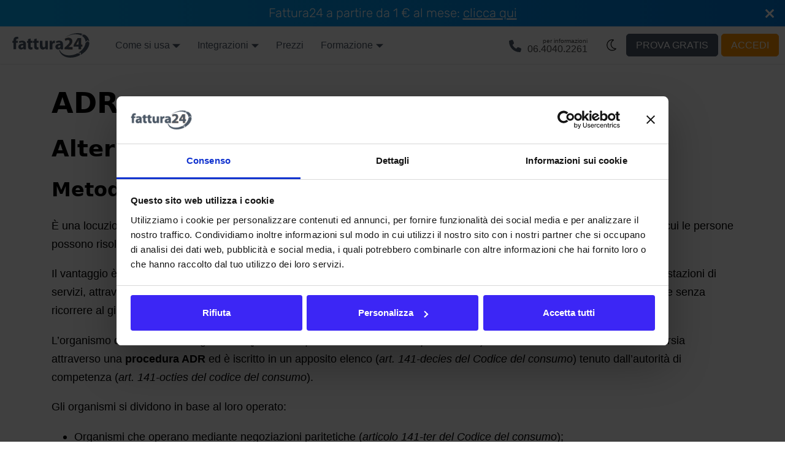

--- FILE ---
content_type: text/html
request_url: https://www.fattura24.com/glossario/a/adr/
body_size: 6288
content:
<!doctype html>
<html lang="it-IT" dir="ltr" class="mdx-wrapper mdx-page plugin-pages plugin-id-default" data-has-hydrated="false">
<head>
<meta charset="UTF-8">
<meta name="generator" content="Docusaurus v3.9.2">
<title data-rh="true">Che cosa significa ADR? | Fattura24</title><meta data-rh="true" name="viewport" content="width=device-width,initial-scale=1"><meta data-rh="true" name="twitter:card" content="summary_large_image"><meta data-rh="true" property="og:image" content="https://www.fattura24.com/img/dark_light_social.png"><meta data-rh="true" name="twitter:image" content="https://www.fattura24.com/img/dark_light_social.png"><meta data-rh="true" property="og:url" content="https://www.fattura24.com/glossario/a/adr/"><meta data-rh="true" property="og:locale" content="it_IT"><meta data-rh="true" name="docusaurus_locale" content="it"><meta data-rh="true" name="docusaurus_tag" content="default"><meta data-rh="true" name="docsearch:language" content="it"><meta data-rh="true" name="docsearch:docusaurus_tag" content="default"><meta data-rh="true" property="og:title" content="Che cosa significa ADR? | Fattura24"><meta data-rh="true" name="description" content="Indica l’esistenza di una risoluzione alternativa delle controversie oppure un metodo contabile stabilito dalla IRS per definire l’intervallo di ammortamento."><meta data-rh="true" property="og:description" content="Indica l’esistenza di una risoluzione alternativa delle controversie oppure un metodo contabile stabilito dalla IRS per definire l’intervallo di ammortamento."><link data-rh="true" rel="icon" href="/favicon.png"><link data-rh="true" rel="canonical" href="https://www.fattura24.com/glossario/a/adr/"><link data-rh="true" rel="alternate" href="https://www.fattura24.com/glossario/a/adr/" hreflang="it-IT"><link data-rh="true" rel="alternate" href="https://www.fattura24.com/glossario/a/adr/" hreflang="x-default"><script data-rh="true" type="application/ld+json">[
      {
          "@context": "https://schema.org",
          "@type": "WebPage",
          "name": "Che cosa significa ADR?",
          "url": "https://www.fattura24.com/glossario/a/adr/",
          "speakable": {"@type": "SpeakableSpecification","xPath": ["/html/head/title","/html/head/meta[@name='description']/@content"]},
          "isPartOf": {"@type": "DefinedTermSet","name": "Glossario finanziario contabile","url": "https://www.fattura24.com/glossario/"}},
      {
          "@context": "https://schema.org",
          "@type": "FAQPage",
          "mainEntity": [
              {"@type": "Question","name": "Che cosa significa ADR?","acceptedAnswer": {"@type": "Answer","text": "L’acronimo “ADR” ha due diversi significati nel primo caso per “ADR” (Alternative Dispute Resolutions), ovvero “Metodi alternativi di risoluzione delle controversie” si intende l’esistenza di una risoluzione alternativa delle controversie, cioè diversi modi in cui le persone possono risolvere le controversie senza un processo. Nel secondo caso per “ADR” (Asset Depreciation Range) si intende un metodo contabile stabilito dalla “IRS” (Internal Revenue Service) utilizzato per la definizione dell’intervallo di ammortamento."}},
              {"@type": "Question","name": "Che cos’è l’Alternative Dispute Resolutions?","acceptedAnswer": {"@type": "Answer","text": "Con la locuzione “Alternative Dispute Resolutions” si intende l’esistenza di una risoluzione alternativa delle controversie oppure un metodo contabile stabilito dalla IRS per definire l’intervallo di ammortamento."}},
              {"@type": "Question","name": "Che cosa sono i Metodi alternativi di risoluzione delle controversie?","acceptedAnswer": {"@type": "Answer","text": "Con la locuzione “metodi alternativi di risoluzione delle controversie” si intende l’esistenza di una risoluzione alternativa delle controversie oppure un metodo contabile stabilito dalla IRS per definire l’intervallo di ammortamento."}}
          ]
      },
      {
          "@context": "https://schema.org",
          "@type": "DefinedTerm",
          "name": "ADR",
          "alternateName": ["Alternative Dispute Resolutions", "organismo pubblico o privato istituito su base permanente", "Metodi alternativi di risoluzione delle controversie", "Asset Depreciation Range"],
          "description": "Con l’acronimo “ADR” ha due diversi significati nel primo caso per “ADR” (Alternative Dispute Resolutions), ovvero “Metodi alternativi di risoluzione delle controversie” si intende l’esistenza di una risoluzione alternativa delle controversie, cioè diversi modi in cui le persone possono risolvere le controversie senza un processo. Nel secondo caso per “ADR” (Asset Depreciation Range) si intende un metodo contabile stabilito dalla “IRS” (Internal Revenue Service) utilizzato per la definizione dell’intervallo di ammortamento.",
          "sameAs": ["https://www.fattura24.com/glossario/a/adr", "https://it.wikipedia.org/wiki/Metodi_alternativi_di_risoluzione_delle_controversie", "https://ww2.nycourts.gov/ip/adr/What_Is_ADR.shtml", "https://www.mimit.gov.it/it/mercato-e-consumatori/tutela-del-consumatore/controversie-di-consumo/adr-risoluzione-alternativa-controversie"],
          "url": "https://www.fattura24.com/glossario/a/adr/",
          "inDefinedTermSet": {"@type": "DefinedTermSet","name": "Glossario finanziario contabile","url": "https://www.fattura24.com/glossario/"}
      }
  ]</script><link rel="alternate" type="application/rss+xml" href="/blog/rss.xml" title="Fattura24 Blog RSS Feed">
<link rel="alternate" type="application/atom+xml" href="/blog/atom.xml" title="Fattura24 Blog Atom Feed">
<link rel="alternate" type="application/json" href="/blog/feed.json" title="Fattura24 Blog JSON Feed">




<!-- Google Tag Manager -->        <script>!function(e,t,a,n){e[n]=e[n]||[],e[n].push({"gtm.start":(new Date).getTime(),event:"gtm.js"});var g=t.getElementsByTagName(a)[0],m=t.createElement(a);m.async=!0,m.src="https://www.googletagmanager.com/gtm.js?id=GTM-5SF5SH",g.parentNode.insertBefore(m,g)}(window,document,"script","dataLayer")</script>    <!-- End Google Tag Manager -->













<script src="/js/fattura24-tracking.min.js" async></script>
<script src="/assets/theme-martex/js/wow.min.js" async></script><link rel="stylesheet" href="/assets/css/styles.4ab60076.css">
<script src="/assets/js/runtime~main.3fbffafb.js" defer="defer"></script>
<script src="/assets/js/main.6c64bed2.js" defer="defer"></script>
</head>
<body class="navigation-with-keyboard">
<svg style="display: none;"><defs>
<symbol id="theme-svg-external-link" viewBox="0 0 24 24"><path fill="currentColor" d="M21 13v10h-21v-19h12v2h-10v15h17v-8h2zm3-12h-10.988l4.035 4-6.977 7.07 2.828 2.828 6.977-7.07 4.125 4.172v-11z"/></symbol>
</defs></svg>
<script>document.documentElement.setAttribute("data-theme","light"),document.documentElement.setAttribute("data-theme-choice","light"),function(){try{const n=new URLSearchParams(window.location.search).entries();for(var[t,e]of n)if(t.startsWith("docusaurus-data-")){var a=t.replace("docusaurus-data-","data-");document.documentElement.setAttribute(a,e)}}catch(t){}}(),document.documentElement.setAttribute("data-announcement-bar-initially-dismissed",function(){try{return"true"===localStorage.getItem("docusaurus.announcement.dismiss")}catch(t){}return!1}())</script>
<!-- Google Tag Manager (noscript) -->        <noscript><iframe src="https://www.googletagmanager.com/ns.html?id=GTM-5SF5SH" height="0" width="0" style="display:none;visibility:hidden"></iframe></noscript>    <!-- End Google Tag Manager (noscript) --><div id="__docusaurus"><div role="region" aria-label="Passa al contenuto principale"><a class="skipToContent_fXgn" href="#__docusaurus_skipToContent_fallback">Passa al contenuto principale</a></div><div class="theme-announcement-bar announcementBar_mb4j" role="banner"><div class="announcementBarPlaceholder_vyr4"></div><div class="content_knG7 announcementBarContent_xLdY">Fattura24 a partire da 1 € al mese: <a href="/prezzi/" target="_self" style="white-space: nowrap;">clicca qui</a></div><button type="button" aria-label="Chiudi" class="clean-btn close closeButton_CVFx announcementBarClose_gvF7"><svg viewBox="0 0 15 15" width="14" height="14"><g stroke="currentColor" stroke-width="3.1"><path d="M.75.75l13.5 13.5M14.25.75L.75 14.25"></path></g></svg></button></div><nav aria-label="Principale" class="theme-layout-navbar navbar navbar--fixed-top"><div class="navbar__inner"><div class="theme-layout-navbar-left navbar__items"><button aria-label="Attiva/disattiva la barra di navigazione" aria-expanded="false" class="navbar__toggle clean-btn" type="button"><svg width="30" height="30" viewBox="0 0 30 30" aria-hidden="true"><path stroke="currentColor" stroke-linecap="round" stroke-miterlimit="10" stroke-width="2" d="M4 7h22M4 15h22M4 23h22"></path></svg></button><a class="navbar__brand" target="_self" href="/"><div class="navbar__logo"><img src="/img/fattura24-126x40-w.svg" alt="Fattura24 Logo" class="themedComponent_mlkZ themedComponent--light_NVdE" height="40" width="126"><img src="/img/fattura24-126x40-o.svg" alt="Fattura24 Logo" class="themedComponent_mlkZ themedComponent--dark_xIcU" height="40" width="126"></div><b class="navbar__title text--truncate"></b></a><div class="navbar__item dropdown dropdown--hoverable"><a href="#" aria-haspopup="true" aria-expanded="false" role="button" class="navbar__link navbar__link--support">Come si usa</a><ul class="dropdown__menu"><li><a class="dropdown__link" href="/come-si-usa/configurazione/">Configurazione</a></li><li><a class="dropdown__link" href="/come-si-usa/fattura-elettronica/">Fattura elettronica</a></li><li><a class="dropdown__link" href="/come-si-usa/modello-cortesia/">Fattura di cortesia</a></li><li><a class="dropdown__link" href="/come-si-usa/report-grafici/">Report e grafici</a></li></ul></div><div class="navbar__item dropdown dropdown--hoverable"><a href="#" aria-haspopup="true" aria-expanded="false" role="button" class="navbar__link navbar__link--support">Integrazioni</a><ul class="dropdown__menu"><li><a class="dropdown__link" href="/api/introduzione/">API</a></li><li><a class="dropdown__link" href="/prestashop/introduzione/">Prestashop</a></li><li><a class="dropdown__link" href="/scontrino/introduzione/">Scontrino</a></li><li><a class="dropdown__link" href="/shopify/introduzione/">Shopify</a></li><li><a class="dropdown__link" href="/woocommerce/introduzione/">WooCommerce</a></li><li><a class="dropdown__link" href="/zapier/introduzione/">Zapier</a></li></ul></div><a href="https://www.fattura24.com/prezzi/" target="_blank" rel="noopener noreferrer" class="navbar__item navbar__link">Prezzi</a><div class="navbar__item dropdown dropdown--hoverable"><a href="#" aria-haspopup="true" aria-expanded="false" role="button" class="navbar__link navbar__link--support">Formazione</a><ul class="dropdown__menu"><li><a class="dropdown__link" href="/video-guide/primi-passi/">Video guide</a></li><li><a class="dropdown__link" href="/controllo-di-gestione/il-progetto/">Controllo di gestione</a></li><li><a class="dropdown__link" href="/dizionario/">Dizionario</a></li><li><a class="dropdown__link" href="/fatturazione-elettronica/premessa/">Fatturazione elettronica</a></li><li><a aria-current="page" class="dropdown__link dropdown__link--active" href="/glossario/">Glossario</a></li><li><a class="dropdown__link" href="/guide/">Guide</a></li><li><a class="dropdown__link" href="/manuale/introduzione/">Manuale</a></li><li><a class="dropdown__link" href="/regime-forfettario/normativa/">Regime forfettario</a></li></ul></div></div><div class="theme-layout-navbar-right navbar__items navbar__items--right"><a class="callNumberContainer" href="telefono: +390640402261"><div class="callNumberLeft"><picture class="hero-image hero-image--dark"><img src="/img/phone-dark.svg" width="20" height="20" alt="per informazioni chiama Fattura24"></picture><picture class="hero-image hero-image--light"><img src="/img/phone-light.svg" width="20" height="20" alt="per informazioni chiama Fattura24"></picture></div><div class="callNumberRight"><div class="callNumberLabel">per informazioni</div><div class="callNumberNumber">06.4040.2261</div></div></a><button class="soleLunaContainer" type="button" aria-label="Passa a tema dark" title="Passa a tema dark"><svg xmlns="http://www.w3.org/2000/svg" viewBox="0 0 40 40" width="36.39" height="36.39" fill="currentColor"><path d="m21.39,11.25c.37,0,.74.02,1.09.07-2.35,1.5-3.91,4.13-3.91,7.12,0,4.58,3.77,8.31,8.23,8.43-1.49,1.18-3.37,1.88-5.42,1.88-4.83,0-8.75-3.92-8.75-8.75s3.92-8.75,8.75-8.75Zm0-1.25c-5.52,0-10,4.48-10,10s4.48,10,10,10c2.69,0,5.13-1.06,6.93-2.79.29-.27.37-.7.21-1.06s-.54-.58-.93-.55c-4.12.33-7.77-3.02-7.77-7.16,0-2.82,1.62-5.26,3.99-6.44.36-.18.56-.56.51-.95-.05-.39-.34-.71-.72-.8-.71-.16-1.46-.25-2.21-.25Z"></path></svg></button><a href="https://www.fattura24.com/bridge/?auth=signup/" target="_self" rel="nofollow" class="navbar__item navbar__link signupButton">Prova gratis</a><a href="https://www.fattura24.com/bridge/" target="_self" rel="nofollow" class="navbar__item navbar__link loginButton">Accedi</a><div class="navbarSearchContainer_Bca1"></div></div></div><div role="presentation" class="navbar-sidebar__backdrop"></div></nav><div id="__docusaurus_skipToContent_fallback" class="theme-layout-main main-wrapper mainWrapper_z2l0"><main class="container container--fluid margin-vert--lg"><div class="row mdxPageWrapper_yV3F"><div class="col"><header><h1>ADR</h1></header>
<!-- -->
<h2 class="anchor anchorTargetStickyNavbar_Vzrq" id="alternative-dispute-resolutions">Alternative Dispute Resolutions<a href="#alternative-dispute-resolutions" class="hash-link" aria-label="Link diretto a Alternative Dispute Resolutions" title="Link diretto a Alternative Dispute Resolutions" translate="no">​</a></h2>
<h3 class="anchor anchorTargetStickyNavbar_Vzrq" id="metodi-alternativi-di-risoluzione-delle-controversie">Metodi alternativi di risoluzione delle controversie<a href="#metodi-alternativi-di-risoluzione-delle-controversie" class="hash-link" aria-label="Link diretto a Metodi alternativi di risoluzione delle controversie" title="Link diretto a Metodi alternativi di risoluzione delle controversie" translate="no">​</a></h3>
<p>È una locuzione inglese utilizzata per indicare l’esistenza di una risoluzione alternativa delle controversie, cioè diversi modi in cui le persone possono risolvere le controversie senza un processo.</p>
<p>Il vantaggio è dato dall’opportunità di risolvere le controversie (<em>nazionali o transfrontaliere</em>), riguardo a contratti di vendita o prestazioni di servizi, attraverso un <strong>reclamo</strong> (<em>procedura ADR</em>) presso un <strong>organismo ADR</strong> sull’operato del quale vigila un’autorità competente senza ricorrere al giudice.</p>
<p>L’organismo di risoluzione stragiudiziale (<em>pubblico o privato istituito su base permanente</em>) offrono la risoluzione di una controversia attraverso una <strong>procedura ADR</strong> ed è iscritto in un apposito elenco (<em>art. 141-decies del Codice del consumo</em>) tenuto dall’autorità di competenza (<em>art. 141-octies del codice del consumo</em>).</p>
<p>Gli organismi si dividono in base al loro operato:</p>
<ul>
<li class="">Organismi che operano mediante negoziazioni paritetiche (<em>articolo 141-ter del Codice del consumo</em>);</li>
<li class="">Organismi costituiti dalle Camere di commercio (<em>articolo 2, comma 2, lettera g e comma 4, della legge 29 dicembre 1993 n. 580</em>).</li>
</ul>
<p>Vedi: <a class="" href="/glossario/a/arbitrato/"><em>Arbitrato</em></a></p>
<hr>
<h2 class="anchor anchorTargetStickyNavbar_Vzrq" id="asset-depreciation-range">Asset Depreciation Range<a href="#asset-depreciation-range" class="hash-link" aria-label="Link diretto a Asset Depreciation Range" title="Link diretto a Asset Depreciation Range" translate="no">​</a></h2>
<p>È un metodo contabile stabilito dalla <strong>IRS</strong> (<em>Internal Revenue Service</em>) utilizzato per la definizione dell’intervallo di ammortamento.</p>
<p>Fu sostituito prima dal <strong>ACRS</strong> (<em>Accelerated Cost Recovery System</em>) e successivamente dal <strong>MACRS</strong> (<em>Modified Accelerated Cost Recovery System</em>).</p>
<p>L’ammortamento è una detrazione annuale dell’imposta sul <a class="" href="/glossario/r/reddito/"><em>reddito</em></a> che aiuta le aziende con una indennità per l’usura, il deterioramento o l’obsolescenza della proprietà su edifici, attrezzature, veicoli, mobili e macchinari possono beneficiare della detrazione, così come brevetti e diritti d’autore.</p>
<p>Il metodo <strong>ADR</strong> è di notevole flessibilità ed è per determinare la vita utile di un bene è stato utilizzato per assegnare limiti superiori e inferiori alla vita utile stimata delle classi di cespiti.</p>
<p>L’intervallo di <strong>ammortamento</strong> dei <a class="" href="/glossario/c/cespite/"><em>cespiti</em></a> consentiva al <a class="" href="/glossario/c/contribuente/"><em>contribuente</em></a> un margine di manovra del 20% al di sopra e al di sotto della vita utile stabilita dall’<strong>IRS</strong> (<em>Internal Revenue Service</em>) per ciascuna classe di <a class="" href="/glossario/c/cespite/"><em>cespiti</em></a>.</p>
<p>L’obbiettivo ADR era di semplificare i calcoli e fornire una certa uniformità alle detrazioni fiscali dall’<strong>ammortamento</strong>. Ma il sistema era troppo complicato.</p>
<p>L’<strong>IRS</strong> (<em>Internal Revenue Service</em>) Ha elencato più di 100 classi di beni materiali in base all’attività e all’industria del contribuente.</p>
<hr>
<div class="glossarioBox"><a href="/glossario/a/" class="glossarioBoxSquareLetter" title="Glossario A"><strong>A</strong></a><a href="/glossario/b/" class="glossarioBoxSquareLetter" title="Glossario B"><strong>B</strong></a><a href="/glossario/c/" class="glossarioBoxSquareLetter" title="Glossario C"><strong>C</strong></a><a href="/glossario/d/" class="glossarioBoxSquareLetter" title="Glossario D"><strong>D</strong></a><a href="/glossario/e/" class="glossarioBoxSquareLetter" title="Glossario E"><strong>E</strong></a><a href="/glossario/f/" class="glossarioBoxSquareLetter" title="Glossario F"><strong>F</strong></a><a href="/glossario/g/" class="glossarioBoxSquareLetter" title="Glossario G"><strong>G</strong></a><a href="/glossario/h/" class="glossarioBoxSquareLetter" title="Glossario H"><strong>H</strong></a><a href="/glossario/i/" class="glossarioBoxSquareLetter" title="Glossario I"><strong>I</strong></a><a href="/glossario/j/" class="glossarioBoxSquareLetter" title="Glossario J"><strong>J</strong></a><a href="/glossario/k/" class="glossarioBoxSquareLetter" title="Glossario K"><strong>K</strong></a><a href="/glossario/l/" class="glossarioBoxSquareLetter" title="Glossario L"><strong>L</strong></a><a href="/glossario/m/" class="glossarioBoxSquareLetter" title="Glossario M"><strong>M</strong></a><a href="/glossario/n/" class="glossarioBoxSquareLetter" title="Glossario N"><strong>N</strong></a><a href="/glossario/o/" class="glossarioBoxSquareLetter" title="Glossario O"><strong>O</strong></a><a href="/glossario/p/" class="glossarioBoxSquareLetter" title="Glossario P"><strong>P</strong></a><a href="/glossario/q/" class="glossarioBoxSquareLetter" title="Glossario Q"><strong>Q</strong></a><a href="/glossario/r/" class="glossarioBoxSquareLetter" title="Glossario R"><strong>R</strong></a><a href="/glossario/s/" class="glossarioBoxSquareLetter" title="Glossario R"><strong>S</strong></a><a href="/glossario/t/" class="glossarioBoxSquareLetter" title="Glossario T"><strong>T</strong></a><a href="/glossario/u/" class="glossarioBoxSquareLetter" title="Glossario U"><strong>U</strong></a><a href="/glossario/v/" class="glossarioBoxSquareLetter" title="Glossario V"><strong>V</strong></a><a href="/glossario/w/" class="glossarioBoxSquareLetter" title="Glossario X"><strong>W</strong></a><a href="/glossario/x/" class="glossarioBoxSquareLetter" title="Glossario X"><strong>X</strong></a><a href="/glossario/y/" class="glossarioBoxSquareLetter" title="Glossario Y"><strong>Y</strong></a><a href="/glossario/z/" class="glossarioBoxSquareLetter" title="Glossario Z"><strong>Z</strong></a></div></div></div></main></div><footer class="theme-layout-footer footer footer--dark"><div class="container container-fluid"><div class="row footer__links"><div class="theme-layout-footer-column col footer__col"><div class="footer__title">Società</div><ul class="footer__items clean-list"><li class="footer__item"><a title="La nostra missione" href="/la-nostra-missione/" class="whiteFooterLink">La nostra missione</a></li><li class="footer__item"><a title="Recensioni di Fattura24" href="/recensioni/" class="whiteFooterLink">Dicono di noi</a></li><li class="footer__item"><a title="Domande e risposte" href="/faq/" class="whiteFooterLink">FAQ</a></li><li class="footer__item">&nbsp;</li><li class="footer__item">Fattura24 srl</li><li class="footer__item">Via B. Croce 19, Roma (Italia)</li><li class="footer__item">P.IVA IT11359591002</li></ul></div><div class="theme-layout-footer-column col footer__col"><div class="footer__title">Informazioni</div><ul class="footer__items clean-list"><li class="footer__item"><a title="Condizioni di contratto di Fattura24" href="/documentazione-legale/condizioni-di-contratto/" class="whiteFooterLink">Condizioni di contratto</a></li><li class="footer__item"><a title="Informativa sulla privacy di Fattura24" href="/documentazione-legale/informativa-privacy/" class="whiteFooterLink">Informativa privacy</a></li><li class="footer__item"><a title="Regolamento di Fattura24 per gli e-commerce" href="/documentazione-legale/regolamento-ecommerce/" class="whiteFooterLink">Regolamento e-commerce</a></li><li class="footer__item"><a title="Regolamento di Fattura24 per le API" href="/documentazione-legale/regolamento-api/" class="whiteFooterLink">Regolamento API</a></li><li class="footer__item"><a title="Sicurezza" href="/documentazione-legale/sicurezza/" class="whiteFooterLink">Sicurezza e servizi esterni</a></li><li class="footer__item"><a href="javascript: Cookiebot.renew()" class="whiteFooterLink">Gestione cookie</a></li></ul></div><div class="theme-layout-footer-column col footer__col"><div class="footer__title">Contatti</div><ul class="footer__items clean-list"><li class="footer__item">06.40402261</li><li class="footer__item">info@fattura24.com</li><li class="footer__item">privacy@fattura24.com</li><li class="footer__item"><a title="Assistenza" href="/assistenza/" class="whiteFooterLink">Assistenza</a></li><li class="footer__item"><a title="Programma di affiliazione" href="/affiliazione/" class="whiteFooterLink">Affiliazione</a></li><li class="footer__item"><a title="Form di contatto" href="/contatti/" class="whiteFooterLink">Contatti</a></li></ul></div><div class="theme-layout-footer-column col footer__col"><div class="footer__title">Certificazioni</div><ul class="footer__items clean-list"><li class="footer__item"><img class="bluveritasLogoFooter" src="/img/fattura24-bureau-veritas-footer.svg" onclick='window.open("/iso-9001","_self")' alt="Certificazione ISO 9001 Bureau Veritas" loading="lazy" width="245px" height="114px"></li></ul></div></div></div></footer> </div>
</body>
</html>

--- FILE ---
content_type: application/javascript
request_url: https://www.fattura24.com/assets/js/runtime~main.3fbffafb.js
body_size: 85778
content:
(()=>{"use strict";var a,e,c,f,d,b={},t={};function r(a){var e=t[a];if(void 0!==e)return e.exports;var c=t[a]={id:a,loaded:!1,exports:{}};return b[a].call(c.exports,c,c.exports,r),c.loaded=!0,c.exports}r.m=b,r.c=t,a=[],r.O=(e,c,f,d)=>{if(!c){var b=1/0;for(i=0;i<a.length;i++){for(var[c,f,d]=a[i],t=!0,o=0;o<c.length;o++)(!1&d||b>=d)&&Object.keys(r.O).every(a=>r.O[a](c[o]))?c.splice(o--,1):(t=!1,d<b&&(b=d));if(t){a.splice(i--,1);var n=f();void 0!==n&&(e=n)}}return e}d=d||0;for(var i=a.length;i>0&&a[i-1][2]>d;i--)a[i]=a[i-1];a[i]=[c,f,d]},r.n=a=>{var e=a&&a.__esModule?()=>a.default:()=>a;return r.d(e,{a:e}),e},c=Object.getPrototypeOf?a=>Object.getPrototypeOf(a):a=>a.__proto__,r.t=function(a,f){if(1&f&&(a=this(a)),8&f)return a;if("object"==typeof a&&a){if(4&f&&a.__esModule)return a;if(16&f&&"function"==typeof a.then)return a}var d=Object.create(null);r.r(d);var b={};e=e||[null,c({}),c([]),c(c)];for(var t=2&f&&a;("object"==typeof t||"function"==typeof t)&&!~e.indexOf(t);t=c(t))Object.getOwnPropertyNames(t).forEach(e=>b[e]=()=>a[e]);return b.default=()=>a,r.d(d,b),d},r.d=(a,e)=>{for(var c in e)r.o(e,c)&&!r.o(a,c)&&Object.defineProperty(a,c,{enumerable:!0,get:e[c]})},r.f={},r.e=a=>Promise.all(Object.keys(r.f).reduce((e,c)=>(r.f[c](a,e),e),[])),r.u=a=>"assets/js/"+({20:"404a24ac",26:"85a940cc",59:"17a4a6b0",86:"8eee4154",139:"78a379c4",208:"bf7a23b4",221:"efa97bc7",227:"904b5e50",252:"e1217911",290:"36c358f9",297:"88e40bb9",317:"4e08d766",319:"aa52f8cd",399:"7e19ce20",411:"80f4772f",463:"169373be",488:"534aaa6b",518:"470bd90e",530:"eae8c4b3",541:"214a044d",545:"76e75525",549:"2f31dfbb",566:"fbc25cdb",684:"6fd37b3f",740:"44c0aa7e",795:"5ab1c923",817:"eee9b72e",830:"6ceae100",835:"f47428c4",839:"20f4285a",844:"d5ecea31",859:"dab5d402",923:"6a27c209",935:"6aeb6646",938:"a5bcd828",943:"34c361b6",968:"a254f9ee",1057:"a704288d",1076:"8205911a",1123:"dd93c135",1130:"d69f7edb",1176:"3b582a53",1180:"68fcd079",1194:"7d03978c",1278:"7aafeebd",1311:"45bab457",1338:"00806748",1411:"5101f8eb",1415:"2808b127",1422:"ca76f9e6",1473:"e8fa28ff",1532:"b567c2f0",1568:"9c789b98",1583:"61332ae1",1615:"8b26a089",1623:"4bbf54da",1680:"2d227ff8",1699:"1ee2762b",1712:"e6d31169",1737:"bf321824",1739:"70acc710",1741:"037324f7",1749:"b246ef2c",1771:"687679d5",1847:"6c555aa2",1858:"bca6769a",1859:"d7d11720",1863:"e44d7e69",1898:"3a811f3d",1987:"36d59d41",2004:"ac52dfec",2045:"11fc3dff",2119:"0ccd1e75",2126:"a03a4792",2140:"451be354",2195:"ff4ad838",2199:"f881f2c6",2285:"b1a800c7",2316:"b4770e73",2351:"89f8395d",2367:"123ffba1",2370:"e074bfcf",2383:"e1b8d5c0",2417:"86cce993",2542:"c34868d1",2588:"3f9f4fe0",2609:"88d78ce9",2683:"f60407b1",2769:"5130a97b",2786:"0190e4d8",2826:"3abba3ef",2873:"b7104d8d",2913:"b0246242",2928:"f0efd989",2929:"00605dfe",3009:"08b1d5bf",3024:"0d1255ff",3039:"8dfa85db",3046:"703834a3",3195:"e2307ff9",3220:"b1417dff",3319:"b80ce309",3324:"e5d3ecf4",3343:"1bf6c43a",3378:"68a7d502",3382:"8cefaf0b",3428:"77080aec",3432:"95883585",3474:"f53d74e5",3490:"7754232c",3518:"83f92407",3519:"792bd03a",3556:"07be1439",3570:"693959ca",3572:"31d958d5",3595:"57223e8d",3612:"08762c74",3688:"da4a950a",3709:"c515df0f",3712:"ba36e6ea",3755:"30e11945",3781:"23a0c368",3810:"2bc87ac5",3933:"5fca0dd7",4111:"205b2012",4147:"2b432aa7",4161:"287a8e2c",4162:"03561754",4191:"21a44e0e",4195:"5158385c",4210:"1406da34",4219:"9fe899ad",4245:"c97a5b6a",4274:"c7c08cd9",4283:"aafd8798",4308:"050cc37f",4338:"9ebfe251",4346:"1b6ad4f1",4352:"a3ee718a",4390:"e531e224",4419:"0458b5ec",4420:"dce242a4",4467:"a437bd6e",4477:"797eb45c",4573:"51c157dd",4623:"0a1ca442",4627:"827739ac",4678:"43e763a8",4684:"d1589200",4692:"3c9d956f",4711:"a94c329e",4738:"cfc2c8f2",4837:"d04b53b2",4855:"b2e35cac",4865:"ce0bf064",4884:"4772abcc",4947:"912f8815",4948:"b848c26d",4990:"942d4255",5001:"5392055a",5005:"f2ec01f9",5117:"ee736ce0",5140:"559353a2",5150:"819835b1",5207:"ef4eeeb8",5239:"2fcee2c4",5245:"1e067b12",5307:"1d0705de",5313:"1bfc8198",5329:"5f4aeb98",5338:"1a0d6abb",5372:"9bac3aae",5407:"c46cc10d",5409:"217b807c",5430:"af8fa1ce",5432:"a8ee1799",5498:"514e1654",5522:"abe50070",5551:"75a7190b",5592:"b0ace792",5624:"9908af40",5625:"4b68d590",5627:"e367abc9",5638:"4e188a0f",5657:"a002f841",5659:"3bc0eace",5769:"7f5835c3",5770:"25ff8d77",5772:"3b96e0a5",5774:"decc680d",5833:"62925b4f",5842:"39a7d283",5843:"da68d872",5850:"ebdd38d9",5868:"48504b3c",5934:"d2af113a",5972:"935a33dc",5985:"82711c93",6041:"9dd77524",6080:"aed52bce",6127:"974faf8d",6159:"6320aff8",6187:"f9475274",6206:"8c65f317",6211:"c2b47857",6311:"5f1bc28c",6334:"cc95cc0c",6370:"eb99a7aa",6405:"ca57c0f9",6491:"c997b88f",6533:"62d074dc",6561:"73dd8260",6596:"9086ce99",6675:"37ff3223",6763:"76c124cd",6791:"f04c89b2",6857:"e87ad122",6895:"6fbc4463",6936:"fbce2786",7121:"89f76fdf",7161:"bd93c702",7235:"6138ecea",7237:"69f6e473",7252:"ef411e1f",7255:"59487c40",7263:"3e00a60e",7288:"96c35c44",7307:"3e5112e8",7357:"c9dd0ddf",7365:"d5586e14",7398:"18356ff0",7423:"6643f092",7471:"85093276",7476:"8ee82371",7497:"ca9a968a",7522:"c1e9bda2",7530:"d8534b14",7558:"8435f168",7617:"4389c2c6",7688:"7d692146",7702:"a91f853f",7710:"e6be924b",7813:"c7c2814f",7845:"9f561bad",7895:"68b6c16d",7918:"0ce46de8",7921:"f113408e",7933:"eeb9cb48",7950:"a1895658",8042:"9e771dc7",8070:"fd646780",8076:"d0e5a231",8079:"4c8d8472",8108:"77731c29",8110:"b1253be9",8143:"a57bb60a",8180:"6174a824",8213:"3ee0641d",8239:"186b5aab",8267:"4b858577",8293:"8c993324",8294:"8a77ca73",8312:"4be8b31d",8329:"08cfa789",8408:"e4b69340",8538:"c10e8fe5",8549:"4ba84010",8578:"ee4a6606",8604:"be3fd59e",8607:"7c36c927",8635:"86db2679",8667:"7797abcf",8736:"68f81a5f",8786:"d315e77a",8796:"ff3f217f",8872:"c8f44f8f",8882:"d0f5ea0d",8966:"24b12f9c",8976:"efd7a5e8",8993:"6d56a57f",9016:"e1d864a4",9044:"24cf7aa5",9061:"d37fedda",9069:"8866efb5",9134:"f89c4797",9219:"8804b200",9225:"075a91ab",9230:"51233818",9284:"5878c5b7",9302:"371f5f47",9326:"422f331b",9329:"35c776dc",9340:"7bc2b4ef",9412:"2583e0ca",9432:"025af05b",9442:"9ee196c1",9444:"f4fa9382",9448:"05889a22",9496:"37a47793",9515:"7a11fde3",9519:"5af6fc69",9615:"be8d5ce8",9647:"5e95c892",9718:"447d9065",9775:"0f8e3df8",9803:"11e3d983",9867:"c0ce7ec8",9910:"d13e22e3",9914:"610e3b93",9937:"ba5d92d3",9957:"bb13150d",9965:"d9992c84",9978:"d4cc35fa",10009:"3b9394ea",10105:"ac84a632",10148:"49f47207",10157:"fcd3aa51",10219:"26fc9efe",10241:"f7ff1497",10246:"92565244",10269:"0ae13ed9",10342:"8dc7e62d",10358:"27a79542",10413:"03719a43",10435:"48429ed0",10460:"6bf7ace9",10489:"a0fe33a3",10557:"4299b7fe",10561:"bad0f97c",10570:"4af6744e",10582:"d6724dcf",10655:"125a4a68",10658:"59953d08",10685:"4173e8d6",10706:"1f03db05",10718:"63f7572c",10730:"a1f4987c",10767:"96b0d771",10771:"db651446",10841:"7e819ede",10846:"21836762",10850:"494dfa6e",10861:"cde2e113",10866:"e2cefa9d",10920:"48714f0a",10994:"e4cf33f9",11003:"bd06d417",11013:"b45057e0",11078:"f072c2f9",11090:"50b7b04e",11092:"02698099",11114:"47d55927",11130:"d4652d84",11150:"c40fa342",11191:"8003f100",11206:"61306c60",11222:"903d6135",11235:"0657dcaf",11308:"a5d6da68",11326:"43b17800",11400:"98d9f0ad",11410:"01cb25a3",11436:"cac4bf5e",11448:"7ef03a41",11512:"6b3f598f",11529:"ba408e8d",11592:"23c97cf2",11688:"42a92148",11692:"f1f19aef",11707:"d5966f0d",11720:"94952787",11724:"b73d93e0",11762:"37a4d2df",11870:"ef355c08",11890:"90c5c72b",11900:"afad4fdc",11909:"37cbc78a",11924:"3d3963e8",11949:"36aa31b9",11959:"8d480691",11998:"edcc3c64",12010:"66d4dc77",12045:"f06d273f",12061:"93dfdb51",12083:"46935cfd",12097:"2913cf6d",12104:"22b3271d",12116:"dd3317b7",12131:"93052829",12168:"96695895",12270:"e066d709",12281:"5c5b9ed9",12292:"07d45c44",12324:"bf781485",12371:"89292963",12373:"eb360f99",12400:"1db00e3f",12417:"24932077",12418:"6c432676",12439:"6b49c39d",12440:"b3c1dc49",12478:"49c44daf",12505:"dedede32",12531:"fe6aaed6",12584:"016388e0",12598:"7fa338b5",12623:"cc7389e2",12693:"c20a2d1a",12698:"eab53f10",12737:"c4ffd1bd",12793:"619d6e9f",12806:"4a190060",12828:"3ac44741",12866:"9d80f505",12870:"f97b4027",12873:"c3705103",12932:"2ad65f76",12934:"567ef9c6",13027:"c997f820",13109:"efd63097",13134:"c7e6b7be",13137:"18fdc88f",13159:"480f732f",13245:"6b979b61",13351:"3ef52da6",13462:"d73f669f",13485:"a6c9a7be",13498:"979963fd",13505:"763c193d",13506:"e69fc880",13523:"eed52070",13524:"3fcab79f",13668:"a5bf56d8",13684:"bc4321aa",13742:"f562004a",13776:"a0041871",13812:"7f12a756",13817:"0aa58de6",13830:"3d29712a",13951:"10612fbf",14031:"0002cc57",14072:"8196e86b",14081:"7e0ac4fd",14091:"033ff4e9",14119:"43c10bc8",14147:"170ef744",14163:"492b4665",14216:"35c3c0dd",14227:"c6b36a8e",14242:"886547a6",14253:"c4edfbe3",14259:"4866e77a",14300:"f1d8bbec",14302:"b92fe1d0",14342:"c636b357",14375:"1dfede5b",14401:"c151bef9",14431:"babcac15",14480:"f92142de",14548:"a350bb6b",14558:"03fa62d1",14572:"b9bd8ee0",14638:"23e6afe3",14655:"372295c5",14740:"0ca62ff7",14749:"0adb4e84",14889:"5e246aeb",14899:"f2713fb5",14909:"ad9c9204",14965:"9e679204",15028:"c45a31bf",15039:"094ffbb5",15080:"f0a3b1cc",15094:"060fdaf6",15129:"1ea63a01",15155:"ac45f528",15193:"879f3052",15245:"4c0df25f",15282:"55d4e16c",15349:"527cab62",15361:"7d7c7c87",15413:"4c3bbab3",15425:"72f0c6d0",15497:"ec5b8d2e",15502:"ad56c0c7",15544:"1488538d",15547:"98c229cf",15561:"36e77448",15584:"2fb2567c",15695:"190a18c5",15713:"deb9c579",15732:"c5e58c51",15757:"cac02409",15767:"629f3358",15796:"b95993ea",15797:"50598344",15804:"c86615dd",15832:"f1f13c05",15911:"fd644f51",15923:"86b88f19",15951:"78266133",15956:"bd1585c7",15975:"001067d2",15998:"08719622",16066:"814d8633",16067:"14abd679",16068:"04c0adaf",16076:"727852bb",16116:"cf1bd618",16136:"86b260dc",16159:"a7e81497",16163:"af90f8ff",16188:"c5b34d73",16201:"c166afdc",16260:"b24041c7",16331:"a0e14b7b",16389:"32ed1566",16390:"16410ed0",16400:"110bc525",16410:"60222de2",16467:"d2609b0e",16469:"ab7892be",16540:"d4799d6f",16547:"2cc9ff56",16576:"27e6302d",16670:"cd567bb0",16727:"702deee2",16733:"e28bea94",16746:"74737c84",16763:"7cd113be",16777:"28a6e3e6",16787:"3db11bd3",16803:"9a85c05a",16911:"055da588",16937:"93716e23",17036:"7b9c353e",17091:"8840d03a",17112:"f9605676",17211:"ff9e4688",17215:"4b328030",17253:"007f079a",17266:"0ee893f9",17277:"0bd4f608",17293:"638feead",17310:"35be9aa3",17357:"ef32f161",17365:"a5865386",17430:"8154b287",17480:"f09d7238",17501:"f263cd37",17529:"f14c6ba1",17615:"2f560917",17628:"58807ad4",17697:"45a8bd0f",17725:"cc6c3981",17735:"dae72e82",17744:"a0ada8d4",17849:"2979ea65",17862:"f2c59e58",17867:"6e8b23dd",17880:"e4748580",17902:"f7c21659",17925:"465d507a",17987:"6e630a07",18007:"9efada2f",18018:"46343289",18020:"9827ce41",18043:"5e7f1198",18045:"4937742f",18090:"eb25b9ce",18163:"2379cce4",18217:"69912cc3",18251:"b72f60f9",18323:"063d8696",18347:"aa1828f5",18366:"6d813b12",18369:"00a428ba",18392:"6dad9470",18401:"17896441",18421:"89ba8ab3",18441:"dfa024fc",18458:"261cce8f",18478:"17f7e681",18533:"88dd714f",18615:"8ef08e8b",18634:"fff6bf0a",18664:"74db2972",18666:"723ee535",18713:"e310e077",18715:"058f31b1",18730:"91db361a",18732:"ea70c07d",18738:"3605af0b",18759:"02200f0f",18781:"a7eda5e8",18826:"a6f61c3e",18827:"3585d023",18835:"ba0d0c66",18840:"94aa303b",18865:"03e53de9",18932:"e45e165d",18979:"5f39144f",19010:"2d26a29a",19016:"24c9863b",19029:"c6dbd050",19092:"9151142b",19100:"5c44126d",19121:"a2b9f608",19127:"88bf53bb",19192:"7cda504c",19268:"efdb9058",19325:"4e8c2460",19329:"178b685a",19350:"03112a18",19401:"58472426",19478:"36ca9f43",19515:"362ed178",19517:"b42f0181",19617:"3f6920e7",19623:"922cfa0c",19652:"26bcc115",19689:"b45a4763",19719:"b949de2a",19731:"8503d58c",19867:"00267fb9",19876:"873d87ee",19877:"817496f9",19911:"c042c514",19912:"888558c0",20033:"80eadf37",20076:"f3399311",20206:"1ca078d3",20240:"7e48c705",20279:"531a5b21",20287:"b680cbfa",20324:"a5517b0d",20373:"2d68ad05",20401:"ed1286f4",20479:"e0feabf3",20527:"9171d785",20542:"7b896957",20589:"1767f9fb",20591:"53169ad3",20666:"721e4b4b",20714:"24c923bd",20743:"e531a7cc",20750:"0c08174b",20804:"8082a994",20867:"4e248124",20907:"6ea24a3b",20938:"beeb18d4",20944:"b1155cea",20977:"9352e189",20996:"448c0c7b",21008:"5298f010",21061:"dcc6f1da",21125:"ebf3fc50",21148:"5d9a7326",21300:"a7f1f1b9",21335:"18441541",21378:"6176e095",21415:"aa8c2f0a",21448:"828ae4f9",21455:"d6a1f741",21488:"75768df2",21532:"390aa449",21549:"91584b70",21573:"6dbaee0e",21612:"d7dd44d4",21672:"dd04b75e",21683:"e439e9eb",21690:"854e95f1",21693:"a1dd6e94",21715:"c382fa07",21747:"cef26907",21854:"f190112e",21864:"459a7328",21869:"876a4e6e",21885:"e054b714",21903:"6ce21c48",21910:"a2bd40ae",21914:"bb83b12c",21938:"10061b05",21990:"eb2cc163",22020:"8cdaca9b",22061:"71cf9f6b",22079:"2910f9e0",22082:"93113679",22084:"04a52425",22094:"ba7f8089",22099:"59aad48d",22106:"2dc237b4",22116:"43b7140f",22122:"c7cb0220",22126:"8e1feb71",22141:"e12f82b0",22157:"365b3078",22295:"d31ac426",22342:"0b3dd89a",22352:"19363850",22393:"139ec467",22425:"828aee98",22524:"ed126472",22593:"b1581012",22623:"19261320",22625:"aabb5e37",22642:"f8471090",22648:"90da23fb",22691:"9c8aad24",22718:"741df179",22762:"396ab4e7",22839:"4607fa42",22898:"414c47bb",22972:"0a2194a9",23005:"6b7b8ff1",23041:"b40ec1e2",23074:"1d1fbcd2",23101:"49c5cea8",23107:"3dede078",23299:"b2935f7d",23327:"679ef6b1",23337:"ef082fb9",23389:"9b511899",23406:"f78448b6",23440:"ba3983e8",23444:"4cbcf270",23451:"de93a9d3",23452:"72bb19ee",23484:"547cf4b6",23572:"55f4c608",23604:"7581fa56",23626:"6d1e0def",23631:"5b29089e",23648:"2d1f0026",23670:"83439293",23718:"9e6f7b4d",23733:"a5f4a694",23810:"7ff2b3a8",23831:"4a20677c",23866:"71d30d51",23927:"d47365eb",23962:"ec0367cf",23977:"0e77ac4a",23995:"3f65e02a",23998:"dd7ee994",24007:"5ad6347d",24118:"d0f1031e",24131:"a134722f",24163:"2bbd84a1",24169:"5ef9a0ce",24218:"5b6422f0",24260:"6142ee71",24276:"dfb3fb93",24291:"bb927e45",24342:"6d640737",24343:"0c9c3c5b",24347:"98461118",24349:"d0495f3c",24382:"de5bf1a5",24395:"c5054bb1",24406:"a5a6e636",24445:"af090a5d",24474:"6931cde4",24482:"426b554e",24531:"c241a3b8",24612:"9b992367",24630:"876d8637",24642:"3e7645f5",24657:"8e66d847",24685:"7e06ba58",24694:"dbfcc704",24736:"7dc611f1",24768:"45364dcd",24780:"788d629a",24783:"6afca517",24848:"2496f486",24878:"ad166665",24968:"0fd38a58",25029:"adb69bd8",25030:"77d4f355",25048:"c3042977",25061:"e1e7ec22",25092:"5261f11e",25101:"22f9f638",25103:"e8243152",25107:"1cb814ef",25117:"35fb6b91",25120:"44148a09",25149:"d7f2c5d9",25150:"4124b38c",25194:"e2244446",25202:"d2ac166d",25204:"e3736ae1",25206:"1f8a51ba",25228:"5d72bb6a",25252:"71e8e281",25254:"d40e8b63",25262:"78acb39b",25301:"7c50a18e",25314:"7c98d98e",25347:"164b44c6",25360:"a5fb4bd7",25366:"42707678",25382:"78fafcb8",25418:"55e54fd7",25420:"029725a1",25428:"4c146a3e",25448:"d9ea29f9",25518:"52b60ede",25524:"3f21f456",25552:"21ffd2a9",25580:"ba8911e0",25584:"7c300ff0",25617:"eb4ff858",25659:"6e3fec84",25682:"cd2360f1",25714:"3b26dddf",25717:"1cbdedb5",25728:"567d0b8a",25744:"46f934a0",25746:"3abebd8d",25769:"146628be",25802:"a893476c",25825:"425a7e86",25897:"ef87bac6",25906:"6a2cef0b",25923:"cebe3983",25931:"0712044b",25943:"361ca58e",26044:"e25bd915",26083:"c35fc5be",26112:"c0d677ae",26153:"4bd58056",26162:"de136113",26192:"dfd6bf18",26238:"ac6b06b1",26282:"b43670eb",26301:"a962e10f",26309:"cba40a25",26312:"f6beba32",26351:"df0aea38",26356:"2a8a7ad1",26361:"ada8b549",26371:"ea223c3e",26410:"3f367f9e",26427:"0d1955a7",26453:"ff4e562d",26491:"3a8588bc",26550:"e4a8a738",26572:"347b90b8",26598:"08cf1a2f",26600:"360dc931",26602:"38b9de15",26665:"caba7d17",26674:"a6a20f1d",26686:"622928dd",26717:"f87ad556",26787:"10c993cf",26844:"0e530fbf",26888:"178e5104",26917:"9512b469",26928:"531c23f8",26945:"e04be501",26962:"0a59a966",26968:"6417c7b9",27006:"855e95ca",27018:"292e817e",27019:"1f6ceaf0",27025:"8c1dbfa5",27033:"2719c5b7",27042:"39e65a99",27064:"22542525",27136:"4e0eb346",27165:"a7fe75f7",27173:"e2a70a0f",27196:"cf94e54a",27238:"b8919d55",27255:"e9dade28",27260:"62a4ab74",27303:"45dc7a3c",27310:"fc2912c7",27320:"ce9e7516",27395:"45c58b07",27459:"4d4811f4",27566:"0171dbe1",27629:"bb75ad6c",27680:"af1c997e",27690:"00576595",27701:"0250c653",27723:"894d2296",27746:"69a5ba21",27754:"ba4a2af2",27792:"7d43e158",27808:"1ffd458e",27874:"c24f4e1b",27878:"249be69d",27889:"46d613db",27905:"cfbdac9d",27954:"a5621d13",27965:"945f1fcd",27981:"95f2fb3e",27996:"eaf7f796",27999:"17357416",28021:"ea534109",28024:"f1796e47",28029:"d289d742",28035:"b4be3c32",28068:"20bb84c4",28101:"4a946a1d",28109:"fad84f25",28146:"728b1e59",28212:"41de006a",28295:"d4603fb7",28338:"25463647",28345:"737acc99",28363:"109f0cc4",28465:"c2ecbd29",28479:"43bccdad",28481:"61dab262",28508:"707af5fc",28514:"7c751a9b",28574:"9404049e",28611:"6098bea9",28633:"d6a48ffc",28639:"69f9bc30",28645:"aeef9d60",28651:"c51fa7cd",28664:"b4868205",28700:"f650a025",28702:"128c0335",28777:"7da03401",28814:"24445237",28845:"e66ff98d",28849:"6276edea",28860:"79f8ddd1",28931:"0afc73e5",28944:"fe2786b1",28958:"c0c39e93",28959:"22da582d",29020:"e07f71d3",29046:"00270ac0",29094:"f13c4c58",29118:"0093088a",29131:"02e56727",29139:"3d9557e8",29140:"ac209806",29198:"59d99a88",29259:"60e87e0e",29271:"4dd5cc3f",29414:"2b37f328",29444:"801b1a7a",29479:"3eb46970",29514:"5ab4888e",29567:"30f405e5",29588:"859c95b6",29618:"ffc6db90",29621:"fe6ac84c",29682:"73426b63",29693:"d2b29b63",29793:"70bd5389",29811:"1ecdb05b",29983:"56686706",30009:"afe3810b",30067:"2f4bbe5b",30072:"5e4708b0",30138:"fb67d398",30198:"016ae7a8",30314:"e63b9545",30354:"0eed83ca",30380:"ba47a497",30390:"ce749f1f",30398:"2ae0ba0f",30420:"4daf964c",30426:"139ed414",30442:"a74e6345",30444:"1d865f3b",30460:"820cbd25",30529:"08af526d",30599:"2095b969",30634:"17a5e905",30651:"9f7f7215",30674:"4cc89e70",30683:"d8adddd3",30781:"a1007171",30835:"bf4edc7c",30881:"01caadb2",30892:"d007fead",30897:"92012611",30900:"c98073ab",30903:"c2898f13",30971:"93585570",31006:"6285bc27",31013:"ae7ec0eb",31031:"44438014",31072:"92e81ed3",31162:"89d18f2e",31219:"a0a9e7eb",31258:"bbbc3b94",31259:"54bca0ab",31288:"b813ac56",31306:"a5bafcef",31336:"e0fafec9",31397:"e6170779",31443:"d05b2a64",31453:"6949bf2f",31509:"cebe23c9",31517:"61fafa12",31520:"2361fb81",31567:"44b8fe96",31593:"ee32132e",31607:"7c2d64ee",31614:"eaf47149",31619:"c8fac3d4",31666:"4506e4ab",31825:"bbf99312",31907:"97054f66",31938:"d9c13247",32038:"e6c43ada",32053:"fc62bef2",32130:"55608eac",32160:"7d71dfac",32182:"05631143",32228:"779d6be5",32299:"39dea824",32303:"fe93a686",32340:"8fedd04b",32348:"577c9acb",32353:"b52fa8df",32389:"cbafd00d",32422:"299ce8c8",32448:"7d6a83f0",32544:"5f497d9a",32548:"dfe6070c",32559:"9f82e61a",32590:"daf51831",32621:"e852c1c1",32627:"d6fa7835",32668:"d121e4c3",32712:"d5c9fc8c",32721:"2023214f",32729:"62b2185f",32762:"9697af92",32763:"58b8046c",32785:"08cf33cb",32829:"008be524",32837:"98260188",32899:"607a96b1",32911:"c4081994",32948:"aef565de",32971:"efc6417f",32980:"d3ffb392",33002:"63c904d4",33018:"8898db62",33025:"c1a4edae",33070:"9967f55b",33085:"ef971332",33096:"82189d81",33114:"08f65ea8",33159:"ef99dd94",33211:"29aa71d1",33226:"8dbe402d",33242:"dc77a8f6",33254:"a7c1cc69",33256:"2c19944c",33258:"5b8084c9",33341:"16ecd1a9",33348:"f2ee00da",33357:"dd8f2e69",33392:"01170020",33513:"32d2da7c",33520:"c1e73235",33559:"771a3953",33590:"4d3825b5",33607:"4b79c69b",33619:"ffb3986d",33633:"7e2a14a5",33644:"c2a8f359",33688:"d8c32c2b",33832:"dc15f291",33843:"f7443d97",33893:"01b27c2c",33937:"279baaa3",33948:"47ec667e",33953:"67926cb9",33958:"f3f3576c",33983:"1e0b2086",34015:"49125924",34062:"42199415",34130:"d12ef7a1",34148:"48e7c27e",34197:"138e6a2f",34219:"e3f919ab",34222:"575051ec",34258:"f34c5ede",34283:"b54f72fd",34290:"5d791584",34394:"7b28cbcf",34399:"2a484a64",34402:"e768ee8e",34431:"522217cd",34464:"099021ae",34512:"4cdec372",34518:"6a7034ea",34543:"03bda58c",34572:"2ec2b5c9",34588:"ce2a5421",34592:"611e9a93",34599:"71280125",34630:"0c16b4a2",34657:"54f87f17",34683:"01b4aee2",34751:"1b8007f8",34757:"ff2c3d8b",34787:"18149f38",34804:"9f02011b",34885:"0f39effc",34887:"fcf9b90e",34912:"e91852f9",34916:"23862d9a",34951:"06c1399a",34954:"844bd06e",34961:"f0bb2f40",34964:"79a565cc",34994:"b4f1186e",34999:"cbeda25f",35015:"d3819e04",35046:"f3b73a0a",35082:"fe35d9a0",35106:"1178b70c",35126:"b0716b3b",35140:"74a3a0fc",35156:"736f3fee",35157:"189c5842",35191:"7ad6df88",35233:"260dd811",35256:"7ad6c637",35299:"d946436b",35315:"93fc5132",35317:"dcd1bf40",35325:"095bbc25",35442:"ccfbe848",35460:"97fc8594",35472:"a5e4b50e",35473:"b4a2cdca",35487:"424edf9b",35518:"62ab3e03",35522:"61a275ad",35527:"e29b73c3",35545:"637a9b68",35553:"6fc184b4",35569:"007c5e6d",35585:"5a0c1f4f",35617:"60a40d18",35661:"11860cf7",35695:"c17eb59d",35742:"aba21aa0",35788:"f3db11df",35819:"28047d18",35885:"13775d61",35924:"52997db3",35945:"652a5603",35971:"ee23ff6a",35973:"317a9edd",35985:"cf81ff1c",36040:"6b6e78cd",36041:"ea4f61bc",36051:"2acce0c7",36064:"c57be6d9",36103:"ae43e0e9",36220:"ec07ec8d",36254:"6fe59699",36295:"0cfee9d6",36319:"5c184af4",36408:"cf2657f6",36426:"48c19037",36433:"df009794",36449:"b14334b5",36458:"30e16606",36464:"dc257f6f",36467:"efb12585",36480:"35180dfb",36507:"76abd965",36528:"ced4e19e",36535:"b610af46",36543:"3c1848c8",36548:"941dc9cb",36566:"74354fdb",36569:"d9cbc351",36619:"842d20ec",36649:"90f9e320",36680:"68da6de9",36745:"975b27c3",36763:"4b426309",36783:"065c84a5",36808:"fb2f8a5e",36836:"5d583de5",36852:"56b2a302",36864:"1a273874",36975:"9abbee0d",36997:"f0ed687d",37017:"ea6841a4",37037:"05e72522",37041:"26407818",37100:"eedad2df",37108:"7baa7331",37195:"b5ab6cba",37228:"290c666e",37250:"90964a20",37287:"ca4e508f",37295:"585848ec",37325:"ec6d67b3",37396:"32a91e79",37404:"3dd9029b",37413:"b9c366f5",37419:"00ec738b",37428:"5ea87fd5",37442:"05583176",37541:"09937396",37643:"a6aa9e1f",37676:"f83dc931",37725:"10a02cf1",37785:"238adf62",37977:"6ea18eb0",37978:"7a7aa75f",38005:"a0c8942e",38075:"ed015b2a",38138:"bde4137a",38157:"bd915935",38176:"29a0a462",38187:"e9987ed5",38195:"3b2e0426",38202:"2e8856ba",38227:"e32c73d7",38231:"795e7223",38254:"ca40f3c9",38306:"59d056b4",38342:"1ccd3ac1",38405:"530a2c0b",38453:"5478e8cb",38593:"010a92dc",38658:"be607f2e",38691:"394140fc",38749:"dbfc4782",38837:"314273bd",38842:"cb240695",38851:"debd24c0",38908:"90e2cb42",38972:"315c57fe",39026:"fc9c2f2b",39052:"e206c64c",39087:"a60c78be",39102:"55d234ff",39129:"04d5cbbf",39177:"3b3b9c6d",39182:"78d0169f",39200:"932102a9",39204:"d6b9b6a5",39260:"97dcf21c",39270:"64b13a93",39348:"2dabb091",39353:"1b3e51d1",39360:"8b928c7b",39365:"d1168b6b",39374:"0610cbc6",39391:"fe2790a2",39401:"724786c9",39408:"bb208da6",39451:"d8d691c1",39460:"ac6bbf21",39462:"08e041ad",39480:"58a3ffd8",39482:"fd3b9d25",39501:"39260ad7",39502:"b1ee0466",39508:"48edfa32",39529:"d92642d9",39572:"9b4a4564",39577:"9ae09d0d",39704:"9cf3afb1",39717:"a43c5329",39724:"3365a395",39742:"5bb598c5",39754:"a9852952",39759:"48565f7a",39771:"ecb4a1c5",39802:"5b9e43fc",39819:"0f422464",39832:"c89d9f7e",39955:"6b923eb7",40005:"72748541",40013:"f6aec636",40111:"5fcc08dc",40123:"9a9730e8",40129:"21a4220b",40145:"d19c9d93",40157:"2e0c1849",40201:"980601a1",40245:"b2bdd8dd",40268:"6def13ec",40272:"d2549874",40403:"b99d5ca7",40467:"890a1e6d",40485:"726bae07",40587:"091fcf4c",40597:"cf0a7edd",40631:"e9ac2f42",40693:"d1acc121",40707:"889c1d5d",40729:"ead72b98",40744:"38330a5f",40787:"dd93e421",40802:"34eb9864",40808:"bc2c494b",40834:"4283b9f9",40843:"5dc80acf",40882:"53fc9f0e",40905:"5b4e5f1d",40911:"4a427cda",40931:"a5aaa160",40944:"4bbf827f",40981:"7cbd78ed",41013:"26758d4b",41048:"50427dcf",41062:"53f93a24",41112:"572e119e",41140:"9caad1ad",41141:"87fa57cc",41151:"68c5e719",41169:"065f2245",41187:"a466933f",41201:"c2e727e3",41215:"1c240b26",41261:"2d2047a6",41300:"095e5065",41329:"d55413e7",41350:"265092e0",41397:"53e492ac",41403:"e90935ad",41425:"b5ba7ae9",41490:"6ae0cd57",41609:"87ea5858",41629:"dabcd499",41659:"32f0e8d6",41724:"e1e22486",41785:"68a6124d",41819:"966115dd",41831:"621db11d",41846:"90b4ff13",41949:"fd2b8274",41964:"82084ba4",42040:"46a4ffea",42044:"9b9e3d3d",42058:"d9e788a3",42086:"d3ba27ff",42112:"90c609bd",42139:"7ae1979e",42183:"37e850a5",42208:"7b1cb1cf",42274:"dca19ec3",42337:"e6bdf39c",42346:"f6ba1d23",42349:"053e249f",42370:"027cf928",42371:"c5bbcef2",42390:"8a0242bb",42392:"ae4cf798",42420:"f5ef63ce",42425:"0dbb42fb",42462:"3a90d392",42474:"b44d83ce",42504:"76e480e4",42507:"d68f8bae",42510:"f17cde5f",42520:"73751cf7",42555:"b9798371",42563:"7372c2a1",42738:"46a0f451",42762:"9d510b7c",42876:"248c2585",42899:"5b73dea5",42921:"7107e033",42940:"f70cf384",42943:"5e1862f7",42971:"7ae669c7",43029:"ff0857ee",43039:"b83bbc0d",43047:"707ea437",43050:"fe50be20",43092:"8d569733",43107:"c1ab204c",43133:"dd0a13bf",43146:"5fc9748e",43171:"c338335b",43179:"b5752948",43224:"eb95dc58",43263:"cd5b90f9",43325:"f863d0af",43382:"7aafb598",43404:"6259e172",43429:"67acec29",43466:"5cfd1ae2",43476:"a19054de",43500:"37912904",43504:"88bdd8d1",43527:"d6074c20",43534:"7bf304a8",43544:"87ebcdc9",43561:"dbd2000f",43678:"24ddeafc",43685:"68bbaf5b",43702:"316ae9c1",43731:"4f7fecb3",43791:"856848e4",43813:"00c4879c",43815:"f35af751",43831:"034864cd",43836:"f1e21647",43875:"fa8d86fc",43889:"d5a1d940",43900:"c4026046",43934:"54378fcc",43969:"4e4cd2a5",43991:"3bcae84d",44049:"aed0c90c",44059:"cc76a1e0",44082:"cbc383d7",44083:"415992ea",44099:"5d9955e4",44178:"e7459cdd",44189:"b9c65ec5",44237:"ade8eec9",44298:"cef36e43",44317:"fe1e3b6a",44358:"3f4e2c19",44385:"f24b4f68",44428:"9e51d951",44437:"45685dc7",44451:"b0795c6d",44520:"37d6d331",44566:"72cd6311",44703:"8d6e394c",44727:"fd9e032e",44792:"34eeb7f7",44845:"d8d85647",44883:"43773abc",44888:"54c3bf06",44959:"7b7717f3",44981:"e4953f04",44983:"c28b80c0",44986:"c817c139",45033:"7d7f60fd",45082:"5c7334a5",45272:"468e49e6",45275:"b066ecbd",45283:"3e24a162",45314:"f52ffdc5",45363:"957a5e13",45452:"3c2cdf42",45477:"e642ba02",45525:"9150d601",45557:"d7a75e4c",45597:"20e79238",45620:"9115e7a0",45638:"4cf12285",45656:"e5f2c0fb",45681:"60a9139e",45697:"4ee7fe1c",45748:"7f7bebfd",45794:"5946ea10",45804:"dccaaf81",45806:"38a4f75a",45815:"86914321",45830:"b365abc3",45840:"56880ad3",45880:"03aae96f",45894:"699c4a3b",45937:"ed9086c1",45972:"1a9f3def",45998:"08526514",46011:"032bf4e6",46045:"6e312eaa",46096:"1355fd50",46172:"08d81fa5",46175:"bd50c18a",46212:"74502b9b",46216:"2aa5246b",46251:"5943261b",46285:"8722c1de",46370:"e6a9dc1f",46373:"29aff064",46431:"cc7ff454",46492:"a4bdda7b",46493:"26b843a4",46497:"b2cb05a3",46552:"7e938c4d",46555:"71f6608b",46574:"8142ca59",46591:"40da140b",46598:"328cb32b",46600:"45c1c120",46684:"9d8fcb12",46726:"fe637d9a",46730:"f6e792a4",46765:"371a8aed",46840:"605432b3",46884:"d19b11bc",46903:"1685cbd3",46925:"02a5e834",46975:"638bbadd",46982:"b14482b6",47011:"e961a988",47018:"68a95c92",47089:"6b360557",47099:"ff94954a",47114:"6396baa9",47125:"a98d6972",47172:"095fdde0",47212:"b9d7438d",47269:"fec687ef",47289:"42e5d68d",47291:"e6a9318c",47312:"9a4d3c76",47328:"31275a7a",47344:"15be20dd",47403:"52d57f3f",47429:"1e4c6a75",47449:"6640a540",47531:"8e5342c6",47545:"9edf14cd",47590:"2e8ca709",47672:"d8a39a01",47733:"968381bc",47742:"7cdec93c",47773:"65729c33",47783:"56b9369f",47820:"b9e0b0f3",47850:"c164ceb5",47857:"1604cedc",47864:"77ce02cb",47890:"9d0bb71b",47898:"37a25cb0",47899:"8f8ad766",47946:"eaf64c93",47947:"50eb0f79",47981:"2a4f85e1",47982:"7477cb9b",48003:"d7ba5973",48017:"a99a68e7",48044:"ccca7a4e",48127:"9aa9907b",48196:"cc1744a2",48326:"72f28ab1",48344:"f7f8ca35",48358:"919f2471",48393:"bb96705e",48442:"9cfe1f83",48460:"3a26a471",48543:"3e4477c7",48600:"3d2adb61",48612:"d4583fd7",48633:"23725689",48848:"bf1edcc7",48884:"8f4df098",48931:"ad2fb939",48965:"d90def51",48986:"eea7ec98",49031:"89a6591a",49034:"e0f1536c",49064:"a61c07c0",49185:"b2492078",49187:"6f089bbc",49227:"235b30f3",49232:"cb5bfddc",49238:"26ce76aa",49247:"5012c91b",49256:"ab7b2dcf",49299:"04c12796",49315:"4e6ab307",49327:"160b2af6",49381:"43d07e01",49402:"a4561453",49405:"2e5e0a59",49424:"bcde110e",49451:"a75b6d98",49472:"84413d69",49497:"bb9a6565",49513:"e2b2fba8",49556:"9e2b6692",49564:"f05835f4",49592:"6c22ad8e",49600:"d0a61f3b",49604:"71242dba",49667:"4e4d3da7",49682:"7e7f1ece",49693:"6c769609",49769:"6fb471c5",49827:"fb61fd89",49828:"955a94ac",49862:"12f2b745",49864:"4f98a9f6",49866:"41ab52ec",49874:"69fc66fe",49892:"3722f01d",49896:"a84144c0",49899:"4345a10d",49924:"afd26121",49979:"ef554f5b",49991:"e1f8e0c6",50007:"253e0b4e",50035:"b94e9908",50071:"6815a0fe",50075:"10306e12",50144:"ddd4a1d9",50148:"7dcbd508",50193:"6d3493c0",50204:"e9f90543",50247:"e7d308ba",50271:"349da777",50286:"f01e32e5",50289:"abbd5796",50315:"96fad024",50325:"1b370e35",50367:"5a93c436",50429:"fd575d9d",50444:"f7a0f37e",50500:"9b4d3e46",50592:"94f555b7",50625:"e85906a2",50645:"345a31c8",50657:"84e09ad3",50738:"78790703",50818:"4214b8b8",50911:"65329008",50948:"ac25c30f",50963:"5a647d38",50971:"b92750f7",50991:"cded81e8",51e3:"9d5c4e49",51048:"57d6b7c1",51074:"72a9436e",51084:"b3dd0103",51161:"3a8f001c",51166:"0c9d3664",51178:"7e1768e0",51230:"d13d926a",51248:"9f91e1df",51288:"59d96f39",51300:"9f68d787",51326:"5329fb06",51351:"aff289ec",51385:"ce8003c4",51491:"ee6d0dff",51591:"b729d1b9",51672:"717ecc78",51712:"ab72db83",51730:"5a5a847d",51767:"b5777f5a",51832:"d2ff085b",51896:"cb4d4a05",51909:"9336e6bb",51965:"71250f03",51977:"6c6bef24",51982:"32570e32",51992:"10e65a94",51996:"2df214f0",52067:"aa2ca2bd",52074:"9b50821f",52102:"d861e9c9",52158:"69b172df",52222:"f3f679c5",52273:"3c6a067d",52274:"5fd859c3",52289:"3224819a",52389:"89472ab5",52392:"6167e495",52396:"d740c5fb",52399:"e8b52907",52455:"903eb4da",52504:"84a622f0",52506:"dc6e2f3d",52509:"1c90d474",52526:"addead3a",52563:"71e557df",52582:"6a04da98",52618:"688bdc4b",52634:"c4f5d8e4",52676:"a790b89e",52710:"27f08ef5",52711:"9e4087bc",52796:"b6e409ab",52853:"8e976f94",52885:"bf8ac7bc",52925:"70107294",52990:"55800efd",52994:"0e77991c",53001:"f343407e",53018:"4697903e",53026:"5e681639",53032:"6f77a055",53045:"ac82798d",53058:"ed35d547",53060:"7dd8945b",53103:"54b7a849",53130:"c83d3400",53177:"de259aa9",53313:"f229ad1e",53368:"e8a60ace",53393:"e4c48aa2",53481:"5bcdc591",53715:"e8b00ebb",53720:"62bc3d65",53742:"4609282b",53760:"ef219fc1",53789:"93dc075e",53823:"6ca80200",53824:"db596979",53834:"cc2893b3",53848:"652d2cc6",54e3:"d4ffd1f8",54017:"df26ae7c",54099:"cc2fa3ea",54141:"ff6473cc",54158:"e7b70f3c",54207:"697c4c86",54208:"86ce467f",54227:"7b8a2974",54250:"7600a79e",54288:"4f5994a3",54321:"1da33a9b",54363:"090d5aa8",54410:"4eec64f0",54411:"a3ffda16",54425:"cf2e0420",54484:"12440802",54486:"e3d1497d",54503:"4ee13f2f",54519:"d7948682",54543:"67c88e27",54563:"60239a52",54637:"723d32b1",54745:"a87e5ab5",54792:"623969fb",54815:"6919ba46",54828:"7f5b6c53",54844:"edc18800",54864:"90cd8c5a",54876:"92624217",54882:"f8603516",54933:"0865bacc",54984:"9c5140fc",54986:"bd555b2f",55012:"33d1d729",55030:"abf05157",55072:"fe1c8e5b",55272:"53710c57",55273:"5facae8a",55280:"c161a8f9",55298:"4bf07ef7",55305:"3f58d240",55357:"452b5e6c",55413:"73582bed",55428:"4c892700",55430:"97721746",55490:"4f8bab39",55492:"ac3c2bd9",55536:"8bc35a5b",55553:"c2e4588e",55603:"5c322b32",55612:"ce5021a0",55623:"dcb1b5f7",55636:"c3e8ea2b",55672:"be174585",55687:"9bfac7d0",55689:"600cd744",55706:"e8a4a491",55756:"74df4ced",55760:"3374be72",55771:"266d2945",55784:"f88a7496",55821:"1d4f8106",55835:"d0533ba0",55845:"29b1957e",55876:"ae595f4b",55891:"d6464332",55893:"01b906ee",55954:"7d125c4e",55958:"e385f1e0",55973:"2d353cf4",55996:"1da41440",56065:"f0576b75",56070:"7168e138",56076:"a29e918b",56087:"f536d404",56110:"fd7a84ad",56132:"b0623d93",56167:"81a91516",56171:"e1e5acc9",56259:"a3b1a862",56277:"1d64b7b0",56315:"10feb70e",56350:"eddd0b3e",56357:"cb6cd7b1",56364:"baf0f5c7",56373:"edf056db",56420:"0cb9059e",56427:"18d28e2f",56430:"d41c8643",56437:"ba636411",56446:"bbdef7c8",56511:"e81d97fb",56577:"a47f7da0",56586:"20dd0c22",56594:"808b1c94",56598:"67c48da6",56619:"351694c3",56674:"b62a0c56",56677:"543ea644",56828:"9e9e07c1",56864:"4ec851ef",56928:"d05cea8a",56936:"f1e502d4",57053:"17003678",57070:"d27fac5c",57132:"692a1b1f",57178:"2a089733",57187:"a62570e8",57194:"66052136",57222:"d8da2107",57285:"3013102f",57287:"3bb5f378",57310:"0fb1d60f",57319:"a50ad0f9",57326:"760bf028",57331:"00fc896f",57344:"e7d9422b",57351:"5c15ae6f",57368:"f75958b9",57421:"2e9d8114",57494:"c96db8f3",57526:"2dd01a6c",57631:"a62cf428",57653:"fc9087e4",57660:"d55a4f5a",57728:"587d27ce",57763:"e69deb58",57782:"95b38316",57858:"eb6afaf6",57859:"76cd5e13",57866:"bb42c983",57875:"3287f78e",57906:"13043a63",57913:"52a4c7e1",57950:"275524a7",57995:"b6a9d6dd",57998:"0ebac060",58006:"24dab7a4",58062:"34415442",58115:"af5369ae",58128:"2e7c72e6",58132:"ce2cbeb3",58189:"e4a2553c",58205:"528d6856",58266:"e1192a7c",58268:"397907fb",58288:"9b934c92",58294:"beed50c3",58308:"8fe51c10",58330:"d23496cb",58354:"247b5d9d",58405:"ca2ccc0a",58411:"21490de5",58423:"78ffa200",58438:"9d927459",58444:"5c61d659",58466:"74461eca",58468:"1c1eb3b2",58479:"1bba43af",58487:"42524133",58507:"6187a483",58542:"79140aa8",58568:"4c346c9c",58592:"f9c264a6",58615:"1e53caa1",58616:"1e438b79",58617:"388533ec",58620:"5ea21227",58636:"408e00e9",58637:"f923a021",58676:"5a002bb4",58723:"2221f87d",58752:"6815d700",58757:"55e7035d",58814:"022089f2",58840:"5846242f",58850:"8a3edc47",58895:"37347d8f",58921:"4dac8d99",58987:"a283b682",58997:"d4544243",59005:"234c7e7a",59038:"081e6430",59039:"2dc7d620",59049:"f4818ea7",59057:"aced763c",59058:"cb1f13fe",59088:"22ffb841",59096:"6c8e52f8",59104:"d039ea2c",59107:"88a19af6",59118:"27615e01",59150:"1f388636",59195:"f0d411d8",59210:"a46140d1",59225:"da6a104c",59279:"c581b906",59349:"4c7a254f",59370:"388d95d2",59385:"239c1691",59393:"857fa5cc",59394:"83cd0e06",59406:"f412a207",59437:"6bf6c836",59467:"0640c4a8",59529:"029a8eb9",59667:"9ed026b8",59698:"50ac8613",59719:"28d8319a",59750:"176328d2",59784:"8b9d2c10",59799:"f5ce45f8",59815:"28c3443e",59835:"8f514817",59921:"34f72549",59938:"7501be1d",59951:"8bc9d92a",60017:"035b9a95",60052:"1be255a6",60065:"36451083",60151:"f9d3011f",60167:"136b4808",60195:"eeebce32",60209:"d03a8226",60219:"34d672bb",60269:"38328875",60274:"c54dc156",60315:"97e5214e",60376:"98736a1f",60461:"e368c557",60466:"58b3f009",60482:"a4b00fd6",60508:"146011c9",60533:"ed7b51f6",60560:"7349c7a9",60588:"4fa7fa55",60591:"7889cc19",60592:"1cb27a14",60676:"ca480db5",60783:"d67aab32",60785:"b9b7327f",60801:"ee431a8b",60804:"53465914",60824:"c5e99d24",60836:"80ee203f",60857:"fa918b92",60878:"ef06e504",60891:"386e5cb4",60946:"6ae37d25",60972:"f07c0c1c",60982:"bc36dd2a",61177:"d797befd",61219:"b95164dc",61220:"9405f573",61235:"a7456010",61298:"cdb85225",61307:"275bcdde",61424:"b8201963",61502:"a74b8b81",61505:"75c9d9c9",61529:"4573e2e3",61534:"434f230a",61535:"4f0e2283",61540:"309f28c4",61579:"ea00ceee",61581:"33f492ba",61593:"a46025dd",61648:"b4cc5df2",61658:"35d6555f",61710:"93b2031a",61729:"ed7254e6",61734:"ae90deea",61738:"d1e41c0c",61881:"c39ac50f",61885:"bd42e342",61894:"52111a79",61896:"78184618",61912:"172319bb",61940:"f6411ba0",61966:"99528ed3",62068:"fe44cff1",62166:"3390e146",62239:"7f8bfda8",62271:"bebcdb97",62371:"339074f6",62462:"287c6353",62524:"cc247f79",62541:"f6194b60",62606:"9d2c9ac0",62610:"8a49258f",62613:"b4e7f176",62683:"b6a47e94",62697:"d8663436",62738:"80a9db56",62768:"6195ddd2",62770:"b544d1a8",62811:"7bb94efc",62853:"347b6a90",62874:"0060b8b3",62882:"07e21c29",62911:"535e3267",62918:"e3c80e27",62922:"23686cb5",62926:"f6cf97c7",62951:"1ef6671d",62959:"35b8b73f",62971:"e6b6a41a",62987:"323779c8",63002:"3ab0a084",63011:"8693f277",63043:"9dd16eab",63057:"308383e8",63237:"98ad2bf8",63274:"29a7202b",63401:"7c85cba1",63514:"cba429a5",63523:"8c4484e4",63571:"e9b90cfd",63583:"4a87d5cb",63603:"83ff1aaf",63645:"5bbcd1ba",63756:"476b0145",63759:"c90a9820",63782:"6a8751b5",63833:"48befa86",63850:"84956c24",63860:"963ce43f",63895:"8efe4f66",63931:"928cd66b",63942:"87b3bd27",63945:"041fb2ad",63990:"7096804e",64033:"881d303a",64087:"d9759dd6",64121:"bad3873d",64212:"1a607055",64224:"b621fdc3",64225:"5bddce47",64278:"638b416e",64330:"30eafb2d",64350:"41d38a33",64365:"42c01051",64426:"454aca74",64456:"6cccc773",64468:"f3dd98a6",64479:"44cc0b48",64493:"46a05dd4",64520:"0f055de0",64545:"706cc90b",64602:"566e0ad6",64619:"b8dc492f",64632:"1b60efcd",64643:"3f521508",64655:"44fa11d9",64666:"ac0dc4f2",64745:"ba5fa542",64808:"f6a6e218",64830:"c581287c",64842:"e11f53e9",64854:"c6cc0ea6",64872:"f300ee3e",64904:"0721aafc",64935:"e31516d7",64942:"39f08380",64950:"8b80a372",65041:"dbec576b",65048:"2117510f",65057:"cd4c19cc",65121:"9cf58162",65136:"891cfc54",65178:"30a80843",65212:"22b04ce5",65237:"393745da",65304:"45f3bc20",65311:"55d1d506",65321:"e0d2103a",65330:"e9c51970",65335:"3fbc3065",65372:"7e2b94ca",65438:"505148bb",65469:"b4271eb9",65483:"1e8a2478",65490:"7982b7cc",65514:"b6df4fc4",65536:"bca3b7ba",65567:"78c1008e",65570:"b1369bc5",65573:"af2a98fe",65582:"574981f3",65596:"ce99ccd7",65601:"5633e0bd",65642:"2cc8b047",65648:"f92f976f",65658:"443a3df2",65702:"e62fbabe",65849:"e89ddbb2",65881:"c4fb1f68",65932:"5060f9ab",65954:"26d60a91",65958:"0b17a51b",65988:"1ab4af5a",66006:"e3b93cc9",66008:"4403afb3",66028:"858b9638",66061:"1f391b9e",66064:"279f4a77",66094:"e7146783",66112:"1263a3a4",66137:"8e718e59",66165:"bf7403b2",66183:"145e3d5c",66190:"57d432ea",66216:"5b603b21",66221:"22c8eca0",66237:"0a2b7efa",66262:"bdb99559",66325:"fd4616a8",66335:"7b034b1a",66348:"bdb0284a",66355:"e323d287",66362:"4279c5e8",66378:"230b7564",66426:"ba5b3a8c",66430:"4b8d8e5a",66474:"e48abf21",66482:"b310110e",66485:"0cc5e12e",66489:"9a7188bb",66495:"a2f6fba9",66558:"dec3337e",66603:"abe05fdd",66607:"58ae3725",66610:"0e6ef889",66618:"cd0baabe",66625:"30243ec4",66637:"6c7fdd39",66644:"5266d820",66679:"fbb217ff",66698:"6dad9821",66730:"2426491a",66774:"14bc29bf",66925:"a3f99833",66962:"b5e477be",66973:"f2638d2a",66978:"44f3d501",67002:"c36a7782",67066:"bb6ec348",67098:"a7bd4aaa",67110:"c1504afa",67160:"b0dc34a8",67187:"3b92781d",67191:"047ad9c4",67275:"dc615c3a",67335:"1dc54155",67396:"875eb18a",67427:"c37c8967",67455:"b2449adf",67460:"eacf9e75",67462:"2c85f2cd",67464:"702166bc",67472:"814f3328",67513:"4d686d1a",67629:"2e15c3a6",67643:"eeb359fc",67656:"2a58dd7b",67664:"a7d0ac0d",67678:"e84d59a7",67683:"68fe3ecd",67693:"9cf8561b",67742:"8e5cf266",67744:"a857341f",67765:"a7fe3ca0",67832:"f6361bd1",67878:"c706aeb1",67898:"be047146",67908:"b5f6ff3e",67919:"46390dbd",67934:"d02d57a0",67994:"a3520e9f",68011:"cb781070",68023:"00bd0554",68041:"730548da",68050:"2e7d8160",68127:"69dbf069",68175:"fb2a2ed8",68241:"2597e734",68311:"22f5e581",68347:"ee73dcd3",68357:"bea6509d",68384:"0743c617",68389:"9268cf95",68392:"2294e8a4",68461:"56df5fe3",68466:"2ad509c7",68533:"483c1ea9",68574:"d388e441",68589:"10b174a4",68592:"17617052",68633:"198e2379",68667:"4901b352",68889:"acd6010e",68897:"a9af69d2",68935:"6fcfc118",68974:"e21f3347",68983:"f2699277",69024:"c1ba6e9d",69075:"0b7a70ad",69121:"5e80d8ca",69149:"492d0c86",69159:"04b07519",69187:"1f181971",69261:"5b68a965",69266:"a734d27c",69309:"4a5bad12",69326:"81db328e",69361:"33ce6aa4",69380:"408270c1",69392:"04d391c3",69413:"a5d8142e",69446:"50f1a491",69449:"6a040481",69479:"568061ae",69509:"d077a995",69513:"fd43b5a7",69514:"857827ca",69555:"abce58e5",69575:"a1188777",69583:"3c41fb5d",69587:"39352fa7",69594:"66e73017",69607:"f5339cc0",69644:"ba6c091c",69682:"f15c3fc4",69803:"543e4b30",69875:"620592c5",69923:"1d23b6cc",69952:"05e62759",69964:"8a321110",70028:"de42e168",70035:"6ca16f8c",70039:"bed47bbb",70065:"2670d393",70069:"d5d4dc93",70076:"58fa5a30",70077:"278803ac",70088:"869fd035",70123:"08269f4a",70125:"de6b6247",70160:"84e6a6ba",70184:"b7352084",70203:"86a02ef8",70233:"c5e5cd6c",70264:"60c8343d",70295:"fc5620b8",70370:"213f1fb2",70415:"c43e86b9",70440:"7d71dbe3",70465:"aa19035f",70480:"512dbb32",70505:"4fa245d4",70522:"724ef917",70567:"4e0a7896",70569:"972c737d",70571:"a01341c3",70576:"5c424af2",70584:"0797788a",70586:"33822c79",70612:"f1f48a2a",70632:"3723b22f",70635:"18bd0c60",70646:"b2e35235",70669:"b839843e",70678:"0b0e426b",70696:"cf6fedfe",70714:"a6ccceaa",70725:"41a219f6",70788:"6d2f72b4",70808:"4c24f5ab",70834:"15e08a56",70849:"627a101b",70885:"643eaa9a",70891:"bc255be0",70903:"78cd3b1d",70925:"117ebad7",71011:"6f8f9795",71048:"5574fd95",71121:"86b549b0",71253:"c20d723c",71303:"7293b654",71356:"4404a552",71364:"0097db52",71448:"5b7296f2",71456:"5b74512c",71468:"9912e65f",71471:"69913d5c",71476:"fea260d3",71520:"5be2099e",71523:"d20e046a",71627:"ede9292d",71628:"14ef3c1d",71629:"fee98edf",71658:"bcc024fa",71664:"25cbb84e",71676:"61c325a2",71696:"bc3ced2b",71720:"a4a81d71",71876:"2134570a",71904:"0da808b6",71905:"38892008",71929:"b88f052f",71936:"c2877284",71970:"a42831a7",71998:"8d64e3a0",72010:"727eb615",72025:"db45cd6b",72042:"14f44c14",72057:"37ecc0d1",72062:"864f50df",72082:"bfedaf36",72085:"6dfb18cf",72132:"03fb9c62",72165:"96754054",72166:"ba502678",72183:"358709a1",72186:"6dc67377",72209:"32e6b8b8",72223:"7376d056",72267:"ca34c141",72285:"6ba3aa71",72309:"7896b95f",72384:"81273ecb",72443:"eddae23b",72462:"42b80f14",72510:"79ad86c5",72547:"165a26a8",72569:"e6f59b1f",72615:"40c811e8",72652:"0a478ed8",72663:"0dacd448",72701:"4aae46ed",72709:"8c0cf431",72718:"ed989f48",72730:"aae39f6d",72761:"ababd680",72792:"7db976db",72810:"927684d3",72872:"eaaab135",72878:"e84677e5",72885:"182e3854",72891:"de4df173",72902:"d6dad7fc",72912:"f67d12ad",72968:"580e7e70",72977:"783c11e8",73011:"d79abf4a",73070:"be4316d8",73086:"65ce5311",73140:"c2021a39",73175:"50dc4bee",73191:"fe000a4f",73198:"eb6f47b9",73218:"333a9d2f",73221:"fdad80d7",73251:"bb18b33c",73270:"51e551be",73279:"5611c950",73291:"85fe938b",73292:"53566eaf",73300:"96f24b00",73312:"15b87411",73343:"dbf34a55",73356:"2edd5f6c",73400:"e34b7be9",73465:"9c618a3a",73521:"bf8325a1",73535:"80e365c6",73538:"7d5bc17d",73546:"30aaf7cb",73555:"93c314cd",73561:"c53a20d4",73601:"5f170c79",73607:"d77cf1a9",73674:"ee271e75",73708:"62b5cc1e",73760:"906791be",73820:"4155dc7f",73825:"7c815db4",73912:"26cbeb0a",73933:"7d1b81f9",73967:"9573c9b6",73973:"b0368ae1",74009:"ad648744",74039:"b4fb52a8",74048:"82c203b7",74067:"be32c496",74080:"722dc18b",74087:"273d350d",74109:"3cdb97d2",74208:"0ff0be62",74257:"6e4420d7",74263:"3c19fecb",74278:"4ae6c840",74312:"559e27e1",74344:"2f25b309",74363:"7b1dd68b",74463:"1124f52a",74464:"03e2d8e6",74513:"b1fe3609",74518:"dd5dfef3",74532:"38980c9e",74537:"88ed9815",74614:"c8efcc54",74659:"627db7a7",74670:"58d5569a",74705:"3b25cc93",74708:"3bbd74cf",74746:"ad622b59",74764:"31490118",74766:"3dce9f1b",74783:"22e8da82",74797:"124b25a5",74800:"827244e1",74814:"9fd8d949",74841:"e4b12f15",74924:"9c7531ba",74964:"89bee1ba",74993:"8ae2bc7f",75009:"080507ce",75021:"843a02d4",75084:"e7463273",75089:"bb8e23f8",75095:"9c8a10b4",75184:"22cc4a17",75204:"71f3b0ac",75206:"752ad5a8",75294:"fd6e6fd0",75301:"7707faec",75325:"02586ad4",75327:"c5ecafaf",75333:"4ccee1b1",75364:"5f102d10",75373:"ff75f570",75468:"a49ce98b",75526:"c3374fb1",75528:"5a972ec3",75583:"a5697dc9",75655:"372408f2",75705:"17ccd9ef",75726:"285a72f0",75746:"4d27a304",75773:"100af987",75823:"c5cf1721",75829:"75ea75c1",75863:"f78a5968",75902:"6529b0d3",75936:"f1799b70",75942:"408a5708",75950:"7302e532",75958:"3e092a25",76007:"b950c658",76023:"d186ddc2",76071:"bc810511",76081:"87201fb4",76095:"9f83a5a7",76105:"9920e49f",76122:"8141f9e1",76191:"3fc70481",76200:"6942760a",76276:"bbe0fd2d",76343:"31186f8c",76374:"f5ac0a03",76405:"2fbb58ab",76531:"cfab5522",76708:"47bde6e8",76733:"00387240",76777:"2e7a899c",76838:"6471e916",76841:"5b91e103",76897:"2ad90fc3",76905:"0234dd1b",76941:"c433e93f",76975:"9f3f8ae0",77035:"ca4ed184",77042:"3f742bb5",77125:"5672e6e2",77128:"3a561827",77149:"ba5725b0",77172:"80739f88",77214:"6219ca98",77241:"360ab235",77289:"5df5a618",77300:"e6026226",77325:"a0e0a614",77345:"060843d3",77362:"4c4ba72b",77397:"4475dcf3",77416:"9bf38f45",77452:"ef068884",77512:"1650edfd",77518:"661b48a3",77592:"a5714b0c",77603:"93f08103",77612:"0cd462c9",77615:"74f64698",77661:"b69aed03",77685:"cdf1b72c",77711:"fa121bb5",77829:"730d4695",77847:"99d31d55",77897:"2fd216b3",77957:"ac5266b5",78038:"350c85be",78040:"15341b34",78068:"b4cb2344",78069:"c43f0fd2",78093:"e03a6da4",78141:"313fc6b0",78147:"66182a00",78162:"c8d8ce0d",78190:"97ea2997",78296:"13d46a9c",78376:"b49cd0d5",78404:"5d3fb7ae",78405:"a13e8f46",78426:"294a637c",78468:"2aeed0c3",78489:"ffc8f5bf",78513:"3b151426",78523:"70f38f95",78553:"d32d12e1",78568:"067e4f03",78599:"14199864",78661:"9a315443",78695:"ee24cbca",78744:"196292b2",78753:"d3080643",78889:"69d878c9",78902:"909056a7",78915:"9037bfeb",78928:"3dd6edf1",78975:"dcc43216",78997:"eedbb004",79038:"8fb02e19",79048:"a94703ab",79075:"bccd0912",79077:"efecaec8",79108:"e58c41dc",79132:"ffe2e760",79134:"9f66e9a1",79151:"60dd6f1a",79161:"ded4dd2a",79182:"4e874652",79201:"3cc70d5e",79320:"aec2205c",79352:"40c95044",79366:"c937ec2e",79385:"1e7b263b",79446:"3aa90601",79472:"66200eac",79496:"f933bc07",79519:"37291e7f",79545:"fd61beff",79599:"d11c7c47",79634:"64ff8854",79681:"183addd1",79692:"5d10f80e",79718:"8e84ed18",79791:"09449c7d",79817:"43f7e8ed",79827:"fc692448",79862:"4b60fc39",79889:"a3cd4542",79890:"83e77ae5",79915:"d2166658",79931:"e1fa4944",79933:"a0c284ea",79947:"233a81ac",79948:"0afbb55b",80007:"2ec614cf",80009:"ae435949",80026:"9a946015",80058:"03695dae",80142:"74ad74fd",80175:"93959791",80196:"b849a3a7",80218:"3df69e82",80291:"f08e64eb",80312:"e4385af9",80313:"81562426",80354:"3954f923",80367:"886727bb",80383:"e0863b0f",80418:"95791f6d",80420:"0c9452bd",80421:"6b84ac0b",80462:"708b3586",80504:"b8ca1f2b",80516:"9850cc67",80606:"d29b15a3",80615:"a136a389",80641:"900fc279",80656:"518bb650",80697:"bd97af9b",80736:"4ba3901e",80764:"60898a3d",80885:"ca2c4f3d",80909:"8e31b4e6",80956:"460a77d6",80975:"eaa8f7ec",80978:"015c495f",80980:"a593ac70",81001:"94362c17",81029:"6cb14e5f",81037:"749381ee",81054:"c8488299",81067:"a2498a16",81098:"42c7c7fa",81145:"9117b3da",81183:"903f9942",81223:"6a0607bd",81231:"3e674ca2",81240:"0d3c8b6a",81279:"db5cd705",81293:"7579edaf",81354:"7b8a9457",81403:"1c2980fe",81409:"ab2cfe81",81469:"7011a7fc",81595:"9f0f5989",81602:"ab063b5f",81660:"bdabc9ca",81716:"5dfc2b74",81737:"7a9aed25",81792:"c9357cf7",81809:"2948a2b2",81810:"e0d8917e",81814:"ca8279d7",81846:"d0bee074",81887:"4eb99665",81903:"acecf23e",81932:"f1295dc1",81938:"8a1ff7bb",81983:"7454a258",82059:"428de250",82076:"9522f65f",82133:"053b8bfd",82153:"6727f3ad",82175:"224f202b",82224:"f8785722",82229:"39d4e9e3",82246:"4109ba37",82268:"508e7053",82274:"7325eda0",82302:"a1893978",82378:"39884016",82463:"ea20585d",82492:"f1c39c4f",82505:"785737f3",82519:"b09e846b",82544:"ff01828d",82569:"8ac787a1",82612:"2fcdaa26",82633:"8fe77bc6",82640:"e1667332",82653:"701e6c22",82718:"e29c5032",82727:"d661a7f7",82760:"375c8232",82777:"7591105d",82804:"780a308f",82805:"2a083a30",82838:"5783534b",82861:"40049b8c",82874:"ec331219",82901:"303b6378",82948:"1122d3b0",82960:"f4709ffc",83023:"dd72f9b2",83027:"fbc1f12e",83030:"c6c3fa32",83082:"07f3b452",83084:"6c652d43",83108:"967eb7e4",83110:"22422104",83116:"eef61f6b",83120:"9fed0654",83141:"3f90349d",83164:"d53d2b10",83182:"7def5468",83204:"892cf218",83208:"69dee837",83242:"154997f0",83249:"ccc49370",83263:"eebc1888",83295:"f94d8f5b",83421:"cd2d6f3d",83425:"39048824",83429:"3c147e7b",83431:"49b2c0f2",83539:"994b5b05",83554:"a4e42559",83584:"32886118",83603:"00c0f3bb",83634:"8f11a9b5",83640:"c545ee93",83659:"8ff164fa",83693:"f153dec9",83750:"251e6a7f",83793:"3b4c416a",83801:"1a1ff160",83886:"2b9e64e2",83929:"f04ca695",83932:"1dd47e97",83970:"1de00395",83971:"98ffcfbf",84102:"7fc394c6",84142:"fc1b804e",84149:"5f58876e",84217:"b2857554",84264:"f7ac629e",84267:"c4b53f63",84319:"00f4c3ce",84365:"62386856",84481:"26505507",84489:"20c47c18",84568:"a7c893df",84609:"39d5fbad",84646:"72da4278",84647:"0a9dfcd3",84655:"7e496511",84679:"28a59443",84738:"f173a11a",84754:"36f099b4",84798:"995f8a69",84816:"aadc5c73",84822:"26161fcd",84858:"b9f9e891",84884:"5266275d",84913:"3d7e80c6",84955:"3036719a",84977:"c5fec736",85038:"6a4478d7",85040:"2928b5de",85058:"8d36db9c",85083:"79c05110",85149:"6c099157",85185:"0459453d",85191:"4111df78",85205:"40cea2e4",85219:"ee63cfc9",85242:"a898aead",85307:"c2c6e901",85319:"b6b6d03a",85427:"fdc832d0",85438:"39752ab4",85475:"bbc5e05d",85499:"5ce85eb3",85543:"d04ba8c0",85556:"b9ed9246",85657:"b471f9e0",85665:"8bda61a1",85700:"9ab80599",85706:"c747a5ae",85714:"07a46050",85799:"1bda7da6",85828:"22fd7baa",85909:"3c46fd3e",85949:"ea9fb7f2",85975:"b6ae48f0",85990:"d8291fc2",86066:"0a6e3200",86161:"37d6d1cf",86191:"502cc9f4",86193:"97948e80",86242:"a4e8164d",86288:"58eb6195",86347:"0f4b9199",86423:"98f3e1c5",86472:"20d3b9e6",86482:"aac9d425",86489:"cac01f24",86518:"0d237f1d",86535:"45a07300",86584:"05171294",86586:"2800cb8d",86630:"6d23fc3b",86674:"18a0264e",86689:"bd5922a9",86712:"f6e219ce",86725:"07e82ac8",86765:"4b038a9e",86801:"7f993482",86850:"faa8accd",86867:"02457c4e",86892:"7401e03a",86930:"6c19ce55",86945:"dd9f69f9",86999:"40102f1d",87034:"5ad7a582",87093:"7cacf35f",87108:"0ba1da2d",87174:"c6dd3ef4",87179:"d8fe7c2c",87282:"e124c835",87408:"4f81d43e",87444:"e08b23d7",87464:"36c5506a",87473:"9bd7968e",87484:"856b2a4e",87516:"067f65a6",87680:"101daad5",87713:"54df9ff8",87743:"01eb4291",87825:"19154f9c",87863:"8bb483cf",87912:"93f66e84",87974:"45602336",87994:"8943bc99",88042:"d7fbee6f",88054:"83a8b47b",88073:"b18954cf",88079:"3ab1af46",88116:"8987750e",88157:"1cb6ea53",88158:"7fa31a22",88170:"e7ecde53",88201:"8fd3a606",88270:"61dc6aa5",88287:"1b8b9dfb",88297:"8cde99b0",88366:"22f1f5d5",88370:"7375b874",88394:"d026838f",88411:"cb16b563",88426:"832c0faf",88489:"07d2226a",88495:"e72a7c0e",88552:"e8acaee5",88652:"6c1df78d",88674:"afe7d9a2",88683:"2a9ec8fb",88709:"93268b9c",88722:"e763e4c6",88753:"54ef9649",88768:"f0debea0",88774:"22e5e56c",88824:"71d990d9",88825:"6d96e3b0",88855:"70dc4d91",88859:"b5139439",88872:"f67ed043",88876:"0b279bd9",88920:"515a6bc2",88984:"75b99ce7",88986:"fe6d266b",88989:"82f9eced",89070:"91c8a566",89094:"b7538e34",89163:"fcb09581",89192:"0cba955f",89193:"54dace04",89194:"26f04083",89203:"3ddb8380",89256:"2c7371c9",89335:"07ecbece",89352:"1ca359c0",89372:"d93f61ea",89393:"c1d760cf",89405:"34b2f5bb",89425:"6026d516",89435:"9a5949e2",89447:"0a43d80b",89456:"2cea97c1",89519:"8868d1d7",89541:"379a5f3b",89555:"1428dbe4",89564:"679c6853",89588:"7d575eec",89602:"a44a8eaa",89605:"4e3cec1b",89616:"415b22b9",89651:"ab464685",89734:"56509039",89740:"d4cac1b1",89770:"35904262",89799:"f40c8abb",89810:"1925c746",89839:"ff9d8bf7",89858:"36994c47",89897:"7b6eed45",89934:"db440b38",90003:"5d9689cb",90019:"2c32ebb6",90028:"b41f6716",90044:"60317ca0",90182:"2147adf4",90188:"2aa5caf8",90198:"8c2f7ba6",90235:"8742fc8d",90242:"ae19a925",90318:"eae39f1e",90351:"13aa95ce",90379:"9bae38a1",90466:"db1ebee9",90486:"1137b6ab",90505:"6751e5c2",90523:"ca339773",90524:"10b200c5",90534:"f0a85300",90577:"a5084cc2",90594:"2de3ac36",90625:"c4b63f0d",90633:"52264029",90697:"c9a82aa5",90700:"70300700",90728:"f0d2775b",90733:"559bfdbe",90748:"194e9704",90758:"50a63e69",90771:"1ab9715f",90843:"efd247a3",90870:"d98179e2",90897:"a54296ad",90997:"d64986ad",91064:"4f9af30f",91114:"a5449ea2",91146:"92baa941",91254:"4005b43c",91276:"456f1e0d",91301:"7f6ec663",91331:"259cbad0",91354:"abb6c618",91361:"f43f3a29",91366:"972c2a29",91374:"a0b29def",91395:"966929eb",91444:"8af91693",91484:"2abe2799",91515:"3255e176",91524:"c9908bf4",91541:"0f7481c5",91544:"15f29a72",91564:"dd0b084e",91578:"5037fd46",91586:"876d3f90",91625:"787d4b26",91704:"28e62693",91732:"b1aeacb4",91752:"4b446c0d",91811:"847e4637",91860:"14c80870",91889:"104bfb83",91957:"1f04f0ef",91969:"064aedae",91985:"f142cc92",91986:"19126c58",92022:"5078cc1b",92056:"0ce93582",92063:"620eb69f",92102:"9af24af0",92113:"41230e2e",92126:"da0053ac",92170:"9dcfcd57",92173:"8d1711c1",92186:"59e45e02",92193:"ed404052",92200:"8f8b5a49",92214:"ebefb1f0",92266:"1713196e",92326:"7b650b5d",92341:"d2b3b11a",92358:"32dcc68b",92394:"7e713bf4",92442:"a6877217",92526:"5f6f3f07",92583:"620caf6d",92618:"e56aa9c7",92702:"aa6f2da6",92732:"a8e3450e",92888:"7782c03c",92915:"d76bb889",92965:"fc5164f1",92971:"ee5d7ac4",92979:"42d50c66",93054:"71c8c2a4",93155:"36312922",93163:"af6e023a",93196:"2bc45144",93247:"ac66424b",93317:"88e76857",93414:"9b659b0b",93441:"c116e758",93461:"f9af1216",93501:"58716ae5",93534:"4b503917",93573:"9868052d",93588:"31d710d3",93629:"56a32724",93655:"a3ec8a4a",93735:"16630ef3",93740:"663abc0f",93744:"3cf1a93a",93759:"e3e1e97a",93762:"427933e2",93774:"b5454021",93786:"b254e09b",93794:"9145dfac",93871:"fea2ff9e",93883:"4b780e8b",93893:"cc4b99b2",93930:"d4f78bdb",93954:"fc13ea42",94097:"0306044c",94147:"dc3e9f28",94172:"00e7810b",94184:"deacb736",94210:"140a86c8",94215:"adce7cd9",94240:"895140b6",94266:"bdcc022a",94290:"ce6f5b97",94293:"eeb19093",94308:"e80b9764",94310:"8a6c5460",94325:"26c63387",94365:"87f6bf4e",94395:"9cbd026f",94514:"400c9bcb",94566:"907c8295",94589:"35a43105",94614:"44281d4d",94642:"f1bb6f77",94688:"29a319cc",94694:"cb53acf0",94704:"c436c20f",94767:"a79fc3dc",94804:"0d958382",94816:"aafde246",94833:"35f20ab5",94875:"b001ad35",94905:"ddce0df4",94981:"7d94b990",95036:"345840ef",95038:"f688ca63",95042:"e8643180",95124:"159baa46",95155:"e6f73f83",95169:"40608b51",95207:"f9d1e971",95267:"b187fecb",95340:"076f77bd",95495:"ae28d2a5",95503:"2c40b8a0",95546:"47827a39",95559:"425d4c7c",95581:"93472599",95589:"88740b49",95610:"5d1e542e",95638:"d549da71",95690:"50a888c4",95738:"1ed9634c",95774:"1bf1be57",95797:"7c81e547",95891:"f7e4fbe5",95924:"4f88e9b9",95981:"cb19e871",95984:"8992cf62",95994:"7dc2ba40",96026:"624747c4",96052:"bd728b1c",96054:"d0c010dc",96060:"dd635179",96077:"17182388",96104:"506c6e59",96125:"7a226b15",96242:"999adcc7",96274:"e3081312",96300:"0366e494",96313:"5cf6d82d",96325:"1c87b1c7",96342:"4882bad8",96436:"cf35483a",96438:"0f6ac658",96460:"0cf18924",96473:"a233ca12",96474:"0cf47c91",96490:"25437750",96491:"623a1f34",96494:"0ec6ad22",96496:"b357cc97",96502:"c48a6bd1",96522:"c01c56cd",96616:"3918d94a",96664:"09316057",96681:"8b964e71",96716:"43a423ae",96720:"2ac97f7f",96727:"9caa3380",96810:"b4c23abb",96842:"4fab5f58",96866:"dc8bdc6a",96887:"3e09e015",96936:"831a0598",96966:"4dce0a17",96994:"968dc3d6",97048:"715a1f31",97069:"96d5a2c2",97086:"c7aab5d9",97090:"f84f4131",97092:"a2a32686",97115:"3e047c15",97208:"1042d22b",97302:"8f78e1d8",97311:"d1572087",97363:"3c51c3f8",97375:"d395e53f",97445:"a32cffc2",97449:"9eef8d81",97486:"ee3f2613",97491:"916176db",97579:"eea58af7",97735:"24d3fdf5",97740:"a58edbc3",97750:"d26d2906",97791:"b1838ec0",97793:"179579b2",97799:"ac0b23a8",97807:"256da402",97833:"1b6e1acc",97871:"e1605043",97879:"530199a0",97882:"f244a22f",97888:"115a788f",97939:"a101b52f",97961:"dd6f0293",97990:"3c0429dd",97992:"3303f116",97995:"94c325b0",98021:"9714988b",98026:"52719b30",98058:"540e15cd",98068:"e0b7bf96",98072:"72c07a7d",98118:"44a56ab6",98202:"84b98420",98203:"9f9e9b33",98285:"fb082674",98287:"0745340c",98291:"d27ca627",98361:"7033e1b9",98399:"8a424623",98452:"3ff91435",98454:"5bd2cd90",98492:"1a919c4c",98533:"8a0df588",98588:"0ea20159",98592:"238843af",98603:"4f1180a3",98641:"7bd0c26d",98668:"1a9a8c71",98681:"d990eb8e",98690:"1a9148c0",98699:"e362d84d",98742:"bf721efb",98760:"ed699d4d",98785:"a788b40d",98825:"184dcf55",98871:"095afd7d",98878:"c61c1856",98887:"2a54d480",98937:"6b8ffcf3",98953:"e05546e6",98982:"9a0a00a9",98993:"c407abb3",99033:"afcfa906",99056:"5ef1f3a0",99057:"21272fc1",99079:"5195e010",99098:"4b3d5f87",99100:"1faac614",99185:"9c6e6df9",99200:"6e9902bb",99205:"5a3622cb",99225:"b805daac",99229:"5b9c639a",99283:"be05a575",99327:"7792ae56",99333:"efbfaeab",99339:"2ab57b6e",99366:"34d80307",99371:"c92df3a0",99379:"a99ef222",99381:"95f9e787",99390:"8ce2dc26",99410:"c51bfc4a",99455:"e670fb26",99471:"663dc85c",99476:"21c88bc6",99490:"4f19bcf2",99498:"902fd507",99507:"8867a486",99535:"0533db9b",99538:"c2496ce5",99558:"5f1d7b7e",99599:"edf0d8f7",99729:"00d43ae5",99738:"164c95da",99754:"9419919e",99774:"757431ff",99789:"04e9dc7f",99805:"265e14d3",99818:"0e8c6104",99857:"28b961b6",99893:"2186f3db",99935:"243ff018",99990:"72445c06"}[a]||a)+"."+{20:"62cf8d53",26:"42aa8eb1",59:"97c7e9ad",86:"277f35b1",139:"862fb4ab",208:"ef1974fd",221:"76aa8ab6",227:"c1384292",252:"ebab90fa",290:"8af7a9cd",297:"58dfeb35",317:"4fdc09e1",319:"926d71ff",399:"e9477296",411:"d7f21e5d",463:"f4a0dd60",488:"d59f6031",518:"d6e672c5",530:"ee9e1b56",541:"cbda91bc",545:"acc5ce7e",549:"15ee8752",566:"21c6d088",684:"9df357c9",740:"d3849142",795:"e2a42ca0",817:"7f87f7ed",830:"ed664967",835:"fa92406d",839:"d66be70a",844:"34fedbcc",859:"aa5bb35c",923:"cc6b654b",935:"e3c6bb3b",938:"3f66979c",943:"c772b69e",968:"c4a6cad4",1057:"62e8db24",1076:"c6dc68d8",1123:"13cb274c",1130:"a5b76995",1176:"0e50166a",1180:"4356da9f",1194:"76518cb4",1278:"8bb1d88c",1311:"1363717a",1338:"0584c634",1411:"b67f9a77",1415:"a980d9c5",1422:"d8727ab5",1473:"ee08722d",1532:"de657096",1568:"7b9d0840",1583:"7300c379",1615:"3212f1f1",1623:"0fe6ea28",1680:"a6d02ec1",1699:"2bc5bffe",1712:"fc3ef2d8",1737:"53a67143",1739:"319dddeb",1741:"288e62e0",1749:"e015857e",1771:"5e77b6f2",1847:"016d1539",1858:"f036e25a",1859:"6dc5c49c",1863:"d86d2c15",1898:"5a270387",1987:"90f722f8",2004:"e7294926",2045:"ba78aede",2119:"f29c817e",2126:"7ac22864",2140:"119ece6b",2195:"b8dc1e25",2199:"cdfef86a",2285:"514333a7",2316:"9b96c0b8",2351:"b36d4f88",2367:"3a390106",2370:"df3eb1af",2383:"0fa050c5",2417:"ce7d8cd9",2542:"565e7ef7",2588:"0d3b45aa",2609:"d2b6043d",2683:"e6b924fa",2769:"e196fc47",2786:"95eb81c0",2826:"ad920218",2873:"af7c187e",2913:"ce948da3",2928:"54cb9ef6",2929:"d1c7ccd4",3009:"b99cb9a2",3024:"d47b8513",3039:"de218b64",3046:"cb2b6ee9",3195:"2dff9488",3220:"518ff44e",3319:"bdaf4b82",3324:"42899d17",3343:"117d116c",3378:"266ddf72",3382:"9cc599c6",3428:"80c8cab8",3432:"918457de",3474:"eb64de9b",3490:"a23b4508",3518:"973193d6",3519:"619664ce",3556:"66813cb7",3570:"961679a0",3572:"4555f21d",3595:"b177e013",3612:"aae317fc",3688:"8bdd94b9",3709:"2778c105",3712:"87f51b43",3755:"2652a583",3781:"d49dca9f",3810:"79a0f299",3933:"663d6323",4111:"dbd73f93",4147:"26ae86e6",4161:"44e19851",4162:"32d6464d",4191:"774e4466",4195:"69e54b12",4210:"1ef73229",4219:"2ec4a17b",4245:"eb720692",4274:"d70c7444",4283:"211b7099",4308:"d6fe50e5",4338:"43dcd455",4346:"3658cb9d",4352:"19e1f9ba",4390:"50bd17ec",4419:"94498589",4420:"16e17cce",4467:"56b973da",4477:"0d56000d",4573:"b3e3ad0e",4623:"7d0dedc0",4627:"dc9d43c0",4678:"b6f33246",4684:"6d6f8225",4692:"a6bf2a04",4711:"32fce0a2",4738:"566d6744",4837:"5e2aa566",4855:"eeb383b4",4865:"c0770828",4884:"5a414aea",4947:"5676cc93",4948:"d6873bd5",4990:"6a16fe32",5001:"5a7b1bd4",5005:"b4d4c0d4",5117:"a6e30f49",5140:"a1b57917",5150:"5156bb1b",5207:"916bef91",5239:"02e6625c",5245:"a447f749",5307:"fb9bf474",5313:"8ae1d99f",5329:"82e0d4c9",5338:"94f600a0",5372:"64ef8e19",5407:"8de09588",5409:"b9f62551",5430:"0986ac90",5432:"d9991f11",5498:"fec47f01",5522:"6ab89e67",5551:"12810fa4",5592:"c5266f66",5624:"83802c57",5625:"07dd001f",5627:"20daf651",5638:"36fcbb1e",5657:"fbfcf6c9",5659:"04a5a7e0",5769:"be546e08",5770:"7032fa21",5772:"8140f6ca",5774:"17f62948",5833:"3adf5306",5842:"746934f5",5843:"f4ba03cd",5850:"69806d7a",5868:"e97f95c1",5934:"8af3f435",5972:"ef396e91",5985:"26828cee",6041:"3e67a409",6080:"3001a967",6127:"2d1e353d",6159:"5ec709f9",6187:"f96e01b4",6206:"d8067134",6211:"189b6c68",6311:"0e1c401a",6334:"b359eabc",6370:"6b57bc80",6405:"c795d6b2",6491:"d42b7afa",6533:"9f0828e9",6561:"02d586a3",6596:"31d8548b",6675:"7ef870c1",6763:"dd1248c2",6791:"a1315a9d",6857:"09488fea",6895:"915f4c60",6936:"b795df91",7121:"4fb9cb34",7161:"2017b502",7235:"9e144a7f",7237:"2f5b5cf7",7252:"8ab645ef",7255:"b41d1432",7263:"47c72d84",7288:"b7d51a7a",7307:"2b2a9fda",7357:"233b6f7f",7365:"bd7d45c1",7398:"b67a5482",7423:"9c9a401e",7471:"6bffc6b0",7476:"c2d88d4e",7497:"02b07f7d",7522:"c9f4ba38",7530:"f2ac8d19",7558:"f9e71e77",7617:"1a3d007d",7688:"4ae15e63",7702:"6505f25b",7710:"5cd3e320",7813:"95cb619d",7845:"2e0e2b6f",7895:"2917a541",7918:"f89739d5",7921:"b05ae111",7933:"2df4feb3",7950:"f3b5e6b1",8042:"64494669",8070:"e5ed90ed",8076:"b07ea2c1",8079:"f00a4d0f",8108:"1ba09a60",8110:"234b7525",8143:"f97d0beb",8180:"60611eb7",8213:"ae5d66f4",8239:"4e339825",8267:"289dc2cd",8293:"98a7a1f0",8294:"39da1efd",8312:"2782826e",8329:"98e3fd30",8408:"2cab8c0a",8538:"0b1e95be",8549:"208266f2",8578:"8356f3c1",8604:"e8dcc7f2",8607:"a97c9600",8635:"9138dcce",8667:"fe92e8d9",8736:"dbc3ae10",8786:"c079c4d0",8796:"73ccd974",8872:"31af763f",8882:"9ffbad5e",8966:"ed93e122",8976:"20b62a00",8993:"b6f77686",9016:"b3163ae8",9044:"edbe6647",9061:"d941c72c",9069:"77845852",9134:"3a9faaa8",9219:"820f27b7",9225:"de945a54",9230:"1e1bae00",9284:"46e3fd5a",9302:"e7513dcd",9326:"d22435cd",9329:"23afb71a",9340:"b8c3365b",9412:"18374921",9432:"846df1a2",9442:"8feb7d58",9444:"93cd45b0",9448:"61229e4b",9496:"b4c7a593",9515:"492bd1c9",9519:"ff35949d",9615:"7d071d38",9647:"9eca7e36",9718:"a7ac80d2",9775:"943136d8",9803:"d765b983",9867:"7d214d80",9910:"420c661d",9914:"2d6bacaa",9937:"3f0ec4b3",9957:"01c67e63",9965:"611fb20e",9978:"315ea5c7",10009:"1af9ac25",10105:"f05bc874",10148:"0bf4b5a3",10157:"6a0c6176",10219:"2949d7af",10241:"886c1c3d",10246:"44f67e05",10269:"2ed8de1c",10342:"9cf8a0ef",10358:"98eb4e4d",10413:"9663e4f7",10435:"69476cb1",10460:"4ca34cb1",10489:"e2c28ec2",10557:"5d509bf5",10561:"50a0fbf0",10570:"318883ad",10582:"8a841e94",10655:"3f53cc4b",10658:"305243cc",10685:"089817a1",10706:"ba9bb0d5",10718:"e33dae49",10730:"6941edb1",10767:"33e0d83c",10771:"fdd9c2ad",10841:"108879dc",10846:"710e4262",10850:"8a1908ad",10861:"2d9bf135",10866:"625b1227",10920:"f98c9e59",10994:"e7f74259",11003:"77005e0f",11013:"9e2b9433",11078:"3e30268b",11090:"3b9dd336",11092:"78f8dfef",11114:"ab56b521",11130:"9ec86a7e",11150:"d717ceb6",11191:"5300b692",11206:"6cb3ae2d",11222:"fc77e895",11235:"309f6d2c",11308:"3283b661",11326:"86712340",11400:"5850f135",11410:"8b3f05a7",11436:"967a4daf",11448:"c031e5d9",11512:"6ff92a09",11529:"26bf464b",11592:"abb4b6cd",11688:"4911fa5f",11692:"f4fa66dc",11707:"3dab493d",11720:"e9f256fd",11724:"1ff56d64",11762:"0d8db17e",11870:"4d3a03a5",11890:"9ccb1224",11900:"e7b94da8",11909:"3a504bbd",11924:"04e4868a",11949:"a6f2ae2e",11959:"37b63d39",11998:"ac5abb39",12010:"f62bd644",12045:"906e8085",12061:"b7f2e4eb",12083:"e0758c5d",12097:"f6d1d387",12104:"32ab1563",12116:"5d97d048",12131:"02e5f793",12168:"d24baec4",12270:"b7154f96",12281:"1d7ee5af",12292:"4b55449d",12324:"41338d8d",12371:"bb2f77dc",12373:"a4bff5a9",12400:"473dcbca",12417:"8617f976",12418:"92e9f790",12439:"b3f58c4a",12440:"5f007316",12478:"3ead3858",12505:"2c047427",12531:"7a5cb82f",12584:"2db99ed5",12598:"f56e28f2",12623:"59616220",12693:"4dcbfb83",12698:"904bf433",12737:"ef68193d",12793:"a2270e1d",12806:"57c5756e",12828:"6bfd6c8d",12866:"8194d817",12870:"c961bfbd",12873:"5b82b3df",12932:"d0e133a2",12934:"95c3a6bc",13027:"9bb0b3c2",13109:"38d9ba80",13134:"52e46f35",13137:"dd0359d5",13159:"f02e37bb",13245:"aac42e8e",13351:"59a375e7",13462:"6685528f",13485:"a5e972ba",13498:"8fcc1139",13505:"0d8cc399",13506:"bfbc6b7c",13523:"c2a9b014",13524:"97d5e69b",13668:"8c41fcfa",13684:"ccdd9c69",13742:"616a645f",13776:"601df4cf",13812:"eb2bdcf0",13817:"094e7912",13830:"1bcbbd96",13951:"c266ca51",14031:"7fc01219",14072:"9eb98b90",14081:"733ac805",14091:"9624019c",14119:"45098d8a",14147:"d15460d2",14163:"c8fcc583",14216:"681efa66",14227:"56d8d955",14242:"d9a2a5e4",14253:"fedd095e",14259:"189e358c",14300:"7d195065",14302:"829462cb",14342:"90fc44a2",14375:"91f68753",14401:"d3421f11",14431:"086adaf7",14480:"d58a5421",14548:"3378452d",14558:"18f8a842",14572:"75cbd656",14638:"55ccb63b",14655:"06174793",14740:"b088159f",14749:"a26f2310",14889:"cef00dd5",14899:"78dc93b6",14909:"0256b003",14965:"48305136",14974:"8396df67",15028:"aae419bd",15039:"99832d1a",15080:"1ac9c33b",15094:"43b69605",15129:"65497f66",15155:"4a4c2a94",15193:"dc3505ae",15245:"ee300f9a",15282:"34f313aa",15349:"40e3c027",15361:"bb62f41c",15413:"f681164b",15425:"be3605be",15497:"2efefadc",15502:"c18a99f8",15544:"d5799f10",15547:"92fd7db9",15561:"44bccf89",15584:"a51f779c",15695:"f4ded849",15713:"29beda57",15732:"9ad626f8",15757:"9024b716",15767:"055c3011",15796:"8a055573",15797:"00f8da83",15804:"a2697536",15832:"995e0ba3",15911:"3476dbc0",15923:"bb706db7",15951:"23b084a4",15956:"35e7357b",15975:"afd22db4",15998:"27415dcb",16065:"f86e8cf8",16066:"9fe5c37a",16067:"008e420c",16068:"bb28a871",16076:"721d4233",16116:"b59bc528",16136:"dde4b1bc",16159:"2e32c6d2",16163:"f74b9d63",16188:"1cbf4ed3",16201:"725db42c",16260:"7c193a47",16331:"2540e191",16389:"082a5271",16390:"ea637198",16400:"ad7ce259",16410:"7afd8e1a",16467:"5437dc0d",16469:"63ddb90c",16540:"1380c772",16547:"556dd0f2",16576:"8136906c",16670:"ec103129",16727:"482b2e66",16733:"f290660a",16746:"7d0ec529",16763:"c7c38fa8",16777:"5281745e",16787:"ebb282d4",16803:"6373ae56",16911:"67d205a5",16937:"eaa3e114",17036:"1652dbb8",17091:"bd80e4c0",17112:"e0bf469e",17211:"cfe50b2c",17215:"561585dc",17253:"82349a0f",17266:"96804476",17277:"d5f9c50c",17293:"e645620d",17310:"8e44240c",17357:"031ccc74",17365:"dc6c5e72",17430:"db99da8b",17480:"5e3fd4d3",17501:"29a076f7",17529:"a8d6f3fe",17615:"db1c6a48",17628:"12926daf",17697:"f1461bdd",17725:"5a0e9796",17735:"2b4f1212",17744:"3a69adcd",17849:"31b4e805",17862:"9f85e2bc",17867:"f8b074d4",17880:"e4ee6624",17902:"f8db3e0e",17925:"661484f0",17987:"19937894",18007:"513996ec",18018:"212f7455",18020:"e9e9324d",18043:"803a1e19",18045:"88788fb3",18090:"13ab28ab",18163:"fb44c8b0",18217:"66beaa81",18251:"04968380",18323:"ad26c5c3",18347:"5d0a241d",18366:"67a366c7",18369:"31b4f5b4",18392:"ada63c29",18401:"5b88c610",18421:"37d3e673",18441:"53a04ee8",18458:"ce94860a",18478:"81982e83",18533:"b5f1a1f1",18615:"b61acae0",18634:"9814a014",18664:"3a0c21fa",18666:"a599651f",18713:"70aa399b",18715:"a61e34e0",18730:"ff52a5e1",18732:"75ee7590",18738:"0984ba9d",18759:"51ec6394",18781:"a7a20d5a",18826:"8085379a",18827:"4683afe1",18835:"74216e96",18840:"9a3e8beb",18865:"06042a4d",18932:"f559c0b9",18979:"1fcf2fc8",19010:"a20d9874",19016:"51b0c9e4",19029:"7c4ce48e",19092:"e5df0afa",19100:"199411f3",19121:"8b10d8fe",19127:"edc6e813",19192:"2aed6301",19268:"439dcec1",19325:"f1bd8f77",19329:"96d864cb",19350:"3a2d2898",19401:"d267b36d",19478:"f29a23e4",19515:"b2cff99a",19517:"962b0fb4",19617:"6ff5ac6e",19623:"38587c20",19652:"06a3b5f8",19689:"6d00aa4b",19719:"d43ef098",19731:"eb9ca484",19867:"96ba2b04",19876:"87fca9b9",19877:"7d3a59c8",19911:"284c53d2",19912:"e8e61bb7",20033:"261179ec",20076:"a7987a63",20206:"83cf5010",20240:"a7faaa86",20279:"d9c25349",20287:"85040b76",20324:"27987c08",20373:"6d1c8f4b",20401:"e9e59128",20479:"f844a6b4",20527:"6d1af56d",20542:"a90ac962",20589:"6d670c5e",20591:"40afa901",20666:"d4777291",20714:"4ff5ee75",20743:"6788822e",20750:"d3b01c76",20804:"625f50a6",20867:"88a0c6a4",20907:"08405621",20938:"d882f1c6",20944:"20c7c04b",20977:"67403df0",20996:"5b4b0a37",21008:"967742dd",21061:"ecf296d3",21125:"e508f230",21148:"32c33b26",21300:"87831b26",21335:"97c67186",21378:"b0956339",21415:"774ed2bd",21448:"81239c04",21455:"de8421a8",21488:"07db2926",21532:"ce525e0a",21549:"ebd6de61",21573:"c19d8e06",21612:"6019e853",21672:"f584dd08",21683:"cb2bd9bd",21690:"f02746ed",21693:"6d76f5ba",21715:"c3c177e2",21747:"c2dc9587",21854:"cdf42c98",21864:"26c56093",21869:"de995f29",21885:"49f1850f",21903:"c67f4ee5",21910:"b459d98c",21914:"1fff5269",21938:"2556b10c",21990:"2e0845b6",22020:"8e308074",22061:"544d2e23",22079:"64d4727e",22082:"17b7c033",22084:"0ceb7b09",22094:"6683edb9",22099:"e1ef65f3",22106:"76e2f0dd",22116:"585cf7cb",22122:"26aa48e8",22126:"36aaadf4",22141:"1c002f54",22157:"a7580741",22295:"3aff0b1a",22342:"b720c3e7",22352:"afdea1bb",22393:"24ea5844",22425:"717c9c1b",22524:"b44d7e83",22593:"634ca9b7",22623:"cac56499",22625:"042df92b",22642:"c1f06d88",22648:"2eebd3d4",22691:"307e9b0f",22718:"19c9fbd5",22762:"de0f960c",22839:"7c051978",22898:"f550eb7f",22972:"463b7da8",23005:"dfc7eccb",23041:"e25de099",23074:"869cbb41",23101:"d720b483",23107:"26952301",23299:"549c4aa3",23327:"80d95dba",23337:"90af3179",23389:"cd669488",23406:"7cebb1dc",23440:"e778e488",23444:"44f0dbb3",23451:"c891ae90",23452:"8800f71e",23484:"293b7e2e",23572:"3e4ef873",23604:"188f26da",23626:"f0273d43",23631:"f1588370",23648:"440cb080",23670:"a8022a94",23718:"721ada5e",23733:"7e9e42b8",23810:"ca51f61c",23831:"0b19b37b",23866:"9fb0084a",23927:"24810ff7",23962:"e6609907",23977:"09e47877",23995:"d25ec357",23998:"e79761a4",24007:"ffaff395",24118:"273f52fd",24131:"32064985",24163:"677848a3",24169:"c5f9be14",24218:"c7dce9fc",24260:"6e5aa6f0",24276:"9281a568",24291:"fcc1c8f3",24342:"7418608c",24343:"f141f177",24347:"8562e538",24349:"7fcbe84c",24382:"ae99dbb1",24395:"8d279f92",24406:"fe37cf0d",24445:"018df6e0",24474:"6c40dc11",24482:"ef3f9c79",24531:"260049d8",24612:"f1d1946a",24630:"9d2ba3c9",24642:"ca3a2a38",24657:"d4710c41",24685:"31b20fee",24694:"7cc2c0f8",24736:"3ce2a4d2",24768:"221a789c",24780:"564b0d74",24783:"75dd4167",24848:"99d3c277",24878:"9805577a",24968:"97089722",25029:"8c6dc14a",25030:"6cfd74ad",25048:"cdf399d1",25061:"c90c168b",25092:"012a79e4",25101:"aa16ea49",25103:"d2a2ce44",25107:"ba369e96",25117:"d3aa88da",25120:"3040ab5e",25149:"c44d21c4",25150:"96697328",25194:"9cbc2d2c",25202:"57db1d6d",25204:"5cfdb9dc",25206:"892cd362",25228:"b8f461c4",25252:"876feab3",25254:"5f190049",25262:"6cc21688",25301:"cfbfe4d2",25314:"a15178db",25347:"c4463872",25360:"17b7a6a5",25366:"26c65c9e",25382:"28075eb7",25418:"0db506ce",25420:"684dc68c",25428:"96dd908a",25448:"d88ca379",25518:"684fdf07",25524:"ff38b94b",25552:"4249b6fd",25580:"a7934293",25584:"2ada62e7",25617:"e87ef70c",25659:"a141dfd2",25682:"1427e522",25714:"193a4af5",25717:"d40a3de1",25728:"8e4ecbcc",25744:"2b60ff86",25746:"5316fe0a",25769:"52c1cae0",25802:"fb4671ba",25825:"11b3793c",25897:"13433077",25906:"56150151",25923:"a7f5cc90",25931:"8092c8a2",25943:"4eca0f72",26044:"0f56e8e4",26083:"7ed2fc6c",26112:"8be9ce23",26153:"e36a2c1c",26162:"f9eb4a59",26192:"c7459eeb",26238:"008c9e1b",26282:"be9f24c2",26301:"2e67e2c1",26309:"720c2f7f",26312:"aa65a7ce",26351:"48df367a",26356:"6cb4a38b",26361:"41a5680b",26371:"8cc5e24f",26410:"8cf739d3",26427:"63426e03",26453:"f6a7c14d",26491:"c4b8ee52",26550:"8f3dd19e",26572:"2bc560f7",26598:"e23cba20",26600:"1e549fa3",26602:"e1a70889",26665:"cf9f7922",26674:"df3a5081",26686:"42165a7c",26717:"e0c8f1c1",26787:"35464f4f",26844:"0539f190",26888:"7d6f70e4",26917:"4d519691",26928:"4b059d33",26945:"e3edbdcb",26962:"324cbb27",26968:"58b025b3",27006:"5582f24a",27018:"99abd65a",27019:"16f4b82d",27025:"22ea5589",27033:"556a09d3",27042:"fb10196e",27064:"0df3711f",27136:"d2007cae",27165:"753f64b3",27173:"8e7a4449",27196:"db20da69",27238:"a7a2ce13",27255:"a4788fe4",27260:"642deb70",27303:"bad60a36",27310:"18b53103",27320:"1c3c5e21",27395:"e0c5eb7f",27459:"b1c46a7c",27566:"fbec16be",27629:"2d0e67c3",27680:"ca2c722e",27690:"808d6e53",27701:"e109e3ba",27723:"22caa198",27746:"8845a26c",27754:"e8447317",27792:"5b9ff517",27808:"65da9634",27874:"d6ce480c",27878:"3fec4057",27889:"cea81dc5",27905:"992ae1f8",27954:"e38826ba",27965:"49b4fbdb",27981:"5551bc11",27996:"dce7a5d4",27999:"1676fd32",28021:"4f66e48e",28024:"54ecb325",28029:"cd1e9b48",28035:"e9ed3296",28068:"e82b44d8",28101:"2b82f76c",28109:"02eb1dbc",28146:"348fbc74",28212:"b3416ecb",28295:"8ddf24f3",28338:"8464a783",28345:"4a6dafa0",28363:"20e66e96",28465:"bff25d13",28479:"1454e93f",28481:"67ee6613",28508:"1c7e104d",28514:"cd415952",28574:"48fce993",28611:"2f915623",28633:"79b2784e",28639:"5e963a37",28645:"b3d1ab10",28651:"b77afb81",28664:"ce3e56af",28700:"030b32cf",28702:"072feb08",28777:"cb74df62",28814:"bdaf9cfb",28845:"c8edb28d",28849:"1583663f",28860:"cc59c1fd",28931:"a1bd5ff1",28944:"b027b8b2",28958:"a545d354",28959:"c80413b9",29020:"628c7f7b",29046:"925de61e",29094:"820bb61b",29118:"28e87641",29131:"a5a7d1f8",29139:"051aaf2c",29140:"b6a2455f",29198:"87287154",29259:"9780a56b",29271:"bfa240a5",29414:"b5dd9f22",29444:"573d864c",29479:"afe2930e",29514:"1fea7665",29567:"6ab9e420",29588:"7f9b1fb2",29618:"8a5aa278",29621:"46b0e9a8",29682:"587f14f0",29693:"5ea42f03",29793:"e3a5fb96",29811:"7f2df760",29983:"f0607b64",30009:"7acf02fa",30067:"8c09912e",30072:"30eebc05",30138:"902c023f",30198:"f432ca2b",30314:"a8300293",30354:"4df4e521",30380:"92d3efab",30390:"eac1fb25",30398:"e3c467a2",30420:"1b4c12c6",30426:"2a7cfb83",30442:"09f3fdf3",30444:"61c573bf",30460:"088b0135",30529:"d272fd58",30599:"ccfbd1dc",30634:"897f1b8c",30651:"a58abfc7",30674:"48ae3f76",30683:"baa0a01f",30781:"b3eee7df",30835:"2f33dc51",30881:"5514519c",30892:"9f6664d3",30897:"6ff6a3d3",30900:"ef526649",30903:"a7302745",30971:"23b19e36",31006:"ad451fee",31013:"0ec4e4c7",31031:"b95cfd11",31072:"02a5ac08",31162:"a429f5e6",31219:"cb3a4787",31258:"13ad35b7",31259:"5ecd4813",31288:"fa0be355",31306:"f9075cb8",31336:"5d3fabe3",31397:"8a000a9a",31443:"3293dbba",31453:"c1b6006c",31509:"b9a0d234",31517:"826ec8de",31520:"45d2810e",31567:"576ca772",31593:"8a85cfe0",31607:"544efaff",31614:"9e86ef6e",31619:"31e81d41",31666:"497f87bb",31825:"0b1e9009",31907:"11f4f8eb",31938:"a989fb83",32038:"3906b58b",32053:"d2a857d4",32130:"5ac08f63",32160:"d702d1b3",32182:"e65fdfee",32228:"6e243a11",32299:"336b1551",32303:"fbbfebfc",32340:"fabd0e22",32348:"6efd46fe",32353:"93860109",32389:"59d06079",32422:"3b527b84",32448:"70a56163",32544:"16ad1dd2",32548:"5f2ba0d1",32559:"4834ceb4",32590:"d2cff6c3",32621:"0a61b605",32627:"25ce694b",32668:"dc6ff2b4",32712:"23a38af3",32721:"87411652",32729:"ad28523d",32762:"6e44a1ee",32763:"af0e8de2",32785:"ba90ef31",32829:"5aa83c56",32837:"02fe5a9e",32899:"5d9b368f",32911:"1a92bbd6",32948:"fbb769cb",32971:"45cac4b1",32980:"8625daf7",33002:"17b3b980",33018:"5003c9ee",33025:"6bbe2850",33070:"861d4bc3",33085:"27b486e5",33096:"00dd886e",33114:"c2580890",33159:"fa8e97f6",33211:"5bb69ffc",33226:"3a730f5d",33242:"83489ee8",33254:"4e5d9414",33256:"1f28fa22",33258:"ebd7e2b1",33341:"5f056de6",33348:"f9eec7e0",33357:"bd429e85",33392:"cbe0fc8b",33513:"f0822efa",33520:"a6050001",33559:"758b90cc",33590:"b0f79f36",33607:"c5aa1268",33619:"af27593c",33633:"de9baf83",33644:"5d4580cb",33688:"4e41ddbf",33832:"e7ddd6c4",33843:"c40ce640",33893:"52150ae0",33937:"ee6177b5",33948:"5c771972",33953:"26e1d36e",33958:"b458ff8b",33983:"e97be152",34015:"2a84af57",34062:"bc6d9451",34130:"e68442cc",34148:"668a697b",34197:"0656c68e",34219:"599de9b9",34222:"ca87567d",34258:"12930466",34283:"cf155856",34290:"99e46863",34394:"777e803e",34399:"cdf47987",34402:"dfb59f3b",34431:"4d4c0352",34464:"afeda848",34512:"16aa58f8",34518:"e85deba7",34543:"e1025e81",34572:"ddb82dfb",34588:"ed134754",34592:"a967fc7b",34599:"b1ee6adc",34630:"77288d35",34657:"3d145e71",34683:"226f9c54",34751:"1d6e0cbf",34757:"93a3a9ce",34787:"91b12a79",34804:"a82da5f5",34885:"0c9da438",34887:"eaa1b2b5",34912:"8a0ba5f2",34916:"93cdc4da",34951:"360f1dfd",34954:"0e243ee8",34961:"e88ccb20",34964:"6c0452fc",34994:"1b5cd2d5",34999:"c43df462",35015:"ebf6ee5e",35046:"95fee12c",35082:"2d878f24",35106:"d787863d",35126:"6677dd35",35140:"5f338dd5",35156:"86906861",35157:"3bb93867",35191:"75cee971",35233:"bd338f99",35256:"3bab94d9",35299:"9ef15c4e",35315:"e2d45bb9",35317:"22173409",35325:"65337e46",35442:"ddebc1aa",35460:"a58c38d8",35472:"10b925b6",35473:"b3ea1e59",35487:"1ff25573",35518:"89944309",35522:"2bd7e55a",35527:"0ebe99e3",35545:"96e90f5e",35553:"4034e5ce",35569:"c4f6b14e",35585:"4a597ff3",35617:"de2fb022",35661:"b1fd665b",35695:"7c630a63",35742:"c9da856b",35788:"9a5b4320",35819:"11e61595",35885:"96eda19f",35924:"dcc99436",35945:"9289c5db",35971:"3ebd6eb4",35973:"0b41d668",35985:"cdb90040",36040:"c3d16f9a",36041:"79993d9f",36051:"1f9d65b2",36064:"3dd95516",36103:"71f99151",36220:"b69f82c3",36254:"8ec2583b",36295:"e227d5c2",36319:"83e8ad0c",36408:"acf19e14",36426:"76225ff2",36433:"5482f615",36449:"e8de8791",36458:"8dc5513f",36464:"f26cca11",36467:"264dd024",36480:"5a3a341c",36507:"c365fb3e",36528:"b8c09bf7",36535:"7bcb0b1a",36543:"ee68b919",36548:"922b07e6",36566:"fedd9109",36569:"596de750",36619:"3b0205fe",36649:"ce7da842",36680:"e3928865",36745:"3fcbb773",36763:"f2c88e0c",36783:"fca2da52",36808:"20d56310",36836:"1e80238c",36852:"6dd3da47",36864:"0124ae74",36975:"44bdd860",36997:"8143810c",37017:"e8a28d1b",37037:"ff170df2",37041:"a2bc29d6",37100:"ab6980c2",37108:"61b26dd0",37195:"94bac3a6",37228:"85500866",37250:"8d1c9ae3",37287:"d3c696e5",37295:"66a8dbdb",37325:"a19781f7",37396:"fe6565b7",37404:"f167a384",37413:"ac0832f7",37419:"45f9139a",37428:"4ada5b8d",37442:"2db915bf",37541:"32edc491",37643:"e663f47e",37676:"31501a7a",37725:"06b23039",37785:"fe9ebd36",37977:"dcff3971",37978:"6b240105",38005:"a949956a",38075:"4c608db0",38138:"e243f4eb",38157:"d14bcc75",38176:"0eada606",38187:"4cbc168e",38195:"87810d4a",38202:"e0b25a0f",38227:"8262fd17",38231:"b2151f4b",38254:"ef9f46d8",38306:"bc0421e2",38342:"0dbd7840",38405:"c0890a54",38453:"860b4a8c",38593:"982f3937",38658:"4844a2a2",38691:"43cd1a17",38749:"abd710f7",38837:"31fff87d",38842:"0e2e584a",38851:"43c34442",38908:"9f10a46a",38972:"2071b4a1",39026:"13598ae3",39052:"2bbcd2f2",39087:"88bef6ca",39102:"f2b1ee9f",39129:"a222b970",39177:"83b06451",39182:"11005bc5",39200:"dac23c69",39204:"d7acca8f",39260:"3926fdad",39270:"a3f1cbef",39348:"3fa82ca6",39353:"3e6bd401",39360:"4e34d89f",39365:"7e0f3148",39374:"51b07606",39391:"a1523955",39401:"fa918ffa",39408:"e4402c75",39451:"212ecc72",39460:"44e9125e",39462:"6937016e",39480:"2b4e7ba4",39482:"af898692",39501:"a87d8b23",39502:"6d609238",39508:"2fa63908",39529:"e1d0a470",39572:"346e8d8d",39577:"c987ca5b",39704:"6c9df203",39717:"b5e6ade4",39724:"e4d0db5b",39742:"68f8d43b",39754:"48db5fe1",39759:"b8625d76",39771:"dd6ead96",39802:"881c6262",39819:"ff981236",39832:"11b33d73",39955:"7837c144",40005:"1823d787",40013:"b5b8142b",40111:"05d16750",40123:"f106a6ae",40129:"3ee0bb46",40145:"8b1bb836",40157:"cfd6f52f",40201:"d7c00f03",40245:"e450daf1",40268:"0f68c49f",40272:"3a84053f",40403:"0ceb70ab",40467:"ba8516de",40485:"137de2fa",40587:"e38e3953",40597:"39c14935",40631:"0f0f3a66",40693:"74655c05",40707:"08913410",40729:"87d1e6bb",40744:"b19850ed",40787:"9c8ac517",40802:"98b8dc63",40808:"45525bea",40834:"feb5b3eb",40843:"4aadf9c3",40882:"c3a82844",40905:"516c51b6",40911:"222595d6",40931:"d3cd42e4",40944:"4f75d26f",40981:"fe11b878",41013:"bb3f2d8c",41048:"fd7e6b3d",41062:"d16867a7",41112:"cbc286c2",41140:"5e3c0ec6",41141:"3842c431",41151:"e5496213",41169:"fc2e4a10",41187:"2eec5272",41201:"62d1d414",41215:"11b25b67",41261:"616c2232",41300:"9ecbc69d",41329:"fa94ef8c",41350:"912494eb",41397:"740b1f36",41403:"f8450584",41425:"b71a956b",41490:"c954c32c",41609:"b010a5c6",41629:"14bd4a29",41659:"e6d08144",41664:"2c5140cb",41724:"38a87d80",41785:"c3145567",41819:"10c028d8",41831:"bc7142eb",41846:"40a12fef",41949:"484da897",41964:"85b2505c",42040:"a98e9839",42044:"fa2819ac",42058:"d3a7f6d1",42086:"63bbb27b",42112:"36d2a449",42139:"1f7613d9",42183:"418ef6be",42208:"6f96539c",42274:"0745c0b6",42337:"ed16b9e0",42346:"83430996",42349:"365578cc",42370:"4182f5bf",42371:"74605e43",42390:"3a5202fd",42392:"8506b3e8",42420:"d63b1a0b",42425:"92f37011",42462:"66083c42",42474:"1e04c826",42504:"1da019f0",42507:"e2fbfbfd",42510:"9a9c92c6",42520:"b6f4ae06",42555:"de419e7c",42563:"972275c2",42738:"3dac1448",42762:"3b4f42ff",42876:"581c7139",42899:"9443a3cf",42921:"df68d607",42940:"88298efb",42943:"4603e4c1",42971:"b401de37",43029:"d84b0300",43039:"b17f6db7",43047:"b489ec38",43050:"bf1aef63",43092:"14ecd2b3",43107:"ee3969b8",43133:"35800c41",43146:"bae0a5b4",43171:"53017a1a",43179:"e57a01bc",43224:"944fb862",43263:"90aca646",43325:"64dd1d5a",43382:"a366857d",43404:"f3199eaa",43429:"4c1a2254",43466:"15856bf7",43476:"c2da2da3",43500:"c28a59ca",43504:"aee1c308",43527:"45c5a15f",43534:"25eb3c8d",43544:"3da7bab6",43561:"5f22727e",43678:"f6970c6a",43685:"ab14db44",43702:"76cce89d",43731:"42d5f684",43791:"f495bd97",43813:"8c11f917",43815:"fe20f8f7",43831:"13253269",43836:"e5d1403a",43875:"1956d7de",43889:"94c691d8",43900:"dbb4c917",43934:"10e86efc",43969:"50e966f6",43991:"bc0e3fb2",44049:"6ced9d5d",44059:"5a4a9c03",44082:"047b2b29",44083:"eeb2f2e3",44099:"14e7bc46",44178:"e7b014f5",44189:"ded82d37",44237:"68fee014",44298:"09ab32ee",44317:"b68cd548",44358:"690f4422",44385:"ea01ed7f",44428:"03d1c04a",44437:"29653ed0",44451:"3c655eb6",44520:"7bae8b5b",44566:"1fb3ee49",44703:"7ed94c24",44727:"ccaeb76e",44792:"7c9c393c",44845:"eb1e1502",44883:"b1ef7fc8",44888:"fe6c135a",44959:"4d8be7bd",44981:"c594f2c2",44983:"c7af7107",44986:"b4796ccb",45033:"41844ee8",45082:"7c4e9445",45272:"2f082c08",45275:"a0e6f441",45283:"4ee06909",45314:"f18c628c",45363:"8e115bee",45452:"b606feea",45477:"7a16b4da",45525:"c6e5cfc5",45557:"820d042b",45597:"8828c25e",45620:"f81b1af0",45638:"5b9b73e8",45656:"e32e11de",45681:"3cce51cc",45697:"2ae5c004",45748:"1bad6e3f",45794:"fa1c0fec",45804:"8dc16045",45806:"b1218857",45815:"c0289521",45830:"e9225b9a",45840:"54bfd06e",45880:"6dbcb721",45894:"188ffe44",45937:"e65810be",45972:"fe64bb05",45998:"891983fa",46011:"c9456c37",46045:"d8fc51e5",46096:"67b5872d",46172:"b215bb93",46175:"a0575d59",46212:"18c3b096",46216:"1ed78536",46251:"0acd0220",46285:"dae5bc15",46370:"8170b8d5",46373:"4fb5904e",46431:"e8e9d7c5",46492:"077793c9",46493:"56ae2bfd",46497:"77a47d24",46552:"48cfd7fb",46555:"80572dee",46574:"3b0e8100",46591:"a693d738",46598:"12ffe35f",46600:"4a7c22f9",46684:"eaed3e34",46726:"30907524",46730:"ae80f91f",46765:"7cc01125",46840:"e60a1c3d",46884:"2f365977",46903:"9104edd8",46925:"6bc9bd56",46975:"96a0daca",46982:"86098176",47011:"79a6eace",47018:"ba17e971",47089:"74fa2f38",47099:"39bfd2a3",47114:"8e98d284",47125:"d4f63d79",47172:"a1593bfc",47212:"676dd604",47269:"b0e56d29",47289:"3655027d",47291:"bfe3350a",47312:"b2222c79",47328:"3a930ab3",47344:"1d76c7e9",47403:"be42a6fb",47429:"2e2102ef",47449:"5a62a910",47531:"8eab430a",47545:"615b3a18",47590:"e8923ff7",47672:"a5a61ee8",47733:"43951ad9",47742:"ca0f84e0",47773:"8ca89794",47783:"8fb09492",47820:"2109f7af",47850:"f26e229e",47857:"03dccec0",47864:"34f51c76",47890:"ad418e57",47898:"f1e06016",47899:"dcd0d2c0",47946:"e056d34f",47947:"e53ba321",47981:"6c319335",47982:"6966ea0e",48003:"9e60320e",48017:"92e6ac58",48044:"c509672a",48127:"b023c99b",48196:"837ba268",48326:"1fa2998d",48344:"073e281c",48358:"be926737",48393:"9ba717ce",48442:"61e2b0d7",48460:"73a15961",48543:"24523e3a",48600:"54e484e7",48612:"2fdca32e",48633:"e950df4e",48848:"77638052",48884:"b35f7d32",48931:"a29f9a5b",48965:"71e56f4c",48986:"bbfc0dde",49031:"bdec113d",49034:"c4cfa46e",49064:"f53c3621",49185:"21ddcab5",49187:"3f239bd6",49227:"0cc2a87b",49232:"393ac854",49238:"d620bd6d",49247:"66596d6c",49256:"14c5f3fb",49299:"bec527e6",49315:"e87af0a8",49327:"37f24cfb",49381:"072be902",49402:"612bea5a",49405:"42a8e3a3",49424:"337132a5",49451:"40af2e49",49472:"cfd113f1",49497:"e0f86375",49513:"25c850d1",49556:"e9299c81",49564:"7e10e6b1",49592:"0d2cdc50",49600:"c6901287",49604:"51593748",49667:"8a744eb5",49682:"34726708",49693:"c690255f",49769:"d9da3a11",49827:"a59821f9",49828:"44c99abe",49862:"80527f3b",49864:"6a69cc89",49866:"974ed4c7",49874:"98a3f8e5",49892:"bd4c23a4",49896:"a7864498",49899:"63cf3d9c",49924:"d2ca8071",49979:"a0e605ed",49991:"eac9990c",50007:"ee8c0a15",50035:"99988409",50071:"cd5b7724",50075:"605a1562",50144:"2f179375",50148:"f37720d9",50193:"5f531ffe",50204:"91942fd8",50247:"515b63d3",50271:"ef07000b",50286:"326d8235",50289:"5641f88b",50315:"8616e2a3",50325:"48d2df78",50367:"9dfae08f",50429:"72942686",50444:"ca82e0f7",50500:"3a192fdc",50592:"c803950e",50625:"3cae1f0d",50645:"5462ae69",50657:"e2314bc0",50738:"aac47f57",50818:"2340c493",50911:"5bcaf8fe",50948:"5aca6251",50963:"117e106c",50971:"d4e2175e",50991:"8dc97f38",51e3:"ebc1191f",51048:"a4d79134",51074:"9915d33c",51084:"b5b52a89",51161:"aecab00c",51166:"18cfaf00",51178:"51e2fced",51230:"69bbfd2c",51248:"78d35be5",51288:"e6fcae71",51300:"cb661f63",51326:"ac7ee836",51351:"0432da34",51385:"1611ac5b",51491:"ab0f77b3",51591:"bad5d3d9",51672:"99c9f6b8",51712:"27146061",51730:"54cbfe9f",51767:"28694604",51832:"dc811061",51896:"46b75472",51909:"d1b7f5d4",51965:"ef49d9d8",51977:"962ab0ce",51982:"cecf4a35",51992:"587c8571",51996:"3322c434",52067:"9269f0ee",52074:"d2233ead",52102:"350beabd",52158:"bb01a18b",52222:"8791f937",52273:"061f3a90",52274:"dedbba93",52289:"20b8eb53",52389:"e1ddd632",52392:"837a9c0b",52396:"fb9b211f",52399:"4159edca",52455:"7e48960b",52504:"98b7d941",52506:"fbb74020",52509:"cf0eddcc",52526:"afc7c020",52563:"10673d22",52582:"3d0933af",52618:"332183d4",52634:"7e560ba3",52676:"134112e6",52710:"6bb0c95b",52711:"f9a2cdac",52796:"aee85bda",52853:"c049a775",52885:"84486dd7",52925:"4110b445",52990:"e575e4d9",52994:"a4d14299",53001:"d9ba1a78",53018:"71b5dc07",53026:"db1cafec",53032:"00c92a49",53045:"235bc1b5",53058:"78c6912f",53060:"047cb403",53103:"2bf4136d",53130:"1bd5efc9",53177:"c7ba9e53",53313:"f177592d",53368:"4228942b",53393:"94e69f60",53481:"d805d0c7",53715:"b7905886",53720:"7763a032",53742:"4d16c4a8",53760:"bea070f1",53789:"cfd08b30",53823:"fb936a6c",53824:"596a911c",53834:"cdd930bc",53848:"a31c5e37",54e3:"caa40091",54017:"1d8305d1",54099:"e3171456",54141:"02319ddc",54158:"764f9c7b",54207:"7609ddc1",54208:"ddd1f60c",54227:"1da950be",54250:"7663f12b",54288:"ef997446",54321:"aaaa628f",54363:"a9478e69",54410:"822d7720",54411:"365e8e9d",54425:"eafa6241",54484:"2f5ef99b",54486:"dda95261",54503:"977d93ce",54519:"697dbbfd",54543:"2d35d18a",54563:"5e42c1a6",54637:"8990637a",54745:"5984b654",54792:"73a6811c",54815:"15460fd4",54828:"99d369eb",54844:"265ef738",54864:"beb1ce06",54876:"1b51b733",54882:"999204fb",54933:"f50a0865",54984:"538a474a",54986:"b7daefb4",55012:"c3dab4fa",55030:"16d0a252",55072:"b8e3f001",55272:"e018032d",55273:"57ccf659",55280:"c073caca",55298:"7de94854",55305:"4c37cda4",55357:"94d3bddb",55413:"4e0d512e",55428:"82741a76",55430:"c497562b",55490:"7f41477c",55492:"e580d0cb",55536:"e4f3e91c",55553:"042f72be",55603:"34be33d2",55612:"77590253",55623:"73c1b182",55636:"021221b7",55672:"a96e71c5",55687:"db6f7e5c",55689:"e8b0c02f",55706:"7315a904",55756:"3b2e86b1",55760:"9690469c",55771:"dc455871",55784:"ac30d3c5",55821:"b14b1488",55835:"dd7c51b3",55845:"9207b950",55876:"803f62e8",55891:"cf683f0a",55893:"eab3fd93",55954:"a46f6f65",55958:"1cf3a735",55973:"e77583f6",55996:"96476e35",56065:"7d725ded",56070:"127b275a",56076:"201807ee",56087:"04d20484",56110:"8d3bf7c8",56132:"b16ec933",56167:"a4e7a0b4",56171:"d830729b",56259:"a28e94b0",56277:"20e1048b",56315:"a2924e9a",56350:"be8a10cb",56357:"99503021",56364:"0fc01a81",56373:"53c25b11",56420:"eabb8ec2",56427:"db9586a0",56430:"2777689f",56437:"756c3984",56446:"0329b8c9",56511:"791b672a",56577:"87d0dc32",56586:"325cb60b",56594:"cb54e7a8",56598:"b4449efe",56619:"6ec17376",56674:"ef4d9448",56677:"aa26ec51",56828:"2a10d235",56864:"286e4433",56928:"229c4224",56936:"e1069c86",57053:"70c427d0",57070:"abb1f703",57132:"a82fc9bb",57178:"8ec1e8d1",57187:"660b3824",57194:"9b01a2ba",57222:"933222e7",57285:"cd1e390c",57287:"2e779ca9",57310:"98a6888c",57319:"0f466467",57326:"fc604895",57331:"6ed5275b",57344:"a3f55275",57351:"baf0f0ad",57368:"189621e7",57421:"14919064",57494:"5e52f8c9",57526:"336f4db9",57631:"9ea44bd0",57653:"010059f6",57660:"225a29aa",57728:"55c08c0b",57763:"6db746e0",57782:"d9d385ea",57858:"89a05d45",57859:"98fb7735",57866:"80b56d5f",57875:"097bfc81",57906:"1b171c1b",57913:"656b11f2",57950:"695a8145",57995:"1a922ff0",57998:"a46f0a46",58006:"bdb0ecc5",58062:"885b19e0",58115:"2ad60bea",58128:"d890949b",58132:"255ba221",58189:"60bfe490",58205:"153cb349",58266:"3bf14c5b",58268:"9a9d5003",58288:"7aacf1d9",58294:"56de06d2",58308:"8eada632",58330:"3b41bc0a",58354:"9ac2cdce",58405:"732e8669",58411:"e512b9d2",58423:"bb139f89",58438:"fd9c98a7",58444:"21b5b41d",58466:"885d0204",58468:"264c08fe",58479:"633cd06b",58487:"cb0a2084",58507:"da6579ea",58542:"5baa5fcb",58568:"d47a779c",58592:"a23986ef",58615:"71887c80",58616:"4fd44c9d",58617:"87b31630",58620:"75340a1f",58636:"864d3623",58637:"b7b7157a",58676:"b69a5262",58723:"043811ef",58752:"3636e4a9",58757:"09685223",58814:"af3882e1",58840:"c216b9e4",58850:"d817d052",58895:"737aa5c8",58921:"5bcf6151",58987:"4e99c486",58997:"a07481f7",59005:"3beb86f0",59038:"6ebe4647",59039:"3bbb5eb3",59049:"e58e4fc9",59057:"924bf05d",59058:"488c8756",59088:"86e21ecb",59096:"47138f03",59104:"39271fdf",59107:"a75405a1",59118:"dd959f2d",59150:"dd79bd73",59195:"880948e3",59210:"32857d94",59225:"01676822",59279:"54447714",59349:"9471fec8",59370:"2bfe03be",59385:"4a7e502d",59393:"7fec75e4",59394:"37d2f245",59406:"90ea0985",59437:"7755265c",59467:"abe21524",59529:"59686964",59667:"091f8a5b",59698:"57f17fb9",59719:"4f3a5a62",59750:"2a9e88e4",59784:"62a09123",59799:"d453ca68",59815:"0659d8a4",59835:"b5ef74f8",59921:"3742eb3a",59938:"d0a3cf6c",59951:"877ff5be",60017:"84f5f447",60052:"e7f3a721",60065:"03b5c62e",60151:"1ee413d0",60167:"4755acc6",60195:"de552da8",60209:"825777ec",60219:"76fb54bc",60269:"e792bc9f",60274:"42e94ba3",60315:"ff9f8c8e",60376:"ce7942f2",60461:"7438cd8e",60466:"c92c1707",60482:"1fb6cfce",60508:"f35d3f62",60533:"0606325d",60560:"45f2dc03",60588:"c8d2de6e",60591:"e056a920",60592:"04cca9cb",60676:"d15a733b",60783:"c4549255",60785:"071c1186",60801:"b210c13b",60804:"9c49edd2",60824:"86fe1960",60836:"1646eee7",60857:"25f21150",60878:"e1227249",60891:"7e5c841e",60946:"5f2613ec",60972:"6e8279e3",60982:"4ef4e92d",61177:"8f9542d9",61219:"deadf886",61220:"4b7735c8",61235:"893e7307",61298:"5b21979a",61307:"314eb3f0",61424:"5aa47667",61502:"0aff66f0",61505:"3972b36b",61529:"b47a1a04",61534:"4e3a6eeb",61535:"374d7a6b",61540:"a4e403b3",61579:"0cdff2d9",61581:"46bdd886",61593:"381847d5",61648:"8106fcf7",61658:"5854583d",61710:"7cbea514",61729:"ab4c146e",61734:"229a1bfb",61738:"3c504b04",61881:"f1bc47ae",61885:"28ec8d55",61894:"b4d4a8ae",61896:"f8f77234",61912:"eb0d9e53",61940:"2a72a3d6",61966:"00e164a6",62068:"5f91f8ed",62166:"1209a4f9",62239:"5168de8f",62271:"6d2ea766",62371:"0b833493",62462:"6c3674e3",62524:"21590d56",62541:"164b72ec",62606:"23a26334",62610:"240fd633",62613:"e61d5cb5",62683:"4a4df3d8",62697:"cfb4d05b",62738:"e951ceb7",62759:"08df55e5",62768:"cafaddff",62770:"a02d4c89",62811:"906bd659",62853:"8e09c5ff",62874:"95be251a",62882:"5f9fa3b3",62911:"ca7a98a9",62918:"ff7101a8",62922:"27641618",62926:"4f737778",62951:"a4c87266",62959:"486c97cc",62971:"505452b0",62987:"e734125c",63002:"22baba64",63011:"df34d0be",63043:"8f3be8e9",63057:"b49a9d65",63237:"00c4f0db",63274:"f55e7da9",63401:"f830dd1b",63514:"f2ca10fc",63523:"69e3ee82",63571:"bd25a9f7",63583:"c7e0d8d1",63603:"c76e912d",63645:"352ae972",63756:"15dcf62e",63759:"c85dcef1",63782:"2aaedc6c",63833:"9e60d266",63850:"91769056",63860:"548c3d51",63895:"18f8a553",63911:"54509e1b",63931:"fd87ff03",63942:"27fe7b51",63945:"daac16bc",63990:"650e92fe",64033:"ce3e6f58",64087:"ea5f7c40",64121:"bc8e9407",64212:"a437760c",64224:"a3043c88",64225:"af5b68d3",64278:"bed3037b",64330:"3370b802",64350:"30b45f66",64365:"00669d33",64426:"b1f04ab0",64456:"5fd6dd31",64468:"b1431eeb",64479:"3bded3ce",64493:"e63a7fbb",64520:"18695512",64545:"53ff5e69",64602:"eee921ec",64619:"af74b7f3",64632:"3e6ca5c4",64643:"ccca621a",64655:"9e41ec9f",64666:"1b8146bf",64745:"408c7333",64808:"7157c9ec",64830:"b01482a3",64842:"c31ff134",64854:"d06a6bc9",64872:"3ec7fd19",64904:"f357c2db",64935:"88588e9e",64942:"cc190ea7",64950:"0da10d86",65041:"0c905323",65048:"1401a015",65057:"2f2ea362",65121:"01ab7ca9",65136:"68f07744",65178:"cc505ea6",65212:"5f7bf212",65237:"76594c98",65304:"a9c91997",65311:"c8e4ad0d",65321:"085cb477",65330:"041cbc7a",65335:"66665b58",65372:"f641c37e",65438:"a70a1bdd",65469:"fb64840b",65483:"2289f6a2",65490:"4faafdd9",65514:"b4325e93",65536:"0a685892",65567:"538eb070",65570:"fac17a0f",65573:"959ea354",65582:"96dd79aa",65596:"c2e4e85e",65601:"aa55aa36",65642:"49b5b769",65648:"a4e7e627",65658:"0374cf73",65702:"c2b263b9",65849:"9264eec1",65881:"27ce41fb",65932:"847bebf9",65954:"ac6a9581",65958:"3a7b67a4",65988:"ec567eb2",66006:"53d937c5",66008:"669e2c6e",66028:"28d4e7f0",66061:"41017c25",66064:"4995ff90",66094:"e852e6ff",66112:"a609a4e3",66137:"5b1852a7",66165:"f33d7079",66183:"5700c6c9",66190:"1095b0b8",66216:"15a1ed8c",66221:"51ca880b",66237:"d0e461b9",66262:"7560c694",66325:"f5664ca4",66335:"018776bf",66348:"d911914f",66355:"d131c053",66362:"c222ff13",66378:"e9f96a7d",66426:"91e18998",66430:"9d3640eb",66474:"8718f739",66482:"936212ba",66485:"03a11870",66489:"388ccfd9",66495:"0e50622a",66558:"d7a1c10b",66603:"46e5fc97",66607:"9074f6ab",66610:"0f14f2c1",66618:"1be5d8e9",66625:"4aaffe98",66637:"4d152283",66644:"2d24be36",66679:"6d926697",66698:"a08bf665",66730:"7d89a89d",66774:"58871efa",66925:"e7524224",66962:"b77b71b8",66973:"a9513823",66978:"643ce36c",67002:"fb0f4197",67066:"431f8ba7",67098:"a6e8cbd1",67110:"8116857b",67160:"74489861",67187:"3c0b9359",67191:"70b84338",67275:"f7e9b428",67335:"e789e18d",67396:"89fe82c2",67427:"ea0bfc3a",67455:"61487c4d",67460:"eb418241",67462:"e4d7bf71",67464:"affa9928",67472:"8b11479c",67513:"25c8ccd5",67629:"5b557371",67643:"7f1f2239",67656:"26fb090f",67664:"75835de6",67678:"05e7240f",67683:"d29ef17d",67693:"afee0033",67742:"c2215de5",67744:"48662b78",67765:"6b9c72f0",67832:"968c80dd",67878:"f19be9b7",67898:"579c4ec7",67908:"b39143af",67919:"0bb28fe3",67934:"bbb53b45",67994:"3d822220",68011:"edcf1a55",68023:"6e4b6800",68041:"4eac9dca",68050:"28b2e20c",68127:"525fe99c",68154:"42cf33bd",68175:"7b653511",68241:"f2be53d1",68311:"97f43afa",68347:"05e0ef19",68357:"12dc1091",68384:"90445cd9",68389:"9af30518",68392:"09476510",68461:"03e4ea50",68466:"67981d9a",68533:"0cbb2b71",68574:"4caf3da9",68589:"09f37c3a",68592:"dc6f8a5d",68633:"9c91ee0b",68667:"36227811",68889:"5aa86d3d",68897:"995d6403",68935:"af50c568",68974:"8095e897",68983:"300473fb",69024:"99333316",69075:"0c333e81",69121:"ada70c9c",69149:"4fa5ba14",69159:"c7a4cba5",69187:"c6c265b0",69261:"eb01947e",69266:"4212b6f2",69309:"8576153d",69326:"b59acab1",69361:"5004b539",69380:"bcabf7f3",69392:"647c14d3",69413:"626f16ca",69446:"c88c116f",69449:"b06385ae",69479:"7284bd48",69509:"7f4f9440",69513:"c7096d7a",69514:"e5edd3c1",69555:"3d6d26ca",69575:"bddfa8a3",69583:"834f5dda",69587:"7f7e2828",69594:"b7e30465",69607:"ae32fd98",69644:"145b6dc6",69682:"50dba20d",69803:"38b1bb5c",69875:"22016d07",69923:"ebd53e6e",69952:"ef8ad89e",69964:"dddff77a",70028:"83b5e1a3",70035:"c327643b",70039:"a7ebede3",70065:"1e0d80ed",70069:"75cef3a6",70076:"df4d0ac6",70077:"c0090e76",70088:"b57e5cb8",70123:"6ff536b9",70125:"59aef29d",70160:"3f39fcc2",70184:"250066c8",70203:"6172716f",70233:"ed3049f7",70264:"3978b3d4",70295:"52e6c005",70370:"9dd738de",70382:"81ad9f10",70415:"477ed752",70440:"b41749ab",70465:"5cdc7241",70480:"4d81185d",70505:"acd24a1e",70522:"6bcabd58",70567:"24cad915",70569:"8cba8b15",70571:"ad88d414",70576:"32ad08e4",70584:"d2049df4",70586:"aeea4211",70612:"6a1fe8c6",70632:"6101d667",70635:"c3759b7d",70646:"ac4b3b27",70669:"248e11e9",70678:"72cdcda9",70696:"f3d4d764",70714:"4947cdc5",70725:"7c81c4a0",70788:"b3669317",70808:"61337034",70834:"0bf38eb3",70849:"be022dcd",70885:"4e990546",70891:"97f0dfd5",70903:"3875b649",70925:"b6da1e33",71011:"33a84e2e",71048:"1b88edce",71121:"71b85a90",71253:"541a551a",71303:"4f259b3e",71356:"b07af3c5",71364:"285b160b",71448:"15fef11c",71456:"142347e0",71468:"506bb117",71471:"e272ebfb",71476:"a4c79833",71520:"cf000a5a",71523:"7eb21596",71627:"d5ccf007",71628:"3ee60c28",71629:"013a7373",71658:"ae9803ff",71664:"aaed689b",71676:"32242030",71696:"47c5ab23",71720:"a96bca9e",71876:"f5ac545f",71904:"06163224",71905:"db46ded2",71929:"5618ec26",71936:"6d9c462e",71970:"4abc0b31",71998:"6224ef24",72010:"382ba9a3",72025:"28193578",72042:"4c3192f2",72057:"bc702329",72062:"08ac8c3d",72082:"901a26f4",72085:"b6d7392e",72132:"6e99a28d",72165:"61f431cd",72166:"defb3853",72183:"ceed38a6",72186:"492526ac",72209:"b3e73e4e",72223:"6c3c0937",72267:"60b2b8d4",72285:"cea63df9",72309:"0f69fff6",72384:"1cce1357",72443:"7c0307f8",72462:"0c646ab6",72510:"8d690fce",72547:"bf8f3030",72569:"31b55dc6",72615:"3d61c8d1",72652:"31c4312f",72663:"ac2bb9a9",72701:"38785663",72709:"1af2781e",72718:"b151f99f",72730:"228ee904",72761:"42d2c1a6",72792:"00f01ae8",72810:"bd4ff94a",72872:"4d1099f5",72878:"d0d8f202",72885:"f3979473",72891:"328f9ac0",72902:"ec7882eb",72912:"2ed43962",72968:"78e3abe0",72977:"83729144",73011:"cc1a1704",73070:"8feec356",73086:"498bcb65",73140:"c2d37f02",73175:"3998a4e5",73191:"2252c0eb",73198:"68019b36",73218:"d93ad9f2",73221:"e5b303e8",73251:"6599ffa6",73270:"2bde9d85",73279:"7eca3a15",73291:"a7abaa3a",73292:"c4f08008",73300:"31c919d8",73312:"602da3c9",73343:"7afe5b17",73356:"0d77dbbc",73400:"05ee5ff6",73465:"0925d6ab",73521:"fc24ddb5",73535:"229d3c12",73538:"def9f197",73546:"446b8f61",73555:"ca1410ee",73561:"ae49b201",73601:"3f0cb604",73607:"9e1bcd54",73674:"f4b459b6",73708:"eb0c19a3",73760:"3fd8a446",73820:"c839bc97",73825:"13ae03d8",73912:"44c64d45",73933:"bfd5e704",73967:"d3c2abb8",73973:"c3900a3e",74009:"6c5c4058",74039:"dfb2e602",74048:"6fb9512a",74067:"ee672286",74080:"8dda0d46",74087:"8d3a7c7f",74109:"507153fb",74208:"a18e8af2",74257:"eef3ae63",74263:"bf47497c",74278:"f5fb95ba",74312:"d8cd888f",74344:"e366439f",74363:"94ba67d9",74463:"50d2afd8",74464:"29167cad",74513:"940c9b44",74518:"1c56c06a",74532:"3642a238",74537:"6802af0e",74614:"6f93dce0",74659:"fdc9876f",74670:"a9d6d584",74705:"dafee7b2",74708:"909238e2",74746:"ae5f68fb",74764:"6e58903e",74766:"3b99de36",74783:"a6542637",74797:"669ccd3c",74800:"cbdcfe81",74814:"eef4300a",74841:"757521e3",74924:"5619f650",74964:"6de516e0",74993:"f3f9a4f3",75009:"2a51bcef",75021:"e716d4c9",75084:"a8c767ae",75089:"1a2887b6",75095:"ca3ac4cc",75184:"39b7c097",75204:"2710df02",75206:"ad614f47",75294:"729f578e",75301:"1b2e7438",75325:"1e86059b",75327:"494fd396",75333:"3611ff0b",75364:"b8ecd067",75373:"3bfc3093",75468:"ab0cbf0e",75526:"9a51a12f",75528:"f2f86c3b",75583:"db2f616a",75655:"00a7c556",75705:"2d0579ee",75726:"8dc7a005",75746:"7c098c57",75773:"88ea286f",75823:"0c528d4b",75829:"34a8e313",75863:"ca18c59c",75902:"d4738efd",75936:"293f7495",75942:"25dbeaeb",75950:"440b0a38",75958:"51b0fc34",76007:"b5e25d5b",76023:"dcf9f909",76071:"2aaf0a4f",76081:"8e0a72ab",76095:"9143ee8f",76105:"544fb8f6",76122:"e53f5360",76191:"59f226f0",76200:"556e91ac",76276:"d9a9b6f5",76343:"0871d9f3",76374:"de055f85",76405:"0d87d902",76531:"0f13286b",76708:"4e11a191",76733:"16ace91a",76777:"8620d192",76838:"bb125423",76841:"58535ac1",76897:"1d77251a",76905:"c90941e6",76941:"b48323c1",76975:"89b529dc",77035:"4d34374a",77042:"a4496e49",77125:"41b746a3",77128:"4e9c7b20",77149:"3f880405",77172:"049aecce",77214:"eb52afa7",77241:"593d3134",77289:"f7c1a6a5",77300:"affd2888",77325:"9b249bf2",77345:"afccca26",77362:"b05503dc",77397:"db5f03c6",77416:"cd9558fd",77452:"2cfebab5",77512:"ad15d387",77518:"372fa4b6",77592:"38a68735",77603:"f2646664",77612:"ac594e93",77615:"9bcb603c",77661:"3e77dc44",77685:"06207d85",77711:"6d46a38f",77829:"b0d4b9ab",77847:"e2e09bfc",77897:"ede023cd",77957:"b2d043f3",78038:"7d280c5d",78040:"cf5579f3",78068:"d65d431a",78069:"cef0202f",78093:"0b0ec970",78141:"9f52402d",78147:"e317c64e",78162:"fe087382",78190:"8eca1ce1",78296:"c88ed809",78376:"14428b04",78404:"d5c16b17",78405:"6108f37a",78426:"4b546206",78468:"2a105d23",78489:"4428cc94",78513:"abf2bfcb",78523:"6c702397",78553:"f36f16fd",78568:"b327da25",78599:"3e3d4ecf",78661:"383b61c6",78695:"5e166dc4",78744:"8c38f058",78753:"26ee06a2",78889:"18a319a3",78902:"d0a892c5",78915:"70914cf5",78928:"7890ba9b",78975:"3c4bcafa",78997:"7a975f82",79038:"2e5cd45e",79048:"9655b7f5",79075:"3acecd3f",79077:"a8ebbaee",79108:"a7ffaf51",79132:"188682b6",79134:"026bd5a4",79151:"1c579dd2",79161:"72fc77af",79182:"7d695551",79201:"1acecbb1",79320:"a574a18f",79352:"b1926e67",79366:"c92c009c",79385:"16dd1fc9",79446:"2b047290",79472:"4bee3214",79496:"f0dae44d",79519:"895cbbaa",79545:"45e7b736",79599:"8919d8a8",79634:"fff1b839",79681:"ce1ec07f",79692:"375f7bd6",79718:"50f7dcd5",79791:"75fe7f39",79817:"3334d542",79827:"536467ea",79862:"4bac55d8",79889:"55293f36",79890:"7a2eaa92",79915:"9460a417",79931:"1a93c8aa",79933:"711ff14e",79947:"68ff7834",79948:"34b1207e",80007:"6699eb8f",80009:"c7a37862",80026:"0b48e515",80058:"bb184b71",80142:"5c400cf3",80175:"897c15db",80196:"fa34c68f",80218:"3dc5dd83",80291:"73dfe5b5",80312:"d522197b",80313:"f0c1b655",80354:"4526e057",80367:"e6b8bb52",80383:"2eb21a9c",80418:"da18a369",80420:"7fa06352",80421:"5a63f1c2",80462:"444ac38e",80504:"7af473ce",80516:"e76c7a54",80606:"416417ec",80615:"eacfdddc",80641:"01c68b47",80656:"c25c7f9e",80697:"fee2bb9c",80736:"9b3309fb",80764:"f59b76eb",80885:"24db12b6",80909:"058e9cf3",80956:"64da7c33",80975:"8e3402cd",80978:"d6361ee7",80980:"d9e15802",81001:"ee175ff2",81029:"5c0b5471",81037:"09fc6584",81054:"a674c6bd",81067:"35ae02b4",81098:"f4685eac",81145:"c1478412",81183:"a547016b",81223:"4f291336",81231:"ef831340",81240:"1fc3fa0b",81279:"0ab5fa27",81293:"5aaba207",81354:"85e05577",81403:"c3d24970",81409:"f6088e7c",81469:"3662dd60",81595:"83ae720c",81602:"cb44dea5",81660:"9b94b8bb",81716:"c9ce0d4e",81737:"cc989cb9",81792:"bbece721",81809:"27692741",81810:"a21fe760",81814:"84ef372e",81846:"bef4af01",81887:"67e13637",81903:"81c2d2b7",81932:"97919ce5",81938:"5f533b2d",81983:"2c807a1d",82059:"75a04c10",82076:"66407874",82133:"e6185416",82153:"c4b7dae6",82175:"b9817de3",82224:"d940b4b7",82229:"58f6a83d",82237:"5da324c1",82246:"a2a1a076",82268:"558dbfaf",82274:"795bd12a",82302:"8011b9e7",82378:"5eac65fe",82463:"8900bfd1",82492:"c84b350f",82505:"cde1045b",82519:"7da67a40",82544:"032c66d3",82569:"931d36c3",82612:"232a4da6",82633:"6da76709",82640:"16eacbb4",82653:"a8150d71",82718:"f2d2ac9b",82727:"f93ffc5d",82760:"28eb38ce",82777:"34b10e29",82804:"8ffdf90c",82805:"59b1f4f7",82838:"44ff4efb",82861:"4b9ec30e",82874:"6d58fe71",82901:"d613630f",82948:"2d90b3b6",82960:"506e28e5",83023:"8567fed6",83027:"fb16e475",83030:"e5766130",83082:"56c90807",83084:"7f634a1b",83108:"63e420fa",83110:"4d18b60e",83116:"563237ac",83120:"3a097c9a",83141:"02e9c8a8",83164:"da643bbb",83182:"a9c89dd2",83204:"4d4e6a25",83208:"f191322b",83242:"99cfb8c7",83249:"086ab43c",83263:"8ae624c7",83295:"4f055224",83421:"9ec98b80",83425:"64835f91",83429:"10b59311",83431:"1d0b18d7",83539:"76849906",83554:"d6511e87",83584:"4539b470",83603:"3878226c",83634:"6e83bf2e",83640:"0135322e",83659:"5ba1fa2e",83693:"47cc9cb1",83750:"9a41de87",83793:"4ff80e54",83801:"6107953d",83886:"461891bc",83929:"75a57cd6",83932:"46ddd4cf",83970:"9a93f67d",83971:"6af4765f",84102:"306ce8be",84142:"48695bb6",84149:"0e021cf0",84217:"77dbd6e2",84264:"477e915f",84267:"58dbc59c",84319:"dc3d0cb3",84365:"650e6574",84481:"5b2a8b39",84489:"bb0b9ffb",84568:"e93b6a0d",84609:"1f629e4b",84646:"6d851266",84647:"84cadfc0",84655:"1731fbd1",84679:"3feb0080",84738:"b6e32699",84754:"32f88e6d",84798:"cb694b5a",84816:"17812b74",84822:"53b5dd46",84858:"8a62fdf1",84884:"b0464b6e",84913:"0fa825ae",84955:"780a0548",84977:"6c7a6b0d",85038:"a4fa7f27",85040:"95eb1c3f",85058:"57cfdebf",85083:"e23af3a5",85149:"81940ede",85185:"10cbdcc0",85191:"fe3337e9",85205:"6d6f25e6",85219:"f81cc015",85242:"9d67e131",85307:"eebbe45b",85319:"aebb7efd",85427:"2d3d1837",85438:"6b3fca4a",85475:"bc53d0b7",85499:"c013d739",85543:"925b03d6",85556:"098dcc5c",85657:"2bfd44fa",85665:"f21ea8a9",85700:"d9d9a5c1",85706:"94484b06",85714:"f447d223",85799:"2cb4c4f6",85828:"6ba67d27",85909:"f57ef7f4",85949:"ae31f9cb",85975:"5703d02e",85990:"d3c98e4a",86066:"22caa2e1",86161:"8fc3b755",86191:"838cd4ee",86193:"58aeb003",86242:"4d7dc54b",86288:"0535fe1f",86347:"814454c5",86423:"0dd8706e",86472:"eca826bd",86482:"b7a99246",86489:"636386f4",86518:"f13ba28b",86535:"67d31017",86584:"0a49332e",86586:"7e25f91f",86630:"73f2f17a",86674:"a2f93421",86689:"11a76c07",86712:"9a3ec81b",86725:"418fc674",86765:"b095e0a3",86801:"f62c9258",86850:"f7840d76",86867:"ac53972e",86892:"9abb121e",86930:"e7ca9d2d",86945:"171362d1",86999:"fe390e12",87034:"f8862cd3",87093:"6ee4434b",87108:"62652d20",87174:"bcff4280",87179:"3a2066d5",87282:"c9e0ddf2",87408:"b786d165",87444:"17668082",87464:"83d1c8f1",87473:"23e35497",87484:"dc019c65",87516:"f3055682",87680:"52d05394",87713:"d1582bd4",87743:"7cee707c",87825:"d33bb6a5",87863:"8e38c11a",87912:"2b5f0dba",87974:"f0a7dc46",87994:"b4b90901",88042:"b751c403",88054:"4818aaa9",88073:"6ef8f4e4",88079:"873d5c8c",88116:"a7ad99d3",88157:"1b49743a",88158:"7dfa49f1",88170:"58d34c1c",88201:"1df62165",88270:"bfcc423b",88287:"477c61f3",88297:"3986a647",88366:"c46e7abc",88370:"a922b47f",88394:"933d90d2",88411:"a175f6f9",88426:"d0c8315f",88489:"3e47168c",88495:"0f104b83",88552:"49c3bbd0",88652:"e1457df4",88674:"754c498c",88683:"5d34f776",88709:"9483c98f",88722:"33553c86",88753:"0e2236b5",88768:"1aadbdb9",88774:"34093519",88824:"10fb6160",88825:"9c976993",88855:"86613870",88859:"ffe35451",88872:"46f35c50",88876:"44b438d3",88920:"8a6e6ec3",88984:"5f808fb1",88986:"8c4eba67",88989:"e506b75d",89070:"2614971c",89094:"8208f843",89163:"53343b0a",89192:"a64296e2",89193:"267d0837",89194:"31a736ec",89203:"6cb924e7",89256:"61529845",89335:"a3858fc5",89352:"0c2ecde9",89372:"f46159db",89393:"9cbd74fb",89405:"efd290eb",89425:"872b4387",89435:"ab0fb833",89447:"6e242bf4",89456:"3c53f1b8",89519:"0729cad8",89541:"f5e101db",89555:"32d2eddc",89564:"450a883b",89588:"f2d791b4",89602:"9106a76f",89605:"d43b1b6d",89616:"b28d73af",89651:"c082a00c",89734:"9f30e9d8",89740:"020e559e",89770:"199e526c",89799:"8114f873",89810:"18597227",89839:"cfe0de2d",89858:"569996be",89897:"67c1a066",89934:"98563929",90003:"1fc6b4a6",90019:"1aef8aec",90028:"ba3b6043",90044:"30e43857",90182:"43220eaf",90188:"54320bc8",90198:"10aabc37",90235:"89512e59",90242:"5ac54a4d",90318:"ef6c250d",90351:"04714d45",90379:"bdec2d48",90466:"b9770ef8",90486:"c00fbd11",90505:"7cc229ce",90523:"8f9bf0d4",90524:"6303eecd",90534:"402c6134",90577:"8f68e160",90594:"8d4e10ad",90625:"a6f041a5",90633:"c356caa1",90697:"0fb707c8",90700:"54494504",90728:"549ab2b8",90733:"5763c316",90748:"67c8303f",90758:"b655d041",90771:"aa6dc4bd",90843:"b48cb724",90870:"bec954a5",90897:"cb40bbc6",90997:"76967f7e",91064:"7e820dd8",91114:"a360a656",91146:"da5ea577",91254:"b6b93252",91276:"0d29dbc0",91301:"590eaaff",91331:"dc118f37",91354:"6bcebace",91361:"4bf8b4e8",91366:"2525b531",91374:"d3c1d4d4",91395:"71bb38a6",91444:"8b83167a",91484:"0ba33176",91515:"d441f3b4",91524:"8eb48670",91541:"012e7789",91544:"b64fbe60",91564:"06131127",91578:"802fd9ba",91586:"9b43b6f9",91625:"ebc56452",91704:"e0acbf63",91732:"73f9ef75",91752:"6a78ff69",91811:"becaac6c",91860:"fcdc708f",91889:"4cf850bf",91957:"a178ba0e",91969:"c832ac2e",91985:"835a607f",91986:"9de81705",92022:"641edf32",92056:"2b388b98",92063:"ee0fe126",92102:"7515eb5a",92113:"205efb29",92126:"3745871a",92170:"88966ee5",92173:"f343c5cf",92186:"ca9d944b",92193:"c1730859",92200:"0a851196",92214:"014b8102",92266:"3992ef2d",92326:"f188385b",92341:"92b7bbcd",92358:"d5dbe3eb",92394:"c1bcea98",92442:"15c1e03b",92526:"afeb6fc4",92583:"6ab7c6b8",92618:"51eed922",92702:"b3393421",92732:"352458c0",92888:"4a490d80",92915:"f751f184",92965:"d9e5d89f",92971:"10e64120",92979:"1f0e6eb5",93054:"30226240",93155:"66ae66cb",93163:"415af93f",93196:"e0c34170",93247:"666f5ef9",93317:"9fb01c29",93414:"078d22b3",93441:"7c3d3f47",93461:"d6c3bf82",93501:"278978b9",93534:"13a0e6d9",93573:"94d4b67b",93588:"72178148",93629:"6463c095",93655:"9461a600",93735:"8836fa48",93740:"5b52110b",93744:"beb5763b",93759:"405dcc68",93762:"30575b74",93774:"3ba97208",93786:"36587deb",93794:"9930427a",93871:"6b481207",93883:"0dccb48f",93893:"360c6732",93930:"e6340e62",93954:"971ee735",94097:"572ebfe7",94147:"24edb02f",94172:"19381822",94184:"b7205651",94210:"635346ed",94215:"c8010101",94240:"f1d7a0d3",94266:"660e501a",94290:"533c3ba1",94293:"810862c9",94308:"1d9eb0f0",94310:"02e58f91",94325:"36bc8b4f",94365:"7b9e32e6",94395:"ab32fa95",94514:"0ed694aa",94566:"211c29e5",94589:"f5c8be99",94614:"e7c36859",94642:"44ae2db0",94688:"26c43ac7",94694:"79a28ee7",94704:"309853f7",94767:"2eef2809",94804:"2ad0752d",94816:"8f2cb7c2",94833:"e2df2ac1",94875:"7dd2ed45",94905:"5b537e57",94981:"a21bd444",95036:"fe5b2eee",95038:"eb534397",95042:"3c9ceaa8",95124:"5f98186f",95155:"ad4059e7",95169:"6ae25a9f",95207:"35070a98",95267:"989f2eee",95340:"efef2538",95495:"3fcb1b12",95503:"60edcd56",95546:"8733fe41",95559:"03d1fdaa",95581:"e901427f",95589:"4953743d",95610:"4d95476d",95638:"a0cfb107",95690:"d1a8901f",95738:"067963c8",95774:"46a7fe84",95797:"96f6a83b",95891:"65fe54b7",95924:"8e688981",95981:"eb4b9db1",95984:"a3405cfe",95994:"96a2d8d8",96026:"a5ab08c2",96052:"08c5761e",96054:"6ebee3ce",96060:"451dd9f2",96077:"82f79c8c",96104:"4b2f868c",96125:"55bf2b78",96242:"ac1225f2",96274:"556b20cc",96300:"57430c04",96313:"696b54c2",96325:"7c83a52f",96342:"7e0b626c",96436:"489f6b94",96438:"b5c08ffa",96460:"5ea137c8",96473:"87555f21",96474:"ceed8485",96490:"7320172d",96491:"71babb4a",96494:"a209e5e6",96496:"5f560b0e",96502:"17a3b27f",96522:"dfb98d8c",96616:"7fd0fdd3",96664:"1e408a8b",96681:"5220ad42",96716:"289856de",96720:"5b28a66d",96727:"016ad7d6",96810:"0ba4ccb6",96842:"cfb726c3",96866:"8bd2af71",96887:"0e6767ed",96936:"1aae7adf",96966:"3c477a35",96994:"79f30dbd",97048:"eb42a3c9",97069:"d61a440a",97086:"91f2c2c0",97090:"4d474907",97092:"09d847fe",97115:"4872a132",97208:"c2d6d98c",97302:"55f4f89e",97311:"fd41f235",97363:"8dbaad9d",97375:"e2b02b01",97445:"3e252a4f",97449:"6ed8aa4e",97486:"b3add2c4",97491:"8caaec65",97579:"3bbe779d",97735:"b59ea67c",97740:"17d676b6",97750:"5f425c57",97791:"149136d4",97793:"c4213682",97799:"14b72315",97807:"3b8202c3",97833:"7e2a5793",97871:"77097573",97879:"a8fd9c5e",97882:"5a943645",97888:"a9a3809b",97939:"91204d28",97961:"b12bc35e",97990:"2dabafbf",97992:"38574e3b",97995:"b86e80d1",98021:"b06fad31",98026:"46d7794d",98058:"8af9f2e0",98068:"c52a5bc5",98072:"871a0072",98118:"532ee8ce",98202:"8089f4f1",98203:"561e023f",98285:"3e6b34d5",98287:"1d06b596",98291:"fbd1f07e",98361:"9c86278a",98399:"2c8ddfd8",98452:"4be4fcb9",98454:"2c11150c",98492:"9229bbfb",98533:"52dcb05d",98588:"5edc5ea9",98592:"9cdafa6b",98603:"e4024d22",98641:"8d54d3c9",98668:"97e70b1d",98681:"6f3abd46",98690:"6a60466b",98699:"1cb3c490",98742:"9727cf58",98760:"a2782612",98785:"2fdcdb14",98825:"b0352b71",98871:"13cfdee9",98878:"4006cc05",98887:"5823f924",98937:"4452fa6d",98953:"66586d02",98982:"cd858dea",98993:"496d9b5e",99033:"375905fb",99056:"49d19f7a",99057:"737bbffe",99079:"c3aecb7c",99098:"7c0cc58e",99100:"7563334a",99185:"44c6e906",99200:"7f96b826",99205:"20ce24e9",99225:"cf1c0287",99229:"d11f5444",99283:"ee0a96f6",99327:"f8d7f2a8",99333:"a494a744",99339:"dbffac16",99366:"4a5179ff",99371:"71c13a88",99379:"61ed9b27",99381:"00a05db2",99390:"44d2b868",99410:"e867bc6d",99455:"19aab186",99471:"6e5767fc",99476:"390a2a7e",99490:"07739b97",99498:"676c58da",99507:"3da61ebc",99535:"d7a5e505",99538:"42cfa978",99558:"19315200",99599:"1f28f691",99729:"78fc204b",99738:"6103a3f2",99754:"c128aeaf",99774:"d4473713",99789:"52f00262",99805:"7948e9a0",99818:"73a6b84c",99857:"86279fff",99893:"c9e21c34",99935:"065d1e47",99990:"15425b69"}[a]+".js",r.miniCssF=a=>{},r.g=function(){if("object"==typeof globalThis)return globalThis;try{return this||new Function("return this")()}catch(a){if("object"==typeof window)return window}}(),r.o=(a,e)=>Object.prototype.hasOwnProperty.call(a,e),f={},d="docs:",r.l=(a,e,c,b)=>{if(f[a])f[a].push(e);else{var t,o;if(void 0!==c)for(var n=document.getElementsByTagName("script"),i=0;i<n.length;i++){var l=n[i];if(l.getAttribute("src")==a||l.getAttribute("data-webpack")==d+c){t=l;break}}t||(o=!0,(t=document.createElement("script")).charset="utf-8",r.nc&&t.setAttribute("nonce",r.nc),t.setAttribute("data-webpack",d+c),t.src=a),f[a]=[e];var u=(e,c)=>{t.onerror=t.onload=null,clearTimeout(s);var d=f[a];if(delete f[a],t.parentNode&&t.parentNode.removeChild(t),d&&d.forEach(a=>a(c)),e)return e(c)},s=setTimeout(u.bind(null,void 0,{type:"timeout",target:t}),12e4);t.onerror=u.bind(null,t.onerror),t.onload=u.bind(null,t.onload),o&&document.head.appendChild(t)}},r.r=a=>{"undefined"!=typeof Symbol&&Symbol.toStringTag&&Object.defineProperty(a,Symbol.toStringTag,{value:"Module"}),Object.defineProperty(a,"__esModule",{value:!0})},r.p="/",r.gca=function(a){return a={12440802:"54484",14199864:"78599",17003678:"57053",17182388:"96077",17357416:"27999",17617052:"68592",17896441:"18401",18441541:"21335",19261320:"22623",19363850:"22352",21836762:"10846",22422104:"83110",22542525:"27064",23725689:"48633",24445237:"28814",24932077:"12417",25437750:"96490",25463647:"28338",26407818:"37041",26505507:"84481",31490118:"74764",32886118:"83584",34415442:"58062",35904262:"89770",36312922:"93155",36451083:"60065",37912904:"43500",38328875:"60269",38892008:"71905",39048824:"83425",39884016:"82378",42199415:"34062",42524133:"58487",42707678:"25366",44438014:"31031",45602336:"87974",46343289:"18018",49125924:"34015",50598344:"15797",51233818:"9230",52264029:"90633",53465914:"60804",56509039:"89734",56686706:"29983",58472426:"19401",62386856:"84365",65329008:"50911",66052136:"57194",70107294:"52925",70300700:"90700",71280125:"34599",72748541:"40005",78184618:"61896",78266133:"15951",78790703:"50738",81562426:"80313",83439293:"23670",85093276:"7471",86914321:"45815",89292963:"12371",92012611:"30897",92565244:"10246",92624217:"54876",93052829:"12131",93113679:"22082",93472599:"95581",93585570:"30971",93959791:"80175",94952787:"11720",95883585:"3432",96695895:"12168",96754054:"72165",97721746:"55430",98260188:"32837",98461118:"24347","404a24ac":"20","85a940cc":"26","17a4a6b0":"59","8eee4154":"86","78a379c4":"139",bf7a23b4:"208",efa97bc7:"221","904b5e50":"227",e1217911:"252","36c358f9":"290","88e40bb9":"297","4e08d766":"317",aa52f8cd:"319","7e19ce20":"399","80f4772f":"411","169373be":"463","534aaa6b":"488","470bd90e":"518",eae8c4b3:"530","214a044d":"541","76e75525":"545","2f31dfbb":"549",fbc25cdb:"566","6fd37b3f":"684","44c0aa7e":"740","5ab1c923":"795",eee9b72e:"817","6ceae100":"830",f47428c4:"835","20f4285a":"839",d5ecea31:"844",dab5d402:"859","6a27c209":"923","6aeb6646":"935",a5bcd828:"938","34c361b6":"943",a254f9ee:"968",a704288d:"1057","8205911a":"1076",dd93c135:"1123",d69f7edb:"1130","3b582a53":"1176","68fcd079":"1180","7d03978c":"1194","7aafeebd":"1278","45bab457":"1311","00806748":"1338","5101f8eb":"1411","2808b127":"1415",ca76f9e6:"1422",e8fa28ff:"1473",b567c2f0:"1532","9c789b98":"1568","61332ae1":"1583","8b26a089":"1615","4bbf54da":"1623","2d227ff8":"1680","1ee2762b":"1699",e6d31169:"1712",bf321824:"1737","70acc710":"1739","037324f7":"1741",b246ef2c:"1749","687679d5":"1771","6c555aa2":"1847",bca6769a:"1858",d7d11720:"1859",e44d7e69:"1863","3a811f3d":"1898","36d59d41":"1987",ac52dfec:"2004","11fc3dff":"2045","0ccd1e75":"2119",a03a4792:"2126","451be354":"2140",ff4ad838:"2195",f881f2c6:"2199",b1a800c7:"2285",b4770e73:"2316","89f8395d":"2351","123ffba1":"2367",e074bfcf:"2370",e1b8d5c0:"2383","86cce993":"2417",c34868d1:"2542","3f9f4fe0":"2588","88d78ce9":"2609",f60407b1:"2683","5130a97b":"2769","0190e4d8":"2786","3abba3ef":"2826",b7104d8d:"2873",b0246242:"2913",f0efd989:"2928","00605dfe":"2929","08b1d5bf":"3009","0d1255ff":"3024","8dfa85db":"3039","703834a3":"3046",e2307ff9:"3195",b1417dff:"3220",b80ce309:"3319",e5d3ecf4:"3324","1bf6c43a":"3343","68a7d502":"3378","8cefaf0b":"3382","77080aec":"3428",f53d74e5:"3474","7754232c":"3490","83f92407":"3518","792bd03a":"3519","07be1439":"3556","693959ca":"3570","31d958d5":"3572","57223e8d":"3595","08762c74":"3612",da4a950a:"3688",c515df0f:"3709",ba36e6ea:"3712","30e11945":"3755","23a0c368":"3781","2bc87ac5":"3810","5fca0dd7":"3933","205b2012":"4111","2b432aa7":"4147","287a8e2c":"4161","03561754":"4162","21a44e0e":"4191","5158385c":"4195","1406da34":"4210","9fe899ad":"4219",c97a5b6a:"4245",c7c08cd9:"4274",aafd8798:"4283","050cc37f":"4308","9ebfe251":"4338","1b6ad4f1":"4346",a3ee718a:"4352",e531e224:"4390","0458b5ec":"4419",dce242a4:"4420",a437bd6e:"4467","797eb45c":"4477","51c157dd":"4573","0a1ca442":"4623","827739ac":"4627","43e763a8":"4678",d1589200:"4684","3c9d956f":"4692",a94c329e:"4711",cfc2c8f2:"4738",d04b53b2:"4837",b2e35cac:"4855",ce0bf064:"4865","4772abcc":"4884","912f8815":"4947",b848c26d:"4948","942d4255":"4990","5392055a":"5001",f2ec01f9:"5005",ee736ce0:"5117","559353a2":"5140","819835b1":"5150",ef4eeeb8:"5207","2fcee2c4":"5239","1e067b12":"5245","1d0705de":"5307","1bfc8198":"5313","5f4aeb98":"5329","1a0d6abb":"5338","9bac3aae":"5372",c46cc10d:"5407","217b807c":"5409",af8fa1ce:"5430",a8ee1799:"5432","514e1654":"5498",abe50070:"5522","75a7190b":"5551",b0ace792:"5592","9908af40":"5624","4b68d590":"5625",e367abc9:"5627","4e188a0f":"5638",a002f841:"5657","3bc0eace":"5659","7f5835c3":"5769","25ff8d77":"5770","3b96e0a5":"5772",decc680d:"5774","62925b4f":"5833","39a7d283":"5842",da68d872:"5843",ebdd38d9:"5850","48504b3c":"5868",d2af113a:"5934","935a33dc":"5972","82711c93":"5985","9dd77524":"6041",aed52bce:"6080","974faf8d":"6127","6320aff8":"6159",f9475274:"6187","8c65f317":"6206",c2b47857:"6211","5f1bc28c":"6311",cc95cc0c:"6334",eb99a7aa:"6370",ca57c0f9:"6405",c997b88f:"6491","62d074dc":"6533","73dd8260":"6561","9086ce99":"6596","37ff3223":"6675","76c124cd":"6763",f04c89b2:"6791",e87ad122:"6857","6fbc4463":"6895",fbce2786:"6936","89f76fdf":"7121",bd93c702:"7161","6138ecea":"7235","69f6e473":"7237",ef411e1f:"7252","59487c40":"7255","3e00a60e":"7263","96c35c44":"7288","3e5112e8":"7307",c9dd0ddf:"7357",d5586e14:"7365","18356ff0":"7398","6643f092":"7423","8ee82371":"7476",ca9a968a:"7497",c1e9bda2:"7522",d8534b14:"7530","8435f168":"7558","4389c2c6":"7617","7d692146":"7688",a91f853f:"7702",e6be924b:"7710",c7c2814f:"7813","9f561bad":"7845","68b6c16d":"7895","0ce46de8":"7918",f113408e:"7921",eeb9cb48:"7933",a1895658:"7950","9e771dc7":"8042",fd646780:"8070",d0e5a231:"8076","4c8d8472":"8079","77731c29":"8108",b1253be9:"8110",a57bb60a:"8143","6174a824":"8180","3ee0641d":"8213","186b5aab":"8239","4b858577":"8267","8c993324":"8293","8a77ca73":"8294","4be8b31d":"8312","08cfa789":"8329",e4b69340:"8408",c10e8fe5:"8538","4ba84010":"8549",ee4a6606:"8578",be3fd59e:"8604","7c36c927":"8607","86db2679":"8635","7797abcf":"8667","68f81a5f":"8736",d315e77a:"8786",ff3f217f:"8796",c8f44f8f:"8872",d0f5ea0d:"8882","24b12f9c":"8966",efd7a5e8:"8976","6d56a57f":"8993",e1d864a4:"9016","24cf7aa5":"9044",d37fedda:"9061","8866efb5":"9069",f89c4797:"9134","8804b200":"9219","075a91ab":"9225","5878c5b7":"9284","371f5f47":"9302","422f331b":"9326","35c776dc":"9329","7bc2b4ef":"9340","2583e0ca":"9412","025af05b":"9432","9ee196c1":"9442",f4fa9382:"9444","05889a22":"9448","37a47793":"9496","7a11fde3":"9515","5af6fc69":"9519",be8d5ce8:"9615","5e95c892":"9647","447d9065":"9718","0f8e3df8":"9775","11e3d983":"9803",c0ce7ec8:"9867",d13e22e3:"9910","610e3b93":"9914",ba5d92d3:"9937",bb13150d:"9957",d9992c84:"9965",d4cc35fa:"9978","3b9394ea":"10009",ac84a632:"10105","49f47207":"10148",fcd3aa51:"10157","26fc9efe":"10219",f7ff1497:"10241","0ae13ed9":"10269","8dc7e62d":"10342","27a79542":"10358","03719a43":"10413","48429ed0":"10435","6bf7ace9":"10460",a0fe33a3:"10489","4299b7fe":"10557",bad0f97c:"10561","4af6744e":"10570",d6724dcf:"10582","125a4a68":"10655","59953d08":"10658","4173e8d6":"10685","1f03db05":"10706","63f7572c":"10718",a1f4987c:"10730","96b0d771":"10767",db651446:"10771","7e819ede":"10841","494dfa6e":"10850",cde2e113:"10861",e2cefa9d:"10866","48714f0a":"10920",e4cf33f9:"10994",bd06d417:"11003",b45057e0:"11013",f072c2f9:"11078","50b7b04e":"11090","02698099":"11092","47d55927":"11114",d4652d84:"11130",c40fa342:"11150","8003f100":"11191","61306c60":"11206","903d6135":"11222","0657dcaf":"11235",a5d6da68:"11308","43b17800":"11326","98d9f0ad":"11400","01cb25a3":"11410",cac4bf5e:"11436","7ef03a41":"11448","6b3f598f":"11512",ba408e8d:"11529","23c97cf2":"11592","42a92148":"11688",f1f19aef:"11692",d5966f0d:"11707",b73d93e0:"11724","37a4d2df":"11762",ef355c08:"11870","90c5c72b":"11890",afad4fdc:"11900","37cbc78a":"11909","3d3963e8":"11924","36aa31b9":"11949","8d480691":"11959",edcc3c64:"11998","66d4dc77":"12010",f06d273f:"12045","93dfdb51":"12061","46935cfd":"12083","2913cf6d":"12097","22b3271d":"12104",dd3317b7:"12116",e066d709:"12270","5c5b9ed9":"12281","07d45c44":"12292",bf781485:"12324",eb360f99:"12373","1db00e3f":"12400","6c432676":"12418","6b49c39d":"12439",b3c1dc49:"12440","49c44daf":"12478",dedede32:"12505",fe6aaed6:"12531","016388e0":"12584","7fa338b5":"12598",cc7389e2:"12623",c20a2d1a:"12693",eab53f10:"12698",c4ffd1bd:"12737","619d6e9f":"12793","4a190060":"12806","3ac44741":"12828","9d80f505":"12866",f97b4027:"12870",c3705103:"12873","2ad65f76":"12932","567ef9c6":"12934",c997f820:"13027",efd63097:"13109",c7e6b7be:"13134","18fdc88f":"13137","480f732f":"13159","6b979b61":"13245","3ef52da6":"13351",d73f669f:"13462",a6c9a7be:"13485","979963fd":"13498","763c193d":"13505",e69fc880:"13506",eed52070:"13523","3fcab79f":"13524",a5bf56d8:"13668",bc4321aa:"13684",f562004a:"13742",a0041871:"13776","7f12a756":"13812","0aa58de6":"13817","3d29712a":"13830","10612fbf":"13951","0002cc57":"14031","8196e86b":"14072","7e0ac4fd":"14081","033ff4e9":"14091","43c10bc8":"14119","170ef744":"14147","492b4665":"14163","35c3c0dd":"14216",c6b36a8e:"14227","886547a6":"14242",c4edfbe3:"14253","4866e77a":"14259",f1d8bbec:"14300",b92fe1d0:"14302",c636b357:"14342","1dfede5b":"14375",c151bef9:"14401",babcac15:"14431",f92142de:"14480",a350bb6b:"14548","03fa62d1":"14558",b9bd8ee0:"14572","23e6afe3":"14638","372295c5":"14655","0ca62ff7":"14740","0adb4e84":"14749","5e246aeb":"14889",f2713fb5:"14899",ad9c9204:"14909","9e679204":"14965",c45a31bf:"15028","094ffbb5":"15039",f0a3b1cc:"15080","060fdaf6":"15094","1ea63a01":"15129",ac45f528:"15155","879f3052":"15193","4c0df25f":"15245","55d4e16c":"15282","527cab62":"15349","7d7c7c87":"15361","4c3bbab3":"15413","72f0c6d0":"15425",ec5b8d2e:"15497",ad56c0c7:"15502","1488538d":"15544","98c229cf":"15547","36e77448":"15561","2fb2567c":"15584","190a18c5":"15695",deb9c579:"15713",c5e58c51:"15732",cac02409:"15757","629f3358":"15767",b95993ea:"15796",c86615dd:"15804",f1f13c05:"15832",fd644f51:"15911","86b88f19":"15923",bd1585c7:"15956","001067d2":"15975","08719622":"15998","814d8633":"16066","14abd679":"16067","04c0adaf":"16068","727852bb":"16076",cf1bd618:"16116","86b260dc":"16136",a7e81497:"16159",af90f8ff:"16163",c5b34d73:"16188",c166afdc:"16201",b24041c7:"16260",a0e14b7b:"16331","32ed1566":"16389","16410ed0":"16390","110bc525":"16400","60222de2":"16410",d2609b0e:"16467",ab7892be:"16469",d4799d6f:"16540","2cc9ff56":"16547","27e6302d":"16576",cd567bb0:"16670","702deee2":"16727",e28bea94:"16733","74737c84":"16746","7cd113be":"16763","28a6e3e6":"16777","3db11bd3":"16787","9a85c05a":"16803","055da588":"16911","93716e23":"16937","7b9c353e":"17036","8840d03a":"17091",f9605676:"17112",ff9e4688:"17211","4b328030":"17215","007f079a":"17253","0ee893f9":"17266","0bd4f608":"17277","638feead":"17293","35be9aa3":"17310",ef32f161:"17357",a5865386:"17365","8154b287":"17430",f09d7238:"17480",f263cd37:"17501",f14c6ba1:"17529","2f560917":"17615","58807ad4":"17628","45a8bd0f":"17697",cc6c3981:"17725",dae72e82:"17735",a0ada8d4:"17744","2979ea65":"17849",f2c59e58:"17862","6e8b23dd":"17867",e4748580:"17880",f7c21659:"17902","465d507a":"17925","6e630a07":"17987","9efada2f":"18007","9827ce41":"18020","5e7f1198":"18043","4937742f":"18045",eb25b9ce:"18090","2379cce4":"18163","69912cc3":"18217",b72f60f9:"18251","063d8696":"18323",aa1828f5:"18347","6d813b12":"18366","00a428ba":"18369","6dad9470":"18392","89ba8ab3":"18421",dfa024fc:"18441","261cce8f":"18458","17f7e681":"18478","88dd714f":"18533","8ef08e8b":"18615",fff6bf0a:"18634","74db2972":"18664","723ee535":"18666",e310e077:"18713","058f31b1":"18715","91db361a":"18730",ea70c07d:"18732","3605af0b":"18738","02200f0f":"18759",a7eda5e8:"18781",a6f61c3e:"18826","3585d023":"18827",ba0d0c66:"18835","94aa303b":"18840","03e53de9":"18865",e45e165d:"18932","5f39144f":"18979","2d26a29a":"19010","24c9863b":"19016",c6dbd050:"19029","9151142b":"19092","5c44126d":"19100",a2b9f608:"19121","88bf53bb":"19127","7cda504c":"19192",efdb9058:"19268","4e8c2460":"19325","178b685a":"19329","03112a18":"19350","36ca9f43":"19478","362ed178":"19515",b42f0181:"19517","3f6920e7":"19617","922cfa0c":"19623","26bcc115":"19652",b45a4763:"19689",b949de2a:"19719","8503d58c":"19731","00267fb9":"19867","873d87ee":"19876","817496f9":"19877",c042c514:"19911","888558c0":"19912","80eadf37":"20033",f3399311:"20076","1ca078d3":"20206","7e48c705":"20240","531a5b21":"20279",b680cbfa:"20287",a5517b0d:"20324","2d68ad05":"20373",ed1286f4:"20401",e0feabf3:"20479","9171d785":"20527","7b896957":"20542","1767f9fb":"20589","53169ad3":"20591","721e4b4b":"20666","24c923bd":"20714",e531a7cc:"20743","0c08174b":"20750","8082a994":"20804","4e248124":"20867","6ea24a3b":"20907",beeb18d4:"20938",b1155cea:"20944","9352e189":"20977","448c0c7b":"20996","5298f010":"21008",dcc6f1da:"21061",ebf3fc50:"21125","5d9a7326":"21148",a7f1f1b9:"21300","6176e095":"21378",aa8c2f0a:"21415","828ae4f9":"21448",d6a1f741:"21455","75768df2":"21488","390aa449":"21532","91584b70":"21549","6dbaee0e":"21573",d7dd44d4:"21612",dd04b75e:"21672",e439e9eb:"21683","854e95f1":"21690",a1dd6e94:"21693",c382fa07:"21715",cef26907:"21747",f190112e:"21854","459a7328":"21864","876a4e6e":"21869",e054b714:"21885","6ce21c48":"21903",a2bd40ae:"21910",bb83b12c:"21914","10061b05":"21938",eb2cc163:"21990","8cdaca9b":"22020","71cf9f6b":"22061","2910f9e0":"22079","04a52425":"22084",ba7f8089:"22094","59aad48d":"22099","2dc237b4":"22106","43b7140f":"22116",c7cb0220:"22122","8e1feb71":"22126",e12f82b0:"22141","365b3078":"22157",d31ac426:"22295","0b3dd89a":"22342","139ec467":"22393","828aee98":"22425",ed126472:"22524",b1581012:"22593",aabb5e37:"22625",f8471090:"22642","90da23fb":"22648","9c8aad24":"22691","741df179":"22718","396ab4e7":"22762","4607fa42":"22839","414c47bb":"22898","0a2194a9":"22972","6b7b8ff1":"23005",b40ec1e2:"23041","1d1fbcd2":"23074","49c5cea8":"23101","3dede078":"23107",b2935f7d:"23299","679ef6b1":"23327",ef082fb9:"23337","9b511899":"23389",f78448b6:"23406",ba3983e8:"23440","4cbcf270":"23444",de93a9d3:"23451","72bb19ee":"23452","547cf4b6":"23484","55f4c608":"23572","7581fa56":"23604","6d1e0def":"23626","5b29089e":"23631","2d1f0026":"23648","9e6f7b4d":"23718",a5f4a694:"23733","7ff2b3a8":"23810","4a20677c":"23831","71d30d51":"23866",d47365eb:"23927",ec0367cf:"23962","0e77ac4a":"23977","3f65e02a":"23995",dd7ee994:"23998","5ad6347d":"24007",d0f1031e:"24118",a134722f:"24131","2bbd84a1":"24163","5ef9a0ce":"24169","5b6422f0":"24218","6142ee71":"24260",dfb3fb93:"24276",bb927e45:"24291","6d640737":"24342","0c9c3c5b":"24343",d0495f3c:"24349",de5bf1a5:"24382",c5054bb1:"24395",a5a6e636:"24406",af090a5d:"24445","6931cde4":"24474","426b554e":"24482",c241a3b8:"24531","9b992367":"24612","876d8637":"24630","3e7645f5":"24642","8e66d847":"24657","7e06ba58":"24685",dbfcc704:"24694","7dc611f1":"24736","45364dcd":"24768","788d629a":"24780","6afca517":"24783","2496f486":"24848",ad166665:"24878","0fd38a58":"24968",adb69bd8:"25029","77d4f355":"25030",c3042977:"25048",e1e7ec22:"25061","5261f11e":"25092","22f9f638":"25101",e8243152:"25103","1cb814ef":"25107","35fb6b91":"25117","44148a09":"25120",d7f2c5d9:"25149","4124b38c":"25150",e2244446:"25194",d2ac166d:"25202",e3736ae1:"25204","1f8a51ba":"25206","5d72bb6a":"25228","71e8e281":"25252",d40e8b63:"25254","78acb39b":"25262","7c50a18e":"25301","7c98d98e":"25314","164b44c6":"25347",a5fb4bd7:"25360","78fafcb8":"25382","55e54fd7":"25418","029725a1":"25420","4c146a3e":"25428",d9ea29f9:"25448","52b60ede":"25518","3f21f456":"25524","21ffd2a9":"25552",ba8911e0:"25580","7c300ff0":"25584",eb4ff858:"25617","6e3fec84":"25659",cd2360f1:"25682","3b26dddf":"25714","1cbdedb5":"25717","567d0b8a":"25728","46f934a0":"25744","3abebd8d":"25746","146628be":"25769",a893476c:"25802","425a7e86":"25825",ef87bac6:"25897","6a2cef0b":"25906",cebe3983:"25923","0712044b":"25931","361ca58e":"25943",e25bd915:"26044",c35fc5be:"26083",c0d677ae:"26112","4bd58056":"26153",de136113:"26162",dfd6bf18:"26192",ac6b06b1:"26238",b43670eb:"26282",a962e10f:"26301",cba40a25:"26309",f6beba32:"26312",df0aea38:"26351","2a8a7ad1":"26356",ada8b549:"26361",ea223c3e:"26371","3f367f9e":"26410","0d1955a7":"26427",ff4e562d:"26453","3a8588bc":"26491",e4a8a738:"26550","347b90b8":"26572","08cf1a2f":"26598","360dc931":"26600","38b9de15":"26602",caba7d17:"26665",a6a20f1d:"26674","622928dd":"26686",f87ad556:"26717","10c993cf":"26787","0e530fbf":"26844","178e5104":"26888","9512b469":"26917","531c23f8":"26928",e04be501:"26945","0a59a966":"26962","6417c7b9":"26968","855e95ca":"27006","292e817e":"27018","1f6ceaf0":"27019","8c1dbfa5":"27025","2719c5b7":"27033","39e65a99":"27042","4e0eb346":"27136",a7fe75f7:"27165",e2a70a0f:"27173",cf94e54a:"27196",b8919d55:"27238",e9dade28:"27255","62a4ab74":"27260","45dc7a3c":"27303",fc2912c7:"27310",ce9e7516:"27320","45c58b07":"27395","4d4811f4":"27459","0171dbe1":"27566",bb75ad6c:"27629",af1c997e:"27680","00576595":"27690","0250c653":"27701","894d2296":"27723","69a5ba21":"27746",ba4a2af2:"27754","7d43e158":"27792","1ffd458e":"27808",c24f4e1b:"27874","249be69d":"27878","46d613db":"27889",cfbdac9d:"27905",a5621d13:"27954","945f1fcd":"27965","95f2fb3e":"27981",eaf7f796:"27996",ea534109:"28021",f1796e47:"28024",d289d742:"28029",b4be3c32:"28035","20bb84c4":"28068","4a946a1d":"28101",fad84f25:"28109","728b1e59":"28146","41de006a":"28212",d4603fb7:"28295","737acc99":"28345","109f0cc4":"28363",c2ecbd29:"28465","43bccdad":"28479","61dab262":"28481","707af5fc":"28508","7c751a9b":"28514","9404049e":"28574","6098bea9":"28611",d6a48ffc:"28633","69f9bc30":"28639",aeef9d60:"28645",c51fa7cd:"28651",b4868205:"28664",f650a025:"28700","128c0335":"28702","7da03401":"28777",e66ff98d:"28845","6276edea":"28849","79f8ddd1":"28860","0afc73e5":"28931",fe2786b1:"28944",c0c39e93:"28958","22da582d":"28959",e07f71d3:"29020","00270ac0":"29046",f13c4c58:"29094","0093088a":"29118","02e56727":"29131","3d9557e8":"29139",ac209806:"29140","59d99a88":"29198","60e87e0e":"29259","4dd5cc3f":"29271","2b37f328":"29414","801b1a7a":"29444","3eb46970":"29479","5ab4888e":"29514","30f405e5":"29567","859c95b6":"29588",ffc6db90:"29618",fe6ac84c:"29621","73426b63":"29682",d2b29b63:"29693","70bd5389":"29793","1ecdb05b":"29811",afe3810b:"30009","2f4bbe5b":"30067","5e4708b0":"30072",fb67d398:"30138","016ae7a8":"30198",e63b9545:"30314","0eed83ca":"30354",ba47a497:"30380",ce749f1f:"30390","2ae0ba0f":"30398","4daf964c":"30420","139ed414":"30426",a74e6345:"30442","1d865f3b":"30444","820cbd25":"30460","08af526d":"30529","2095b969":"30599","17a5e905":"30634","9f7f7215":"30651","4cc89e70":"30674",d8adddd3:"30683",a1007171:"30781",bf4edc7c:"30835","01caadb2":"30881",d007fead:"30892",c98073ab:"30900",c2898f13:"30903","6285bc27":"31006",ae7ec0eb:"31013","92e81ed3":"31072","89d18f2e":"31162",a0a9e7eb:"31219",bbbc3b94:"31258","54bca0ab":"31259",b813ac56:"31288",a5bafcef:"31306",e0fafec9:"31336",e6170779:"31397",d05b2a64:"31443","6949bf2f":"31453",cebe23c9:"31509","61fafa12":"31517","2361fb81":"31520","44b8fe96":"31567",ee32132e:"31593","7c2d64ee":"31607",eaf47149:"31614",c8fac3d4:"31619","4506e4ab":"31666",bbf99312:"31825","97054f66":"31907",d9c13247:"31938",e6c43ada:"32038",fc62bef2:"32053","55608eac":"32130","7d71dfac":"32160","05631143":"32182","779d6be5":"32228","39dea824":"32299",fe93a686:"32303","8fedd04b":"32340","577c9acb":"32348",b52fa8df:"32353",cbafd00d:"32389","299ce8c8":"32422","7d6a83f0":"32448","5f497d9a":"32544",dfe6070c:"32548","9f82e61a":"32559",daf51831:"32590",e852c1c1:"32621",d6fa7835:"32627",d121e4c3:"32668",d5c9fc8c:"32712","2023214f":"32721","62b2185f":"32729","9697af92":"32762","58b8046c":"32763","08cf33cb":"32785","008be524":"32829","607a96b1":"32899",c4081994:"32911",aef565de:"32948",efc6417f:"32971",d3ffb392:"32980","63c904d4":"33002","8898db62":"33018",c1a4edae:"33025","9967f55b":"33070",ef971332:"33085","82189d81":"33096","08f65ea8":"33114",ef99dd94:"33159","29aa71d1":"33211","8dbe402d":"33226",dc77a8f6:"33242",a7c1cc69:"33254","2c19944c":"33256","5b8084c9":"33258","16ecd1a9":"33341",f2ee00da:"33348",dd8f2e69:"33357","01170020":"33392","32d2da7c":"33513",c1e73235:"33520","771a3953":"33559","4d3825b5":"33590","4b79c69b":"33607",ffb3986d:"33619","7e2a14a5":"33633",c2a8f359:"33644",d8c32c2b:"33688",dc15f291:"33832",f7443d97:"33843","01b27c2c":"33893","279baaa3":"33937","47ec667e":"33948","67926cb9":"33953",f3f3576c:"33958","1e0b2086":"33983",d12ef7a1:"34130","48e7c27e":"34148","138e6a2f":"34197",e3f919ab:"34219","575051ec":"34222",f34c5ede:"34258",b54f72fd:"34283","5d791584":"34290","7b28cbcf":"34394","2a484a64":"34399",e768ee8e:"34402","522217cd":"34431","099021ae":"34464","4cdec372":"34512","6a7034ea":"34518","03bda58c":"34543","2ec2b5c9":"34572",ce2a5421:"34588","611e9a93":"34592","0c16b4a2":"34630","54f87f17":"34657","01b4aee2":"34683","1b8007f8":"34751",ff2c3d8b:"34757","18149f38":"34787","9f02011b":"34804","0f39effc":"34885",fcf9b90e:"34887",e91852f9:"34912","23862d9a":"34916","06c1399a":"34951","844bd06e":"34954",f0bb2f40:"34961","79a565cc":"34964",b4f1186e:"34994",cbeda25f:"34999",d3819e04:"35015",f3b73a0a:"35046",fe35d9a0:"35082","1178b70c":"35106",b0716b3b:"35126","74a3a0fc":"35140","736f3fee":"35156","189c5842":"35157","7ad6df88":"35191","260dd811":"35233","7ad6c637":"35256",d946436b:"35299","93fc5132":"35315",dcd1bf40:"35317","095bbc25":"35325",ccfbe848:"35442","97fc8594":"35460",a5e4b50e:"35472",b4a2cdca:"35473","424edf9b":"35487","62ab3e03":"35518","61a275ad":"35522",e29b73c3:"35527","637a9b68":"35545","6fc184b4":"35553","007c5e6d":"35569","5a0c1f4f":"35585","60a40d18":"35617","11860cf7":"35661",c17eb59d:"35695",aba21aa0:"35742",f3db11df:"35788","28047d18":"35819","13775d61":"35885","52997db3":"35924","652a5603":"35945",ee23ff6a:"35971","317a9edd":"35973",cf81ff1c:"35985","6b6e78cd":"36040",ea4f61bc:"36041","2acce0c7":"36051",c57be6d9:"36064",ae43e0e9:"36103",ec07ec8d:"36220","6fe59699":"36254","0cfee9d6":"36295","5c184af4":"36319",cf2657f6:"36408","48c19037":"36426",df009794:"36433",b14334b5:"36449","30e16606":"36458",dc257f6f:"36464",efb12585:"36467","35180dfb":"36480","76abd965":"36507",ced4e19e:"36528",b610af46:"36535","3c1848c8":"36543","941dc9cb":"36548","74354fdb":"36566",d9cbc351:"36569","842d20ec":"36619","90f9e320":"36649","68da6de9":"36680","975b27c3":"36745","4b426309":"36763","065c84a5":"36783",fb2f8a5e:"36808","5d583de5":"36836","56b2a302":"36852","1a273874":"36864","9abbee0d":"36975",f0ed687d:"36997",ea6841a4:"37017","05e72522":"37037",eedad2df:"37100","7baa7331":"37108",b5ab6cba:"37195","290c666e":"37228","90964a20":"37250",ca4e508f:"37287","585848ec":"37295",ec6d67b3:"37325","32a91e79":"37396","3dd9029b":"37404",b9c366f5:"37413","00ec738b":"37419","5ea87fd5":"37428","05583176":"37442","09937396":"37541",a6aa9e1f:"37643",f83dc931:"37676","10a02cf1":"37725","238adf62":"37785","6ea18eb0":"37977","7a7aa75f":"37978",a0c8942e:"38005",ed015b2a:"38075",bde4137a:"38138",bd915935:"38157","29a0a462":"38176",e9987ed5:"38187","3b2e0426":"38195","2e8856ba":"38202",e32c73d7:"38227","795e7223":"38231",ca40f3c9:"38254","59d056b4":"38306","1ccd3ac1":"38342","530a2c0b":"38405","5478e8cb":"38453","010a92dc":"38593",be607f2e:"38658","394140fc":"38691",dbfc4782:"38749","314273bd":"38837",cb240695:"38842",debd24c0:"38851","90e2cb42":"38908","315c57fe":"38972",fc9c2f2b:"39026",e206c64c:"39052",a60c78be:"39087","55d234ff":"39102","04d5cbbf":"39129","3b3b9c6d":"39177","78d0169f":"39182","932102a9":"39200",d6b9b6a5:"39204","97dcf21c":"39260","64b13a93":"39270","2dabb091":"39348","1b3e51d1":"39353","8b928c7b":"39360",d1168b6b:"39365","0610cbc6":"39374",fe2790a2:"39391","724786c9":"39401",bb208da6:"39408",d8d691c1:"39451",ac6bbf21:"39460","08e041ad":"39462","58a3ffd8":"39480",fd3b9d25:"39482","39260ad7":"39501",b1ee0466:"39502","48edfa32":"39508",d92642d9:"39529","9b4a4564":"39572","9ae09d0d":"39577","9cf3afb1":"39704",a43c5329:"39717","3365a395":"39724","5bb598c5":"39742",a9852952:"39754","48565f7a":"39759",ecb4a1c5:"39771","5b9e43fc":"39802","0f422464":"39819",c89d9f7e:"39832","6b923eb7":"39955",f6aec636:"40013","5fcc08dc":"40111","9a9730e8":"40123","21a4220b":"40129",d19c9d93:"40145","2e0c1849":"40157","980601a1":"40201",b2bdd8dd:"40245","6def13ec":"40268",d2549874:"40272",b99d5ca7:"40403","890a1e6d":"40467","726bae07":"40485","091fcf4c":"40587",cf0a7edd:"40597",e9ac2f42:"40631",d1acc121:"40693","889c1d5d":"40707",ead72b98:"40729","38330a5f":"40744",dd93e421:"40787","34eb9864":"40802",bc2c494b:"40808","4283b9f9":"40834","5dc80acf":"40843","53fc9f0e":"40882","5b4e5f1d":"40905","4a427cda":"40911",a5aaa160:"40931","4bbf827f":"40944","7cbd78ed":"40981","26758d4b":"41013","50427dcf":"41048","53f93a24":"41062","572e119e":"41112","9caad1ad":"41140","87fa57cc":"41141","68c5e719":"41151","065f2245":"41169",a466933f:"41187",c2e727e3:"41201","1c240b26":"41215","2d2047a6":"41261","095e5065":"41300",d55413e7:"41329","265092e0":"41350","53e492ac":"41397",e90935ad:"41403",b5ba7ae9:"41425","6ae0cd57":"41490","87ea5858":"41609",dabcd499:"41629","32f0e8d6":"41659",e1e22486:"41724","68a6124d":"41785","966115dd":"41819","621db11d":"41831","90b4ff13":"41846",fd2b8274:"41949","82084ba4":"41964","46a4ffea":"42040","9b9e3d3d":"42044",d9e788a3:"42058",d3ba27ff:"42086","90c609bd":"42112","7ae1979e":"42139","37e850a5":"42183","7b1cb1cf":"42208",dca19ec3:"42274",e6bdf39c:"42337",f6ba1d23:"42346","053e249f":"42349","027cf928":"42370",c5bbcef2:"42371","8a0242bb":"42390",ae4cf798:"42392",f5ef63ce:"42420","0dbb42fb":"42425","3a90d392":"42462",b44d83ce:"42474","76e480e4":"42504",d68f8bae:"42507",f17cde5f:"42510","73751cf7":"42520",b9798371:"42555","7372c2a1":"42563","46a0f451":"42738","9d510b7c":"42762","248c2585":"42876","5b73dea5":"42899","7107e033":"42921",f70cf384:"42940","5e1862f7":"42943","7ae669c7":"42971",ff0857ee:"43029",b83bbc0d:"43039","707ea437":"43047",fe50be20:"43050","8d569733":"43092",c1ab204c:"43107",dd0a13bf:"43133","5fc9748e":"43146",c338335b:"43171",b5752948:"43179",eb95dc58:"43224",cd5b90f9:"43263",f863d0af:"43325","7aafb598":"43382","6259e172":"43404","67acec29":"43429","5cfd1ae2":"43466",a19054de:"43476","88bdd8d1":"43504",d6074c20:"43527","7bf304a8":"43534","87ebcdc9":"43544",dbd2000f:"43561","24ddeafc":"43678","68bbaf5b":"43685","316ae9c1":"43702","4f7fecb3":"43731","856848e4":"43791","00c4879c":"43813",f35af751:"43815","034864cd":"43831",f1e21647:"43836",fa8d86fc:"43875",d5a1d940:"43889",c4026046:"43900","54378fcc":"43934","4e4cd2a5":"43969","3bcae84d":"43991",aed0c90c:"44049",cc76a1e0:"44059",cbc383d7:"44082","415992ea":"44083","5d9955e4":"44099",e7459cdd:"44178",b9c65ec5:"44189",ade8eec9:"44237",cef36e43:"44298",fe1e3b6a:"44317","3f4e2c19":"44358",f24b4f68:"44385","9e51d951":"44428","45685dc7":"44437",b0795c6d:"44451","37d6d331":"44520","72cd6311":"44566","8d6e394c":"44703",fd9e032e:"44727","34eeb7f7":"44792",d8d85647:"44845","43773abc":"44883","54c3bf06":"44888","7b7717f3":"44959",e4953f04:"44981",c28b80c0:"44983",c817c139:"44986","7d7f60fd":"45033","5c7334a5":"45082","468e49e6":"45272",b066ecbd:"45275","3e24a162":"45283",f52ffdc5:"45314","957a5e13":"45363","3c2cdf42":"45452",e642ba02:"45477","9150d601":"45525",d7a75e4c:"45557","20e79238":"45597","9115e7a0":"45620","4cf12285":"45638",e5f2c0fb:"45656","60a9139e":"45681","4ee7fe1c":"45697","7f7bebfd":"45748","5946ea10":"45794",dccaaf81:"45804","38a4f75a":"45806",b365abc3:"45830","56880ad3":"45840","03aae96f":"45880","699c4a3b":"45894",ed9086c1:"45937","1a9f3def":"45972","08526514":"45998","032bf4e6":"46011","6e312eaa":"46045","1355fd50":"46096","08d81fa5":"46172",bd50c18a:"46175","74502b9b":"46212","2aa5246b":"46216","5943261b":"46251","8722c1de":"46285",e6a9dc1f:"46370","29aff064":"46373",cc7ff454:"46431",a4bdda7b:"46492","26b843a4":"46493",b2cb05a3:"46497","7e938c4d":"46552","71f6608b":"46555","8142ca59":"46574","40da140b":"46591","328cb32b":"46598","45c1c120":"46600","9d8fcb12":"46684",fe637d9a:"46726",f6e792a4:"46730","371a8aed":"46765","605432b3":"46840",d19b11bc:"46884","1685cbd3":"46903","02a5e834":"46925","638bbadd":"46975",b14482b6:"46982",e961a988:"47011","68a95c92":"47018","6b360557":"47089",ff94954a:"47099","6396baa9":"47114",a98d6972:"47125","095fdde0":"47172",b9d7438d:"47212",fec687ef:"47269","42e5d68d":"47289",e6a9318c:"47291","9a4d3c76":"47312","31275a7a":"47328","15be20dd":"47344","52d57f3f":"47403","1e4c6a75":"47429","6640a540":"47449","8e5342c6":"47531","9edf14cd":"47545","2e8ca709":"47590",d8a39a01:"47672","968381bc":"47733","7cdec93c":"47742","65729c33":"47773","56b9369f":"47783",b9e0b0f3:"47820",c164ceb5:"47850","1604cedc":"47857","77ce02cb":"47864","9d0bb71b":"47890","37a25cb0":"47898","8f8ad766":"47899",eaf64c93:"47946","50eb0f79":"47947","2a4f85e1":"47981","7477cb9b":"47982",d7ba5973:"48003",a99a68e7:"48017",ccca7a4e:"48044","9aa9907b":"48127",cc1744a2:"48196","72f28ab1":"48326",f7f8ca35:"48344","919f2471":"48358",bb96705e:"48393","9cfe1f83":"48442","3a26a471":"48460","3e4477c7":"48543","3d2adb61":"48600",d4583fd7:"48612",bf1edcc7:"48848","8f4df098":"48884",ad2fb939:"48931",d90def51:"48965",eea7ec98:"48986","89a6591a":"49031",e0f1536c:"49034",a61c07c0:"49064",b2492078:"49185","6f089bbc":"49187","235b30f3":"49227",cb5bfddc:"49232","26ce76aa":"49238","5012c91b":"49247",ab7b2dcf:"49256","04c12796":"49299","4e6ab307":"49315","160b2af6":"49327","43d07e01":"49381",a4561453:"49402","2e5e0a59":"49405",bcde110e:"49424",a75b6d98:"49451","84413d69":"49472",bb9a6565:"49497",e2b2fba8:"49513","9e2b6692":"49556",f05835f4:"49564","6c22ad8e":"49592",d0a61f3b:"49600","71242dba":"49604","4e4d3da7":"49667","7e7f1ece":"49682","6c769609":"49693","6fb471c5":"49769",fb61fd89:"49827","955a94ac":"49828","12f2b745":"49862","4f98a9f6":"49864","41ab52ec":"49866","69fc66fe":"49874","3722f01d":"49892",a84144c0:"49896","4345a10d":"49899",afd26121:"49924",ef554f5b:"49979",e1f8e0c6:"49991","253e0b4e":"50007",b94e9908:"50035","6815a0fe":"50071","10306e12":"50075",ddd4a1d9:"50144","7dcbd508":"50148","6d3493c0":"50193",e9f90543:"50204",e7d308ba:"50247","349da777":"50271",f01e32e5:"50286",abbd5796:"50289","96fad024":"50315","1b370e35":"50325","5a93c436":"50367",fd575d9d:"50429",f7a0f37e:"50444","9b4d3e46":"50500","94f555b7":"50592",e85906a2:"50625","345a31c8":"50645","84e09ad3":"50657","4214b8b8":"50818",ac25c30f:"50948","5a647d38":"50963",b92750f7:"50971",cded81e8:"50991","9d5c4e49":"51000","57d6b7c1":"51048","72a9436e":"51074",b3dd0103:"51084","3a8f001c":"51161","0c9d3664":"51166","7e1768e0":"51178",d13d926a:"51230","9f91e1df":"51248","59d96f39":"51288","9f68d787":"51300","5329fb06":"51326",aff289ec:"51351",ce8003c4:"51385",ee6d0dff:"51491",b729d1b9:"51591","717ecc78":"51672",ab72db83:"51712","5a5a847d":"51730",b5777f5a:"51767",d2ff085b:"51832",cb4d4a05:"51896","9336e6bb":"51909","71250f03":"51965","6c6bef24":"51977","32570e32":"51982","10e65a94":"51992","2df214f0":"51996",aa2ca2bd:"52067","9b50821f":"52074",d861e9c9:"52102","69b172df":"52158",f3f679c5:"52222","3c6a067d":"52273","5fd859c3":"52274","3224819a":"52289","89472ab5":"52389","6167e495":"52392",d740c5fb:"52396",e8b52907:"52399","903eb4da":"52455","84a622f0":"52504",dc6e2f3d:"52506","1c90d474":"52509",addead3a:"52526","71e557df":"52563","6a04da98":"52582","688bdc4b":"52618",c4f5d8e4:"52634",a790b89e:"52676","27f08ef5":"52710","9e4087bc":"52711",b6e409ab:"52796","8e976f94":"52853",bf8ac7bc:"52885","55800efd":"52990","0e77991c":"52994",f343407e:"53001","4697903e":"53018","5e681639":"53026","6f77a055":"53032",ac82798d:"53045",ed35d547:"53058","7dd8945b":"53060","54b7a849":"53103",c83d3400:"53130",de259aa9:"53177",f229ad1e:"53313",e8a60ace:"53368",e4c48aa2:"53393","5bcdc591":"53481",e8b00ebb:"53715","62bc3d65":"53720","4609282b":"53742",ef219fc1:"53760","93dc075e":"53789","6ca80200":"53823",db596979:"53824",cc2893b3:"53834","652d2cc6":"53848",d4ffd1f8:"54000",df26ae7c:"54017",cc2fa3ea:"54099",ff6473cc:"54141",e7b70f3c:"54158","697c4c86":"54207","86ce467f":"54208","7b8a2974":"54227","7600a79e":"54250","4f5994a3":"54288","1da33a9b":"54321","090d5aa8":"54363","4eec64f0":"54410",a3ffda16:"54411",cf2e0420:"54425",e3d1497d:"54486","4ee13f2f":"54503",d7948682:"54519","67c88e27":"54543","60239a52":"54563","723d32b1":"54637",a87e5ab5:"54745","623969fb":"54792","6919ba46":"54815","7f5b6c53":"54828",edc18800:"54844","90cd8c5a":"54864",f8603516:"54882","0865bacc":"54933","9c5140fc":"54984",bd555b2f:"54986","33d1d729":"55012",abf05157:"55030",fe1c8e5b:"55072","53710c57":"55272","5facae8a":"55273",c161a8f9:"55280","4bf07ef7":"55298","3f58d240":"55305","452b5e6c":"55357","73582bed":"55413","4c892700":"55428","4f8bab39":"55490",ac3c2bd9:"55492","8bc35a5b":"55536",c2e4588e:"55553","5c322b32":"55603",ce5021a0:"55612",dcb1b5f7:"55623",c3e8ea2b:"55636",be174585:"55672","9bfac7d0":"55687","600cd744":"55689",e8a4a491:"55706","74df4ced":"55756","3374be72":"55760","266d2945":"55771",f88a7496:"55784","1d4f8106":"55821",d0533ba0:"55835","29b1957e":"55845",ae595f4b:"55876",d6464332:"55891","01b906ee":"55893","7d125c4e":"55954",e385f1e0:"55958","2d353cf4":"55973","1da41440":"55996",f0576b75:"56065","7168e138":"56070",a29e918b:"56076",f536d404:"56087",fd7a84ad:"56110",b0623d93:"56132","81a91516":"56167",e1e5acc9:"56171",a3b1a862:"56259","1d64b7b0":"56277","10feb70e":"56315",eddd0b3e:"56350",cb6cd7b1:"56357",baf0f5c7:"56364",edf056db:"56373","0cb9059e":"56420","18d28e2f":"56427",d41c8643:"56430",ba636411:"56437",bbdef7c8:"56446",e81d97fb:"56511",a47f7da0:"56577","20dd0c22":"56586","808b1c94":"56594","67c48da6":"56598","351694c3":"56619",b62a0c56:"56674","543ea644":"56677","9e9e07c1":"56828","4ec851ef":"56864",d05cea8a:"56928",f1e502d4:"56936",d27fac5c:"57070","692a1b1f":"57132","2a089733":"57178",a62570e8:"57187",d8da2107:"57222","3013102f":"57285","3bb5f378":"57287","0fb1d60f":"57310",a50ad0f9:"57319","760bf028":"57326","00fc896f":"57331",e7d9422b:"57344","5c15ae6f":"57351",f75958b9:"57368","2e9d8114":"57421",c96db8f3:"57494","2dd01a6c":"57526",a62cf428:"57631",fc9087e4:"57653",d55a4f5a:"57660","587d27ce":"57728",e69deb58:"57763","95b38316":"57782",eb6afaf6:"57858","76cd5e13":"57859",bb42c983:"57866","3287f78e":"57875","13043a63":"57906","52a4c7e1":"57913","275524a7":"57950",b6a9d6dd:"57995","0ebac060":"57998","24dab7a4":"58006",af5369ae:"58115","2e7c72e6":"58128",ce2cbeb3:"58132",e4a2553c:"58189","528d6856":"58205",e1192a7c:"58266","397907fb":"58268","9b934c92":"58288",beed50c3:"58294","8fe51c10":"58308",d23496cb:"58330","247b5d9d":"58354",ca2ccc0a:"58405","21490de5":"58411","78ffa200":"58423","9d927459":"58438","5c61d659":"58444","74461eca":"58466","1c1eb3b2":"58468","1bba43af":"58479","6187a483":"58507","79140aa8":"58542","4c346c9c":"58568",f9c264a6:"58592","1e53caa1":"58615","1e438b79":"58616","388533ec":"58617","5ea21227":"58620","408e00e9":"58636",f923a021:"58637","5a002bb4":"58676","2221f87d":"58723","6815d700":"58752","55e7035d":"58757","022089f2":"58814","5846242f":"58840","8a3edc47":"58850","37347d8f":"58895","4dac8d99":"58921",a283b682:"58987",d4544243:"58997","234c7e7a":"59005","081e6430":"59038","2dc7d620":"59039",f4818ea7:"59049",aced763c:"59057",cb1f13fe:"59058","22ffb841":"59088","6c8e52f8":"59096",d039ea2c:"59104","88a19af6":"59107","27615e01":"59118","1f388636":"59150",f0d411d8:"59195",a46140d1:"59210",da6a104c:"59225",c581b906:"59279","4c7a254f":"59349","388d95d2":"59370","239c1691":"59385","857fa5cc":"59393","83cd0e06":"59394",f412a207:"59406","6bf6c836":"59437","0640c4a8":"59467","029a8eb9":"59529","9ed026b8":"59667","50ac8613":"59698","28d8319a":"59719","176328d2":"59750","8b9d2c10":"59784",f5ce45f8:"59799","28c3443e":"59815","8f514817":"59835","34f72549":"59921","7501be1d":"59938","8bc9d92a":"59951","035b9a95":"60017","1be255a6":"60052",f9d3011f:"60151","136b4808":"60167",eeebce32:"60195",d03a8226:"60209","34d672bb":"60219",c54dc156:"60274","97e5214e":"60315","98736a1f":"60376",e368c557:"60461","58b3f009":"60466",a4b00fd6:"60482","146011c9":"60508",ed7b51f6:"60533","7349c7a9":"60560","4fa7fa55":"60588","7889cc19":"60591","1cb27a14":"60592",ca480db5:"60676",d67aab32:"60783",b9b7327f:"60785",ee431a8b:"60801",c5e99d24:"60824","80ee203f":"60836",fa918b92:"60857",ef06e504:"60878","386e5cb4":"60891","6ae37d25":"60946",f07c0c1c:"60972",bc36dd2a:"60982",d797befd:"61177",b95164dc:"61219","9405f573":"61220",a7456010:"61235",cdb85225:"61298","275bcdde":"61307",b8201963:"61424",a74b8b81:"61502","75c9d9c9":"61505","4573e2e3":"61529","434f230a":"61534","4f0e2283":"61535","309f28c4":"61540",ea00ceee:"61579","33f492ba":"61581",a46025dd:"61593",b4cc5df2:"61648","35d6555f":"61658","93b2031a":"61710",ed7254e6:"61729",ae90deea:"61734",d1e41c0c:"61738",c39ac50f:"61881",bd42e342:"61885","52111a79":"61894","172319bb":"61912",f6411ba0:"61940","99528ed3":"61966",fe44cff1:"62068","3390e146":"62166","7f8bfda8":"62239",bebcdb97:"62271","339074f6":"62371","287c6353":"62462",cc247f79:"62524",f6194b60:"62541","9d2c9ac0":"62606","8a49258f":"62610",b4e7f176:"62613",b6a47e94:"62683",d8663436:"62697","80a9db56":"62738","6195ddd2":"62768",b544d1a8:"62770","7bb94efc":"62811","347b6a90":"62853","0060b8b3":"62874","07e21c29":"62882","535e3267":"62911",e3c80e27:"62918","23686cb5":"62922",f6cf97c7:"62926","1ef6671d":"62951","35b8b73f":"62959",e6b6a41a:"62971","323779c8":"62987","3ab0a084":"63002","8693f277":"63011","9dd16eab":"63043","308383e8":"63057","98ad2bf8":"63237","29a7202b":"63274","7c85cba1":"63401",cba429a5:"63514","8c4484e4":"63523",e9b90cfd:"63571","4a87d5cb":"63583","83ff1aaf":"63603","5bbcd1ba":"63645","476b0145":"63756",c90a9820:"63759","6a8751b5":"63782","48befa86":"63833","84956c24":"63850","963ce43f":"63860","8efe4f66":"63895","928cd66b":"63931","87b3bd27":"63942","041fb2ad":"63945","7096804e":"63990","881d303a":"64033",d9759dd6:"64087",bad3873d:"64121","1a607055":"64212",b621fdc3:"64224","5bddce47":"64225","638b416e":"64278","30eafb2d":"64330","41d38a33":"64350","42c01051":"64365","454aca74":"64426","6cccc773":"64456",f3dd98a6:"64468","44cc0b48":"64479","46a05dd4":"64493","0f055de0":"64520","706cc90b":"64545","566e0ad6":"64602",b8dc492f:"64619","1b60efcd":"64632","3f521508":"64643","44fa11d9":"64655",ac0dc4f2:"64666",ba5fa542:"64745",f6a6e218:"64808",c581287c:"64830",e11f53e9:"64842",c6cc0ea6:"64854",f300ee3e:"64872","0721aafc":"64904",e31516d7:"64935","39f08380":"64942","8b80a372":"64950",dbec576b:"65041","2117510f":"65048",cd4c19cc:"65057","9cf58162":"65121","891cfc54":"65136","30a80843":"65178","22b04ce5":"65212","393745da":"65237","45f3bc20":"65304","55d1d506":"65311",e0d2103a:"65321",e9c51970:"65330","3fbc3065":"65335","7e2b94ca":"65372","505148bb":"65438",b4271eb9:"65469","1e8a2478":"65483","7982b7cc":"65490",b6df4fc4:"65514",bca3b7ba:"65536","78c1008e":"65567",b1369bc5:"65570",af2a98fe:"65573","574981f3":"65582",ce99ccd7:"65596","5633e0bd":"65601","2cc8b047":"65642",f92f976f:"65648","443a3df2":"65658",e62fbabe:"65702",e89ddbb2:"65849",c4fb1f68:"65881","5060f9ab":"65932","26d60a91":"65954","0b17a51b":"65958","1ab4af5a":"65988",e3b93cc9:"66006","4403afb3":"66008","858b9638":"66028","1f391b9e":"66061","279f4a77":"66064",e7146783:"66094","1263a3a4":"66112","8e718e59":"66137",bf7403b2:"66165","145e3d5c":"66183","57d432ea":"66190","5b603b21":"66216","22c8eca0":"66221","0a2b7efa":"66237",bdb99559:"66262",fd4616a8:"66325","7b034b1a":"66335",bdb0284a:"66348",e323d287:"66355","4279c5e8":"66362","230b7564":"66378",ba5b3a8c:"66426","4b8d8e5a":"66430",e48abf21:"66474",b310110e:"66482","0cc5e12e":"66485","9a7188bb":"66489",a2f6fba9:"66495",dec3337e:"66558",abe05fdd:"66603","58ae3725":"66607","0e6ef889":"66610",cd0baabe:"66618","30243ec4":"66625","6c7fdd39":"66637","5266d820":"66644",fbb217ff:"66679","6dad9821":"66698","2426491a":"66730","14bc29bf":"66774",a3f99833:"66925",b5e477be:"66962",f2638d2a:"66973","44f3d501":"66978",c36a7782:"67002",bb6ec348:"67066",a7bd4aaa:"67098",c1504afa:"67110",b0dc34a8:"67160","3b92781d":"67187","047ad9c4":"67191",dc615c3a:"67275","1dc54155":"67335","875eb18a":"67396",c37c8967:"67427",b2449adf:"67455",eacf9e75:"67460","2c85f2cd":"67462","702166bc":"67464","814f3328":"67472","4d686d1a":"67513","2e15c3a6":"67629",eeb359fc:"67643","2a58dd7b":"67656",a7d0ac0d:"67664",e84d59a7:"67678","68fe3ecd":"67683","9cf8561b":"67693","8e5cf266":"67742",a857341f:"67744",a7fe3ca0:"67765",f6361bd1:"67832",c706aeb1:"67878",be047146:"67898",b5f6ff3e:"67908","46390dbd":"67919",d02d57a0:"67934",a3520e9f:"67994",cb781070:"68011","00bd0554":"68023","730548da":"68041","2e7d8160":"68050","69dbf069":"68127",fb2a2ed8:"68175","2597e734":"68241","22f5e581":"68311",ee73dcd3:"68347",bea6509d:"68357","0743c617":"68384","9268cf95":"68389","2294e8a4":"68392","56df5fe3":"68461","2ad509c7":"68466","483c1ea9":"68533",d388e441:"68574","10b174a4":"68589","198e2379":"68633","4901b352":"68667",acd6010e:"68889",a9af69d2:"68897","6fcfc118":"68935",e21f3347:"68974",f2699277:"68983",c1ba6e9d:"69024","0b7a70ad":"69075","5e80d8ca":"69121","492d0c86":"69149","04b07519":"69159","1f181971":"69187","5b68a965":"69261",a734d27c:"69266","4a5bad12":"69309","81db328e":"69326","33ce6aa4":"69361","408270c1":"69380","04d391c3":"69392",a5d8142e:"69413","50f1a491":"69446","6a040481":"69449","568061ae":"69479",d077a995:"69509",fd43b5a7:"69513","857827ca":"69514",abce58e5:"69555",a1188777:"69575","3c41fb5d":"69583","39352fa7":"69587","66e73017":"69594",f5339cc0:"69607",ba6c091c:"69644",f15c3fc4:"69682","543e4b30":"69803","620592c5":"69875","1d23b6cc":"69923","05e62759":"69952","8a321110":"69964",de42e168:"70028","6ca16f8c":"70035",bed47bbb:"70039","2670d393":"70065",d5d4dc93:"70069","58fa5a30":"70076","278803ac":"70077","869fd035":"70088","08269f4a":"70123",de6b6247:"70125","84e6a6ba":"70160",b7352084:"70184","86a02ef8":"70203",c5e5cd6c:"70233","60c8343d":"70264",fc5620b8:"70295","213f1fb2":"70370",c43e86b9:"70415","7d71dbe3":"70440",aa19035f:"70465","512dbb32":"70480","4fa245d4":"70505","724ef917":"70522","4e0a7896":"70567","972c737d":"70569",a01341c3:"70571","5c424af2":"70576","0797788a":"70584","33822c79":"70586",f1f48a2a:"70612","3723b22f":"70632","18bd0c60":"70635",b2e35235:"70646",b839843e:"70669","0b0e426b":"70678",cf6fedfe:"70696",a6ccceaa:"70714","41a219f6":"70725","6d2f72b4":"70788","4c24f5ab":"70808","15e08a56":"70834","627a101b":"70849","643eaa9a":"70885",bc255be0:"70891","78cd3b1d":"70903","117ebad7":"70925","6f8f9795":"71011","5574fd95":"71048","86b549b0":"71121",c20d723c:"71253","7293b654":"71303","4404a552":"71356","0097db52":"71364","5b7296f2":"71448","5b74512c":"71456","9912e65f":"71468","69913d5c":"71471",fea260d3:"71476","5be2099e":"71520",d20e046a:"71523",ede9292d:"71627","14ef3c1d":"71628",fee98edf:"71629",bcc024fa:"71658","25cbb84e":"71664","61c325a2":"71676",bc3ced2b:"71696",a4a81d71:"71720","2134570a":"71876","0da808b6":"71904",b88f052f:"71929",c2877284:"71936",a42831a7:"71970","8d64e3a0":"71998","727eb615":"72010",db45cd6b:"72025","14f44c14":"72042","37ecc0d1":"72057","864f50df":"72062",bfedaf36:"72082","6dfb18cf":"72085","03fb9c62":"72132",ba502678:"72166","358709a1":"72183","6dc67377":"72186","32e6b8b8":"72209","7376d056":"72223",ca34c141:"72267","6ba3aa71":"72285","7896b95f":"72309","81273ecb":"72384",eddae23b:"72443","42b80f14":"72462","79ad86c5":"72510","165a26a8":"72547",e6f59b1f:"72569","40c811e8":"72615","0a478ed8":"72652","0dacd448":"72663","4aae46ed":"72701","8c0cf431":"72709",ed989f48:"72718",aae39f6d:"72730",ababd680:"72761","7db976db":"72792","927684d3":"72810",eaaab135:"72872",e84677e5:"72878","182e3854":"72885",de4df173:"72891",d6dad7fc:"72902",f67d12ad:"72912","580e7e70":"72968","783c11e8":"72977",d79abf4a:"73011",be4316d8:"73070","65ce5311":"73086",c2021a39:"73140","50dc4bee":"73175",fe000a4f:"73191",eb6f47b9:"73198","333a9d2f":"73218",fdad80d7:"73221",bb18b33c:"73251","51e551be":"73270","5611c950":"73279","85fe938b":"73291","53566eaf":"73292","96f24b00":"73300","15b87411":"73312",dbf34a55:"73343","2edd5f6c":"73356",e34b7be9:"73400","9c618a3a":"73465",bf8325a1:"73521","80e365c6":"73535","7d5bc17d":"73538","30aaf7cb":"73546","93c314cd":"73555",c53a20d4:"73561","5f170c79":"73601",d77cf1a9:"73607",ee271e75:"73674","62b5cc1e":"73708","906791be":"73760","4155dc7f":"73820","7c815db4":"73825","26cbeb0a":"73912","7d1b81f9":"73933","9573c9b6":"73967",b0368ae1:"73973",ad648744:"74009",b4fb52a8:"74039","82c203b7":"74048",be32c496:"74067","722dc18b":"74080","273d350d":"74087","3cdb97d2":"74109","0ff0be62":"74208","6e4420d7":"74257","3c19fecb":"74263","4ae6c840":"74278","559e27e1":"74312","2f25b309":"74344","7b1dd68b":"74363","1124f52a":"74463","03e2d8e6":"74464",b1fe3609:"74513",dd5dfef3:"74518","38980c9e":"74532","88ed9815":"74537",c8efcc54:"74614","627db7a7":"74659","58d5569a":"74670","3b25cc93":"74705","3bbd74cf":"74708",ad622b59:"74746","3dce9f1b":"74766","22e8da82":"74783","124b25a5":"74797","827244e1":"74800","9fd8d949":"74814",e4b12f15:"74841","9c7531ba":"74924","89bee1ba":"74964","8ae2bc7f":"74993","080507ce":"75009","843a02d4":"75021",e7463273:"75084",bb8e23f8:"75089","9c8a10b4":"75095","22cc4a17":"75184","71f3b0ac":"75204","752ad5a8":"75206",fd6e6fd0:"75294","7707faec":"75301","02586ad4":"75325",c5ecafaf:"75327","4ccee1b1":"75333","5f102d10":"75364",ff75f570:"75373",a49ce98b:"75468",c3374fb1:"75526","5a972ec3":"75528",a5697dc9:"75583","372408f2":"75655","17ccd9ef":"75705","285a72f0":"75726","4d27a304":"75746","100af987":"75773",c5cf1721:"75823","75ea75c1":"75829",f78a5968:"75863","6529b0d3":"75902",f1799b70:"75936","408a5708":"75942","7302e532":"75950","3e092a25":"75958",b950c658:"76007",d186ddc2:"76023",bc810511:"76071","87201fb4":"76081","9f83a5a7":"76095","9920e49f":"76105","8141f9e1":"76122","3fc70481":"76191","6942760a":"76200",bbe0fd2d:"76276","31186f8c":"76343",f5ac0a03:"76374","2fbb58ab":"76405",cfab5522:"76531","47bde6e8":"76708","00387240":"76733","2e7a899c":"76777","6471e916":"76838","5b91e103":"76841","2ad90fc3":"76897","0234dd1b":"76905",c433e93f:"76941","9f3f8ae0":"76975",ca4ed184:"77035","3f742bb5":"77042","5672e6e2":"77125","3a561827":"77128",ba5725b0:"77149","80739f88":"77172","6219ca98":"77214","360ab235":"77241","5df5a618":"77289",e6026226:"77300",a0e0a614:"77325","060843d3":"77345","4c4ba72b":"77362","4475dcf3":"77397","9bf38f45":"77416",ef068884:"77452","1650edfd":"77512","661b48a3":"77518",a5714b0c:"77592","93f08103":"77603","0cd462c9":"77612","74f64698":"77615",b69aed03:"77661",cdf1b72c:"77685",fa121bb5:"77711","730d4695":"77829","99d31d55":"77847","2fd216b3":"77897",ac5266b5:"77957","350c85be":"78038","15341b34":"78040",b4cb2344:"78068",c43f0fd2:"78069",e03a6da4:"78093","313fc6b0":"78141","66182a00":"78147",c8d8ce0d:"78162","97ea2997":"78190","13d46a9c":"78296",b49cd0d5:"78376","5d3fb7ae":"78404",a13e8f46:"78405","294a637c":"78426","2aeed0c3":"78468",ffc8f5bf:"78489","3b151426":"78513","70f38f95":"78523",d32d12e1:"78553","067e4f03":"78568","9a315443":"78661",ee24cbca:"78695","196292b2":"78744",d3080643:"78753","69d878c9":"78889","909056a7":"78902","9037bfeb":"78915","3dd6edf1":"78928",dcc43216:"78975",eedbb004:"78997","8fb02e19":"79038",a94703ab:"79048",bccd0912:"79075",efecaec8:"79077",e58c41dc:"79108",ffe2e760:"79132","9f66e9a1":"79134","60dd6f1a":"79151",ded4dd2a:"79161","4e874652":"79182","3cc70d5e":"79201",aec2205c:"79320","40c95044":"79352",c937ec2e:"79366","1e7b263b":"79385","3aa90601":"79446","66200eac":"79472",f933bc07:"79496","37291e7f":"79519",fd61beff:"79545",d11c7c47:"79599","64ff8854":"79634","183addd1":"79681","5d10f80e":"79692","8e84ed18":"79718","09449c7d":"79791","43f7e8ed":"79817",fc692448:"79827","4b60fc39":"79862",a3cd4542:"79889","83e77ae5":"79890",d2166658:"79915",e1fa4944:"79931",a0c284ea:"79933","233a81ac":"79947","0afbb55b":"79948","2ec614cf":"80007",ae435949:"80009","9a946015":"80026","03695dae":"80058","74ad74fd":"80142",b849a3a7:"80196","3df69e82":"80218",f08e64eb:"80291",e4385af9:"80312","3954f923":"80354","886727bb":"80367",e0863b0f:"80383","95791f6d":"80418","0c9452bd":"80420","6b84ac0b":"80421","708b3586":"80462",b8ca1f2b:"80504","9850cc67":"80516",d29b15a3:"80606",a136a389:"80615","900fc279":"80641","518bb650":"80656",bd97af9b:"80697","4ba3901e":"80736","60898a3d":"80764",ca2c4f3d:"80885","8e31b4e6":"80909","460a77d6":"80956",eaa8f7ec:"80975","015c495f":"80978",a593ac70:"80980","94362c17":"81001","6cb14e5f":"81029","749381ee":"81037",c8488299:"81054",a2498a16:"81067","42c7c7fa":"81098","9117b3da":"81145","903f9942":"81183","6a0607bd":"81223","3e674ca2":"81231","0d3c8b6a":"81240",db5cd705:"81279","7579edaf":"81293","7b8a9457":"81354","1c2980fe":"81403",ab2cfe81:"81409","7011a7fc":"81469","9f0f5989":"81595",ab063b5f:"81602",bdabc9ca:"81660","5dfc2b74":"81716","7a9aed25":"81737",c9357cf7:"81792","2948a2b2":"81809",e0d8917e:"81810",ca8279d7:"81814",d0bee074:"81846","4eb99665":"81887",acecf23e:"81903",f1295dc1:"81932","8a1ff7bb":"81938","7454a258":"81983","428de250":"82059","9522f65f":"82076","053b8bfd":"82133","6727f3ad":"82153","224f202b":"82175",f8785722:"82224","39d4e9e3":"82229","4109ba37":"82246","508e7053":"82268","7325eda0":"82274",a1893978:"82302",ea20585d:"82463",f1c39c4f:"82492","785737f3":"82505",b09e846b:"82519",ff01828d:"82544","8ac787a1":"82569","2fcdaa26":"82612","8fe77bc6":"82633",e1667332:"82640","701e6c22":"82653",e29c5032:"82718",d661a7f7:"82727","375c8232":"82760","7591105d":"82777","780a308f":"82804","2a083a30":"82805","5783534b":"82838","40049b8c":"82861",ec331219:"82874","303b6378":"82901","1122d3b0":"82948",f4709ffc:"82960",dd72f9b2:"83023",fbc1f12e:"83027",c6c3fa32:"83030","07f3b452":"83082","6c652d43":"83084","967eb7e4":"83108",eef61f6b:"83116","9fed0654":"83120","3f90349d":"83141",d53d2b10:"83164","7def5468":"83182","892cf218":"83204","69dee837":"83208","154997f0":"83242",ccc49370:"83249",eebc1888:"83263",f94d8f5b:"83295",cd2d6f3d:"83421","3c147e7b":"83429","49b2c0f2":"83431","994b5b05":"83539",a4e42559:"83554","00c0f3bb":"83603","8f11a9b5":"83634",c545ee93:"83640","8ff164fa":"83659",f153dec9:"83693","251e6a7f":"83750","3b4c416a":"83793","1a1ff160":"83801","2b9e64e2":"83886",f04ca695:"83929","1dd47e97":"83932","1de00395":"83970","98ffcfbf":"83971","7fc394c6":"84102",fc1b804e:"84142","5f58876e":"84149",b2857554:"84217",f7ac629e:"84264",c4b53f63:"84267","00f4c3ce":"84319","20c47c18":"84489",a7c893df:"84568","39d5fbad":"84609","72da4278":"84646","0a9dfcd3":"84647","7e496511":"84655","28a59443":"84679",f173a11a:"84738","36f099b4":"84754","995f8a69":"84798",aadc5c73:"84816","26161fcd":"84822",b9f9e891:"84858","5266275d":"84884","3d7e80c6":"84913","3036719a":"84955",c5fec736:"84977","6a4478d7":"85038","2928b5de":"85040","8d36db9c":"85058","79c05110":"85083","6c099157":"85149","0459453d":"85185","4111df78":"85191","40cea2e4":"85205",ee63cfc9:"85219",a898aead:"85242",c2c6e901:"85307",b6b6d03a:"85319",fdc832d0:"85427","39752ab4":"85438",bbc5e05d:"85475","5ce85eb3":"85499",d04ba8c0:"85543",b9ed9246:"85556",b471f9e0:"85657","8bda61a1":"85665","9ab80599":"85700",c747a5ae:"85706","07a46050":"85714","1bda7da6":"85799","22fd7baa":"85828","3c46fd3e":"85909",ea9fb7f2:"85949",b6ae48f0:"85975",d8291fc2:"85990","0a6e3200":"86066","37d6d1cf":"86161","502cc9f4":"86191","97948e80":"86193",a4e8164d:"86242","58eb6195":"86288","0f4b9199":"86347","98f3e1c5":"86423","20d3b9e6":"86472",aac9d425:"86482",cac01f24:"86489","0d237f1d":"86518","45a07300":"86535","05171294":"86584","2800cb8d":"86586","6d23fc3b":"86630","18a0264e":"86674",bd5922a9:"86689",f6e219ce:"86712","07e82ac8":"86725","4b038a9e":"86765","7f993482":"86801",faa8accd:"86850","02457c4e":"86867","7401e03a":"86892","6c19ce55":"86930",dd9f69f9:"86945","40102f1d":"86999","5ad7a582":"87034","7cacf35f":"87093","0ba1da2d":"87108",c6dd3ef4:"87174",d8fe7c2c:"87179",e124c835:"87282","4f81d43e":"87408",e08b23d7:"87444","36c5506a":"87464","9bd7968e":"87473","856b2a4e":"87484","067f65a6":"87516","101daad5":"87680","54df9ff8":"87713","01eb4291":"87743","19154f9c":"87825","8bb483cf":"87863","93f66e84":"87912","8943bc99":"87994",d7fbee6f:"88042","83a8b47b":"88054",b18954cf:"88073","3ab1af46":"88079","8987750e":"88116","1cb6ea53":"88157","7fa31a22":"88158",e7ecde53:"88170","8fd3a606":"88201","61dc6aa5":"88270","1b8b9dfb":"88287","8cde99b0":"88297","22f1f5d5":"88366","7375b874":"88370",d026838f:"88394",cb16b563:"88411","832c0faf":"88426","07d2226a":"88489",e72a7c0e:"88495",e8acaee5:"88552","6c1df78d":"88652",afe7d9a2:"88674","2a9ec8fb":"88683","93268b9c":"88709",e763e4c6:"88722","54ef9649":"88753",f0debea0:"88768","22e5e56c":"88774","71d990d9":"88824","6d96e3b0":"88825","70dc4d91":"88855",b5139439:"88859",f67ed043:"88872","0b279bd9":"88876","515a6bc2":"88920","75b99ce7":"88984",fe6d266b:"88986","82f9eced":"88989","91c8a566":"89070",b7538e34:"89094",fcb09581:"89163","0cba955f":"89192","54dace04":"89193","26f04083":"89194","3ddb8380":"89203","2c7371c9":"89256","07ecbece":"89335","1ca359c0":"89352",d93f61ea:"89372",c1d760cf:"89393","34b2f5bb":"89405","6026d516":"89425","9a5949e2":"89435","0a43d80b":"89447","2cea97c1":"89456","8868d1d7":"89519","379a5f3b":"89541","1428dbe4":"89555","679c6853":"89564","7d575eec":"89588",a44a8eaa:"89602","4e3cec1b":"89605","415b22b9":"89616",ab464685:"89651",d4cac1b1:"89740",f40c8abb:"89799","1925c746":"89810",ff9d8bf7:"89839","36994c47":"89858","7b6eed45":"89897",db440b38:"89934","5d9689cb":"90003","2c32ebb6":"90019",b41f6716:"90028","60317ca0":"90044","2147adf4":"90182","2aa5caf8":"90188","8c2f7ba6":"90198","8742fc8d":"90235",ae19a925:"90242",eae39f1e:"90318","13aa95ce":"90351","9bae38a1":"90379",db1ebee9:"90466","1137b6ab":"90486","6751e5c2":"90505",ca339773:"90523","10b200c5":"90524",f0a85300:"90534",a5084cc2:"90577","2de3ac36":"90594",c4b63f0d:"90625",c9a82aa5:"90697",f0d2775b:"90728","559bfdbe":"90733","194e9704":"90748","50a63e69":"90758","1ab9715f":"90771",efd247a3:"90843",d98179e2:"90870",a54296ad:"90897",d64986ad:"90997","4f9af30f":"91064",a5449ea2:"91114","92baa941":"91146","4005b43c":"91254","456f1e0d":"91276","7f6ec663":"91301","259cbad0":"91331",abb6c618:"91354",f43f3a29:"91361","972c2a29":"91366",a0b29def:"91374","966929eb":"91395","8af91693":"91444","2abe2799":"91484","3255e176":"91515",c9908bf4:"91524","0f7481c5":"91541","15f29a72":"91544",dd0b084e:"91564","5037fd46":"91578","876d3f90":"91586","787d4b26":"91625","28e62693":"91704",b1aeacb4:"91732","4b446c0d":"91752","847e4637":"91811","14c80870":"91860","104bfb83":"91889","1f04f0ef":"91957","064aedae":"91969",f142cc92:"91985","19126c58":"91986","5078cc1b":"92022","0ce93582":"92056","620eb69f":"92063","9af24af0":"92102","41230e2e":"92113",da0053ac:"92126","9dcfcd57":"92170","8d1711c1":"92173","59e45e02":"92186",ed404052:"92193","8f8b5a49":"92200",ebefb1f0:"92214","1713196e":"92266","7b650b5d":"92326",d2b3b11a:"92341","32dcc68b":"92358","7e713bf4":"92394",a6877217:"92442","5f6f3f07":"92526","620caf6d":"92583",e56aa9c7:"92618",aa6f2da6:"92702",a8e3450e:"92732","7782c03c":"92888",d76bb889:"92915",fc5164f1:"92965",ee5d7ac4:"92971","42d50c66":"92979","71c8c2a4":"93054",af6e023a:"93163","2bc45144":"93196",ac66424b:"93247","88e76857":"93317","9b659b0b":"93414",c116e758:"93441",f9af1216:"93461","58716ae5":"93501","4b503917":"93534","9868052d":"93573","31d710d3":"93588","56a32724":"93629",a3ec8a4a:"93655","16630ef3":"93735","663abc0f":"93740","3cf1a93a":"93744",e3e1e97a:"93759","427933e2":"93762",b5454021:"93774",b254e09b:"93786","9145dfac":"93794",fea2ff9e:"93871","4b780e8b":"93883",cc4b99b2:"93893",d4f78bdb:"93930",fc13ea42:"93954","0306044c":"94097",dc3e9f28:"94147","00e7810b":"94172",deacb736:"94184","140a86c8":"94210",adce7cd9:"94215","895140b6":"94240",bdcc022a:"94266",ce6f5b97:"94290",eeb19093:"94293",e80b9764:"94308","8a6c5460":"94310","26c63387":"94325","87f6bf4e":"94365","9cbd026f":"94395","400c9bcb":"94514","907c8295":"94566","35a43105":"94589","44281d4d":"94614",f1bb6f77:"94642","29a319cc":"94688",cb53acf0:"94694",c436c20f:"94704",a79fc3dc:"94767","0d958382":"94804",aafde246:"94816","35f20ab5":"94833",b001ad35:"94875",ddce0df4:"94905","7d94b990":"94981","345840ef":"95036",f688ca63:"95038",e8643180:"95042","159baa46":"95124",e6f73f83:"95155","40608b51":"95169",f9d1e971:"95207",b187fecb:"95267","076f77bd":"95340",ae28d2a5:"95495","2c40b8a0":"95503","47827a39":"95546","425d4c7c":"95559","88740b49":"95589","5d1e542e":"95610",d549da71:"95638","50a888c4":"95690","1ed9634c":"95738","1bf1be57":"95774","7c81e547":"95797",f7e4fbe5:"95891","4f88e9b9":"95924",cb19e871:"95981","8992cf62":"95984","7dc2ba40":"95994","624747c4":"96026",bd728b1c:"96052",d0c010dc:"96054",dd635179:"96060","506c6e59":"96104","7a226b15":"96125","999adcc7":"96242",e3081312:"96274","0366e494":"96300","5cf6d82d":"96313","1c87b1c7":"96325","4882bad8":"96342",cf35483a:"96436","0f6ac658":"96438","0cf18924":"96460",a233ca12:"96473","0cf47c91":"96474","623a1f34":"96491","0ec6ad22":"96494",b357cc97:"96496",c48a6bd1:"96502",c01c56cd:"96522","3918d94a":"96616","09316057":"96664","8b964e71":"96681","43a423ae":"96716","2ac97f7f":"96720","9caa3380":"96727",b4c23abb:"96810","4fab5f58":"96842",dc8bdc6a:"96866","3e09e015":"96887","831a0598":"96936","4dce0a17":"96966","968dc3d6":"96994","715a1f31":"97048","96d5a2c2":"97069",c7aab5d9:"97086",f84f4131:"97090",a2a32686:"97092","3e047c15":"97115","1042d22b":"97208","8f78e1d8":"97302",d1572087:"97311","3c51c3f8":"97363",d395e53f:"97375",a32cffc2:"97445","9eef8d81":"97449",ee3f2613:"97486","916176db":"97491",eea58af7:"97579","24d3fdf5":"97735",a58edbc3:"97740",d26d2906:"97750",b1838ec0:"97791","179579b2":"97793",ac0b23a8:"97799","256da402":"97807","1b6e1acc":"97833",e1605043:"97871","530199a0":"97879",f244a22f:"97882","115a788f":"97888",a101b52f:"97939",dd6f0293:"97961","3c0429dd":"97990","3303f116":"97992","94c325b0":"97995","9714988b":"98021","52719b30":"98026","540e15cd":"98058",e0b7bf96:"98068","72c07a7d":"98072","44a56ab6":"98118","84b98420":"98202","9f9e9b33":"98203",fb082674:"98285","0745340c":"98287",d27ca627:"98291","7033e1b9":"98361","8a424623":"98399","3ff91435":"98452","5bd2cd90":"98454","1a919c4c":"98492","8a0df588":"98533","0ea20159":"98588","238843af":"98592","4f1180a3":"98603","7bd0c26d":"98641","1a9a8c71":"98668",d990eb8e:"98681","1a9148c0":"98690",e362d84d:"98699",bf721efb:"98742",ed699d4d:"98760",a788b40d:"98785","184dcf55":"98825","095afd7d":"98871",c61c1856:"98878","2a54d480":"98887","6b8ffcf3":"98937",e05546e6:"98953","9a0a00a9":"98982",c407abb3:"98993",afcfa906:"99033","5ef1f3a0":"99056","21272fc1":"99057","5195e010":"99079","4b3d5f87":"99098","1faac614":"99100","9c6e6df9":"99185","6e9902bb":"99200","5a3622cb":"99205",b805daac:"99225","5b9c639a":"99229",be05a575:"99283","7792ae56":"99327",efbfaeab:"99333","2ab57b6e":"99339","34d80307":"99366",c92df3a0:"99371",a99ef222:"99379","95f9e787":"99381","8ce2dc26":"99390",c51bfc4a:"99410",e670fb26:"99455","663dc85c":"99471","21c88bc6":"99476","4f19bcf2":"99490","902fd507":"99498","8867a486":"99507","0533db9b":"99535",c2496ce5:"99538","5f1d7b7e":"99558",edf0d8f7:"99599","00d43ae5":"99729","164c95da":"99738","9419919e":"99754","757431ff":"99774","04e9dc7f":"99789","265e14d3":"99805","0e8c6104":"99818","28b961b6":"99857","2186f3db":"99893","243ff018":"99935","72445c06":"99990"}[a]||a,r.p+r.u(a)},(()=>{var a={45354:0,71869:0};r.f.j=(e,c)=>{var f=r.o(a,e)?a[e]:void 0;if(0!==f)if(f)c.push(f[2]);else if(/^(45354|71869)$/.test(e))a[e]=0;else{var d=new Promise((c,d)=>f=a[e]=[c,d]);c.push(f[2]=d);var b=r.p+r.u(e),t=new Error;r.l(b,c=>{if(r.o(a,e)&&(0!==(f=a[e])&&(a[e]=void 0),f)){var d=c&&("load"===c.type?"missing":c.type),b=c&&c.target&&c.target.src;t.message="Loading chunk "+e+" failed.\n("+d+": "+b+")",t.name="ChunkLoadError",t.type=d,t.request=b,f[1](t)}},"chunk-"+e,e)}},r.O.j=e=>0===a[e];var e=(e,c)=>{var f,d,[b,t,o]=c,n=0;if(b.some(e=>0!==a[e])){for(f in t)r.o(t,f)&&(r.m[f]=t[f]);if(o)var i=o(r)}for(e&&e(c);n<b.length;n++)d=b[n],r.o(a,d)&&a[d]&&a[d][0](),a[d]=0;return r.O(i)},c=globalThis.webpackChunkdocs=globalThis.webpackChunkdocs||[];c.forEach(e.bind(null,0)),c.push=e.bind(null,c.push.bind(c))})(),r.nc=void 0})();

--- FILE ---
content_type: application/javascript
request_url: https://www.fattura24.com/assets/theme-martex/js/wow.min.js
body_size: 2886
content:
/*! WOW wow.js - v1.3.0 - 2016-10-04
* https://wowjs.uk
* Copyright (c) 2016 Thomas Grainger; Licensed MIT */!function (a, b) { if ("function" == typeof define && define.amd) define(["module", "exports"], b); else if ("undefined" != typeof exports) b(module, exports); else { var c = { exports: {} }; b(c, c.exports), a.WOW = c.exports } }(this, function (a, b) { "use strict"; function c(a, b) { if (!(a instanceof b)) throw new TypeError("Cannot call a class as a function") } function d(a, b) { return b.indexOf(a) >= 0 } function e(a, b) { for (var c in b) if (null == a[c]) { var d = b[c]; a[c] = d } return a } function f(a) { return /Android|webOS|iPhone|iPad|iPod|BlackBerry|IEMobile|Opera Mini/i.test(a) } function g(a) { var b = arguments.length <= 1 || void 0 === arguments[1] ? !1 : arguments[1], c = arguments.length <= 2 || void 0 === arguments[2] ? !1 : arguments[2], d = arguments.length <= 3 || void 0 === arguments[3] ? null : arguments[3], e = void 0; return null != document.createEvent ? (e = document.createEvent("CustomEvent"), e.initCustomEvent(a, b, c, d)) : null != document.createEventObject ? (e = document.createEventObject(), e.eventType = a) : e.eventName = a, e } function h(a, b) { null != a.dispatchEvent ? a.dispatchEvent(b) : b in (null != a) ? a[b]() : "on" + b in (null != a) && a["on" + b]() } function i(a, b, c) { null != a.addEventListener ? a.addEventListener(b, c, !1) : null != a.attachEvent ? a.attachEvent("on" + b, c) : a[b] = c } function j(a, b, c) { null != a.removeEventListener ? a.removeEventListener(b, c, !1) : null != a.detachEvent ? a.detachEvent("on" + b, c) : delete a[b] } function k() { return "innerHeight" in window ? window.innerHeight : document.documentElement.clientHeight } Object.defineProperty(b, "__esModule", { value: !0 }); var l, m, n = function () { function a(a, b) { for (var c = 0; c < b.length; c++) { var d = b[c]; d.enumerable = d.enumerable || !1, d.configurable = !0, "value" in d && (d.writable = !0), Object.defineProperty(a, d.key, d) } } return function (b, c, d) { return c && a(b.prototype, c), d && a(b, d), b } }(), o = window.WeakMap || window.MozWeakMap || function () { function a() { c(this, a), this.keys = [], this.values = [] } return n(a, [{ key: "get", value: function (a) { for (var b = 0; b < this.keys.length; b++) { var c = this.keys[b]; if (c === a) return this.values[b] } } }, { key: "set", value: function (a, b) { for (var c = 0; c < this.keys.length; c++) { var d = this.keys[c]; if (d === a) return this.values[c] = b, this } return this.keys.push(a), this.values.push(b), this } }]), a }(), p = window.MutationObserver || window.WebkitMutationObserver || window.MozMutationObserver || (m = l = function () { function a() { c(this, a), "undefined" != typeof console && null !== console && (console.warn("MutationObserver is not supported by your browser."), console.warn("WOW.js cannot detect dom mutations, please call .sync() after loading new content.")) } return n(a, [{ key: "observe", value: function () { } }]), a }(), l.notSupported = !0, m), q = window.getComputedStyle || function (a) { var b = /(\-([a-z]){1})/g; return { getPropertyValue: function (c) { "float" === c && (c = "styleFloat"), b.test(c) && c.replace(b, function (a, b) { return b.toUpperCase() }); var d = a.currentStyle; return (null != d ? d[c] : void 0) || null } } }, r = function () { function a() { var b = arguments.length <= 0 || void 0 === arguments[0] ? {} : arguments[0]; c(this, a), this.defaults = { boxClass: "wow", animateClass: "animated", offset: 0, mobile: !0, live: !0, callback: null, scrollContainer: null, resetAnimation: !0 }, this.animate = function () { return "requestAnimationFrame" in window ? function (a) { return window.requestAnimationFrame(a) } : function (a) { return a() } }(), this.vendors = ["moz", "webkit"], this.start = this.start.bind(this), this.resetAnimation = this.resetAnimation.bind(this), this.scrollHandler = this.scrollHandler.bind(this), this.scrollCallback = this.scrollCallback.bind(this), this.scrolled = !0, this.config = e(b, this.defaults), null != b.scrollContainer && (this.config.scrollContainer = document.querySelector(b.scrollContainer)), this.animationNameCache = new o, this.wowEvent = g(this.config.boxClass) } return n(a, [{ key: "init", value: function () { this.element = window.document.documentElement, d(document.readyState, ["interactive", "complete"]) ? this.start() : i(document, "DOMContentLoaded", this.start), this.finished = [] } }, { key: "start", value: function () { var a = this; if (this.stopped = !1, this.boxes = [].slice.call(this.element.querySelectorAll("." + this.config.boxClass)), this.all = this.boxes.slice(0), this.boxes.length) if (this.disabled()) this.resetStyle(); else for (var b = 0; b < this.boxes.length; b++) { var c = this.boxes[b]; this.applyStyle(c, !0) } if (this.disabled() || (i(this.config.scrollContainer || window, "scroll", this.scrollHandler), i(window, "resize", this.scrollHandler), this.interval = setInterval(this.scrollCallback, 50)), this.config.live) { var d = new p(function (b) { for (var c = 0; c < b.length; c++)for (var d = b[c], e = 0; e < d.addedNodes.length; e++) { var f = d.addedNodes[e]; a.doSync(f) } }); d.observe(document.body, { childList: !0, subtree: !0 }) } } }, { key: "stop", value: function () { this.stopped = !0, j(this.config.scrollContainer || window, "scroll", this.scrollHandler), j(window, "resize", this.scrollHandler), null != this.interval && clearInterval(this.interval) } }, { key: "sync", value: function () { p.notSupported && this.doSync(this.element) } }, { key: "doSync", value: function (a) { if ("undefined" != typeof a && null !== a || (a = this.element), 1 === a.nodeType) { a = a.parentNode || a; for (var b = a.querySelectorAll("." + this.config.boxClass), c = 0; c < b.length; c++) { var e = b[c]; d(e, this.all) || (this.boxes.push(e), this.all.push(e), this.stopped || this.disabled() ? this.resetStyle() : this.applyStyle(e, !0), this.scrolled = !0) } } } }, { key: "show", value: function (a) { return this.applyStyle(a), a.className = a.className + " " + this.config.animateClass, null != this.config.callback && this.config.callback(a), h(a, this.wowEvent), this.config.resetAnimation && (i(a, "animationend", this.resetAnimation), i(a, "oanimationend", this.resetAnimation), i(a, "webkitAnimationEnd", this.resetAnimation), i(a, "MSAnimationEnd", this.resetAnimation)), a } }, { key: "applyStyle", value: function (a, b) { var c = this, d = a.getAttribute("data-wow-duration"), e = a.getAttribute("data-wow-delay"), f = a.getAttribute("data-wow-iteration"); return this.animate(function () { return c.customStyle(a, b, d, e, f) }) } }, { key: "resetStyle", value: function () { for (var a = 0; a < this.boxes.length; a++) { var b = this.boxes[a]; b.style.visibility = "visible" } } }, { key: "resetAnimation", value: function (a) { if (a.type.toLowerCase().indexOf("animationend") >= 0) { var b = a.target || a.srcElement; if (b.className.replace != null) b.className = b.className.replace(this.config.animateClass, "").trim() } } }, { key: "customStyle", value: function (a, b, c, d, e) { return b && this.cacheAnimationName(a), a.style.visibility = b ? "hidden" : "visible", c && this.vendorSet(a.style, { animationDuration: c }), d && this.vendorSet(a.style, { animationDelay: d }), e && this.vendorSet(a.style, { animationIterationCount: e }), this.vendorSet(a.style, { animationName: b ? "none" : this.cachedAnimationName(a) }), a } }, { key: "vendorSet", value: function (a, b) { for (var c in b) if (b.hasOwnProperty(c)) { var d = b[c]; a["" + c] = d; for (var e = 0; e < this.vendors.length; e++) { var f = this.vendors[e]; a["" + f + c.charAt(0).toUpperCase() + c.substr(1)] = d } } } }, { key: "vendorCSS", value: function (a, b) { for (var c = q(a), d = c.getPropertyCSSValue(b), e = 0; e < this.vendors.length; e++) { var f = this.vendors[e]; d = d || c.getPropertyCSSValue("-" + f + "-" + b) } return d } }, { key: "animationName", value: function (a) { var b = void 0; try { b = this.vendorCSS(a, "animation-name").cssText } catch (c) { b = q(a).getPropertyValue("animation-name") } return "none" === b ? "" : b } }, { key: "cacheAnimationName", value: function (a) { return this.animationNameCache.set(a, this.animationName(a)) } }, { key: "cachedAnimationName", value: function (a) { return this.animationNameCache.get(a) } }, { key: "scrollHandler", value: function () { this.scrolled = !0 } }, { key: "scrollCallback", value: function () { if (this.scrolled) { this.scrolled = !1; for (var a = [], b = 0; b < this.boxes.length; b++) { var c = this.boxes[b]; if (c) { if (this.isVisible(c)) { this.show(c); continue } a.push(c) } } this.boxes = a, this.boxes.length || this.config.live || this.stop() } } }, { key: "offsetTop", value: function (a) { for (; void 0 === a.offsetTop;)a = a.parentNode; for (var b = a.offsetTop; a.offsetParent;)a = a.offsetParent, b += a.offsetTop; return b } }, { key: "isVisible", value: function (a) { var b = a.getAttribute("data-wow-offset") || this.config.offset, c = this.config.scrollContainer && this.config.scrollContainer.scrollTop || window.pageYOffset, d = c + Math.min(this.element.clientHeight, k()) - b, e = this.offsetTop(a), f = e + a.clientHeight; return d >= e && f >= c } }, { key: "disabled", value: function () { return !this.config.mobile && f(navigator.userAgent) } }]), a }(); b["default"] = r, a.exports = b["default"] });

--- FILE ---
content_type: application/javascript
request_url: https://www.fattura24.com/assets/js/70f38f95.6c702397.js
body_size: 3227
content:
"use strict";(globalThis.webpackChunkdocs=globalThis.webpackChunkdocs||[]).push([[78523],{28453:(e,i,o)=>{o.d(i,{R:()=>a,x:()=>n});var s=o(96540);const r={},t=s.createContext(r);function a(e){const i=s.useContext(t);return s.useMemo(function(){return"function"==typeof e?e(i):{...i,...e}},[i,e])}function n(e){let i;return i=e.disableParentContext?"function"==typeof e.components?e.components(r):e.components||r:a(e.components),s.createElement(t.Provider,{value:i},e.children)}},41925:(e,i,o)=>{o.r(i),o.d(i,{assets:()=>l,contentTitle:()=>n,default:()=>u,frontMatter:()=>a,metadata:()=>s,toc:()=>c});const s=JSON.parse('{"type":"mdx","permalink":"/glossario/a/adr","source":"@site/src/pages/glossario/a/adr.md","title":"Che cosa significa ADR?","description":"Indica l\u2019esistenza di una risoluzione alternativa delle controversie oppure un metodo contabile stabilito dalla IRS per definire l\u2019intervallo di ammortamento.","frontMatter":{"title":"Che cosa significa ADR?","hide_table_of_contents":true,"description":"Indica l\u2019esistenza di una risoluzione alternativa delle controversie oppure un metodo contabile stabilito dalla IRS per definire l\u2019intervallo di ammortamento."},"unlisted":false}');var r=o(74848),t=o(28453);const a={title:"Che cosa significa ADR?",hide_table_of_contents:!0,description:"Indica l\u2019esistenza di una risoluzione alternativa delle controversie oppure un metodo contabile stabilito dalla IRS per definire l\u2019intervallo di ammortamento."},n="ADR",l={},c=[{value:"Alternative Dispute Resolutions",id:"alternative-dispute-resolutions",level:2},{value:"Metodi alternativi di risoluzione delle controversie",id:"metodi-alternativi-di-risoluzione-delle-controversie",level:3},{value:"Asset Depreciation Range",id:"asset-depreciation-range",level:2}];function d(e){const i={a:"a",em:"em",h1:"h1",h2:"h2",h3:"h3",header:"header",hr:"hr",li:"li",p:"p",strong:"strong",ul:"ul",...(0,t.R)(),...e.components},{Head:o}=i;return o||function(e,i){throw new Error("Expected "+(i?"component":"object")+" `"+e+"` to be defined: you likely forgot to import, pass, or provide it.")}("Head",!0),(0,r.jsxs)(r.Fragment,{children:[(0,r.jsx)(i.header,{children:(0,r.jsx)(i.h1,{id:"adr",children:"ADR"})}),"\n",(0,r.jsx)(o,{children:(0,r.jsx)("script",{type:"application/ld+json",children:'[\n      {\n          "@context": "https://schema.org",\n          "@type": "WebPage",\n          "name": "Che cosa significa ADR?",\n          "url": "https://www.fattura24.com/glossario/a/adr/",\n          "speakable": {"@type": "SpeakableSpecification","xPath": ["/html/head/title","/html/head/meta[@name=\'description\']/@content"]},\n          "isPartOf": {"@type": "DefinedTermSet","name": "Glossario finanziario contabile","url": "https://www.fattura24.com/glossario/"}},\n      {\n          "@context": "https://schema.org",\n          "@type": "FAQPage",\n          "mainEntity": [\n              {"@type": "Question","name": "Che cosa significa ADR?","acceptedAnswer": {"@type": "Answer","text": "L\u2019acronimo \u201cADR\u201d ha due diversi significati nel primo caso per \u201cADR\u201d (Alternative Dispute Resolutions), ovvero \u201cMetodi alternativi di risoluzione delle controversie\u201d si intende l\u2019esistenza di una risoluzione alternativa delle controversie, cio\xe8 diversi modi in cui le persone possono risolvere le controversie senza un processo. Nel secondo caso per \u201cADR\u201d (Asset Depreciation Range) si intende un metodo contabile stabilito dalla \u201cIRS\u201d (Internal Revenue Service) utilizzato per la definizione dell\u2019intervallo di ammortamento."}},\n              {"@type": "Question","name": "Che cos\u2019\xe8 l\u2019Alternative Dispute Resolutions?","acceptedAnswer": {"@type": "Answer","text": "Con la locuzione \u201cAlternative Dispute Resolutions\u201d si intende l\u2019esistenza di una risoluzione alternativa delle controversie oppure un metodo contabile stabilito dalla IRS per definire l\u2019intervallo di ammortamento."}},\n              {"@type": "Question","name": "Che cosa sono i Metodi alternativi di risoluzione delle controversie?","acceptedAnswer": {"@type": "Answer","text": "Con la locuzione \u201cmetodi alternativi di risoluzione delle controversie\u201d si intende l\u2019esistenza di una risoluzione alternativa delle controversie oppure un metodo contabile stabilito dalla IRS per definire l\u2019intervallo di ammortamento."}}\n          ]\n      },\n      {\n          "@context": "https://schema.org",\n          "@type": "DefinedTerm",\n          "name": "ADR",\n          "alternateName": ["Alternative Dispute Resolutions", "organismo pubblico o privato istituito su base permanente", "Metodi alternativi di risoluzione delle controversie", "Asset Depreciation Range"],\n          "description": "Con l\u2019acronimo \u201cADR\u201d ha due diversi significati nel primo caso per \u201cADR\u201d (Alternative Dispute Resolutions), ovvero \u201cMetodi alternativi di risoluzione delle controversie\u201d si intende l\u2019esistenza di una risoluzione alternativa delle controversie, cio\xe8 diversi modi in cui le persone possono risolvere le controversie senza un processo. Nel secondo caso per \u201cADR\u201d (Asset Depreciation Range) si intende un metodo contabile stabilito dalla \u201cIRS\u201d (Internal Revenue Service) utilizzato per la definizione dell\u2019intervallo di ammortamento.",\n          "sameAs": ["https://www.fattura24.com/glossario/a/adr", "https://it.wikipedia.org/wiki/Metodi_alternativi_di_risoluzione_delle_controversie", "https://ww2.nycourts.gov/ip/adr/What_Is_ADR.shtml", "https://www.mimit.gov.it/it/mercato-e-consumatori/tutela-del-consumatore/controversie-di-consumo/adr-risoluzione-alternativa-controversie"],\n          "url": "https://www.fattura24.com/glossario/a/adr/",\n          "inDefinedTermSet": {"@type": "DefinedTermSet","name": "Glossario finanziario contabile","url": "https://www.fattura24.com/glossario/"}\n      }\n  ]'})}),"\n",(0,r.jsx)(i.h2,{id:"alternative-dispute-resolutions",children:"Alternative Dispute Resolutions"}),"\n",(0,r.jsx)(i.h3,{id:"metodi-alternativi-di-risoluzione-delle-controversie",children:"Metodi alternativi di risoluzione delle controversie"}),"\n",(0,r.jsx)(i.p,{children:"\xc8 una locuzione inglese utilizzata per indicare l\u2019esistenza di una risoluzione alternativa delle controversie, cio\xe8 diversi modi in cui le persone possono risolvere le controversie senza un processo."}),"\n",(0,r.jsxs)(i.p,{children:["Il vantaggio \xe8 dato dall\u2019opportunit\xe0 di risolvere le controversie (",(0,r.jsx)(i.em,{children:"nazionali o transfrontaliere"}),"), riguardo a contratti di vendita o prestazioni di servizi, attraverso un ",(0,r.jsx)(i.strong,{children:"reclamo"})," (",(0,r.jsx)(i.em,{children:"procedura ADR"}),") presso un ",(0,r.jsx)(i.strong,{children:"organismo ADR"})," sull\u2019operato del quale vigila un\u2019autorit\xe0 competente senza ricorrere al giudice."]}),"\n",(0,r.jsxs)(i.p,{children:["L\u2019organismo di risoluzione stragiudiziale (",(0,r.jsx)(i.em,{children:"pubblico o privato istituito su base permanente"}),") offrono la risoluzione di una controversia attraverso una ",(0,r.jsx)(i.strong,{children:"procedura ADR"})," ed \xe8 iscritto in un apposito elenco (",(0,r.jsx)(i.em,{children:"art. 141-decies del Codice del consumo"}),") tenuto dall\u2019autorit\xe0 di competenza (",(0,r.jsx)(i.em,{children:"art. 141-octies del codice del consumo"}),")."]}),"\n",(0,r.jsx)(i.p,{children:"Gli organismi si dividono in base al loro operato:"}),"\n",(0,r.jsxs)(i.ul,{children:["\n",(0,r.jsxs)(i.li,{children:["Organismi che operano mediante negoziazioni paritetiche (",(0,r.jsx)(i.em,{children:"articolo 141-ter del Codice del consumo"}),");"]}),"\n",(0,r.jsxs)(i.li,{children:["Organismi costituiti dalle Camere di commercio (",(0,r.jsx)(i.em,{children:"articolo 2, comma 2, lettera g e comma 4, della legge 29 dicembre 1993 n. 580"}),")."]}),"\n"]}),"\n",(0,r.jsxs)(i.p,{children:["Vedi: ",(0,r.jsx)(i.a,{href:"/glossario/a/arbitrato/",children:(0,r.jsx)(i.em,{children:"Arbitrato"})})]}),"\n",(0,r.jsx)(i.hr,{}),"\n",(0,r.jsx)(i.h2,{id:"asset-depreciation-range",children:"Asset Depreciation Range"}),"\n",(0,r.jsxs)(i.p,{children:["\xc8 un metodo contabile stabilito dalla ",(0,r.jsx)(i.strong,{children:"IRS"})," (",(0,r.jsx)(i.em,{children:"Internal Revenue Service"}),") utilizzato per la definizione dell\u2019intervallo di ammortamento."]}),"\n",(0,r.jsxs)(i.p,{children:["Fu sostituito prima dal ",(0,r.jsx)(i.strong,{children:"ACRS"})," (",(0,r.jsx)(i.em,{children:"Accelerated Cost Recovery System"}),") e successivamente dal ",(0,r.jsx)(i.strong,{children:"MACRS"})," (",(0,r.jsx)(i.em,{children:"Modified Accelerated Cost Recovery System"}),")."]}),"\n",(0,r.jsxs)(i.p,{children:["L\u2019ammortamento \xe8 una detrazione annuale dell\u2019imposta sul ",(0,r.jsx)(i.a,{href:"/glossario/r/reddito/",children:(0,r.jsx)(i.em,{children:"reddito"})})," che aiuta le aziende con una indennit\xe0 per l\u2019usura, il deterioramento o l\u2019obsolescenza della propriet\xe0 su edifici, attrezzature, veicoli, mobili e macchinari possono beneficiare della detrazione, cos\xec come brevetti e diritti d\u2019autore."]}),"\n",(0,r.jsxs)(i.p,{children:["Il metodo ",(0,r.jsx)(i.strong,{children:"ADR"})," \xe8 di notevole flessibilit\xe0 ed \xe8 per determinare la vita utile di un bene \xe8 stato utilizzato per assegnare limiti superiori e inferiori alla vita utile stimata delle classi di cespiti."]}),"\n",(0,r.jsxs)(i.p,{children:["L\u2019intervallo di ",(0,r.jsx)(i.strong,{children:"ammortamento"})," dei ",(0,r.jsx)(i.a,{href:"/glossario/c/cespite/",children:(0,r.jsx)(i.em,{children:"cespiti"})})," consentiva al ",(0,r.jsx)(i.a,{href:"/glossario/c/contribuente/",children:(0,r.jsx)(i.em,{children:"contribuente"})})," un margine di manovra del 20% al di sopra e al di sotto della vita utile stabilita dall\u2019",(0,r.jsx)(i.strong,{children:"IRS"})," (",(0,r.jsx)(i.em,{children:"Internal Revenue Service"}),") per ciascuna classe di ",(0,r.jsx)(i.a,{href:"/glossario/c/cespite/",children:(0,r.jsx)(i.em,{children:"cespiti"})}),"."]}),"\n",(0,r.jsxs)(i.p,{children:["L\u2019obbiettivo ADR era di semplificare i calcoli e fornire una certa uniformit\xe0 alle detrazioni fiscali dall\u2019",(0,r.jsx)(i.strong,{children:"ammortamento"}),". Ma il sistema era troppo complicato."]}),"\n",(0,r.jsxs)(i.p,{children:["L\u2019",(0,r.jsx)(i.strong,{children:"IRS"})," (",(0,r.jsx)(i.em,{children:"Internal Revenue Service"}),") Ha elencato pi\xf9 di 100 classi di beni materiali in base all\u2019attivit\xe0 e all\u2019industria del contribuente."]}),"\n",(0,r.jsx)(i.hr,{}),"\n",(0,r.jsxs)("div",{className:"glossarioBox",children:[(0,r.jsx)("a",{href:"/glossario/a/",className:"glossarioBoxSquareLetter",title:"Glossario A",children:(0,r.jsx)("strong",{children:"A"})}),(0,r.jsx)("a",{href:"/glossario/b/",className:"glossarioBoxSquareLetter",title:"Glossario B",children:(0,r.jsx)("strong",{children:"B"})}),(0,r.jsx)("a",{href:"/glossario/c/",className:"glossarioBoxSquareLetter",title:"Glossario C",children:(0,r.jsx)("strong",{children:"C"})}),(0,r.jsx)("a",{href:"/glossario/d/",className:"glossarioBoxSquareLetter",title:"Glossario D",children:(0,r.jsx)("strong",{children:"D"})}),(0,r.jsx)("a",{href:"/glossario/e/",className:"glossarioBoxSquareLetter",title:"Glossario E",children:(0,r.jsx)("strong",{children:"E"})}),(0,r.jsx)("a",{href:"/glossario/f/",className:"glossarioBoxSquareLetter",title:"Glossario F",children:(0,r.jsx)("strong",{children:"F"})}),(0,r.jsx)("a",{href:"/glossario/g/",className:"glossarioBoxSquareLetter",title:"Glossario G",children:(0,r.jsx)("strong",{children:"G"})}),(0,r.jsx)("a",{href:"/glossario/h/",className:"glossarioBoxSquareLetter",title:"Glossario H",children:(0,r.jsx)("strong",{children:"H"})}),(0,r.jsx)("a",{href:"/glossario/i/",className:"glossarioBoxSquareLetter",title:"Glossario I",children:(0,r.jsx)("strong",{children:"I"})}),(0,r.jsx)("a",{href:"/glossario/j/",className:"glossarioBoxSquareLetter",title:"Glossario J",children:(0,r.jsx)("strong",{children:"J"})}),(0,r.jsx)("a",{href:"/glossario/k/",className:"glossarioBoxSquareLetter",title:"Glossario K",children:(0,r.jsx)("strong",{children:"K"})}),(0,r.jsx)("a",{href:"/glossario/l/",className:"glossarioBoxSquareLetter",title:"Glossario L",children:(0,r.jsx)("strong",{children:"L"})}),(0,r.jsx)("a",{href:"/glossario/m/",className:"glossarioBoxSquareLetter",title:"Glossario M",children:(0,r.jsx)("strong",{children:"M"})}),(0,r.jsx)("a",{href:"/glossario/n/",className:"glossarioBoxSquareLetter",title:"Glossario N",children:(0,r.jsx)("strong",{children:"N"})}),(0,r.jsx)("a",{href:"/glossario/o/",className:"glossarioBoxSquareLetter",title:"Glossario O",children:(0,r.jsx)("strong",{children:"O"})}),(0,r.jsx)("a",{href:"/glossario/p/",className:"glossarioBoxSquareLetter",title:"Glossario P",children:(0,r.jsx)("strong",{children:"P"})}),(0,r.jsx)("a",{href:"/glossario/q/",className:"glossarioBoxSquareLetter",title:"Glossario Q",children:(0,r.jsx)("strong",{children:"Q"})}),(0,r.jsx)("a",{href:"/glossario/r/",className:"glossarioBoxSquareLetter",title:"Glossario R",children:(0,r.jsx)("strong",{children:"R"})}),(0,r.jsx)("a",{href:"/glossario/s/",className:"glossarioBoxSquareLetter",title:"Glossario R",children:(0,r.jsx)("strong",{children:"S"})}),(0,r.jsx)("a",{href:"/glossario/t/",className:"glossarioBoxSquareLetter",title:"Glossario T",children:(0,r.jsx)("strong",{children:"T"})}),(0,r.jsx)("a",{href:"/glossario/u/",className:"glossarioBoxSquareLetter",title:"Glossario U",children:(0,r.jsx)("strong",{children:"U"})}),(0,r.jsx)("a",{href:"/glossario/v/",className:"glossarioBoxSquareLetter",title:"Glossario V",children:(0,r.jsx)("strong",{children:"V"})}),(0,r.jsx)("a",{href:"/glossario/w/",className:"glossarioBoxSquareLetter",title:"Glossario X",children:(0,r.jsx)("strong",{children:"W"})}),(0,r.jsx)("a",{href:"/glossario/x/",className:"glossarioBoxSquareLetter",title:"Glossario X",children:(0,r.jsx)("strong",{children:"X"})}),(0,r.jsx)("a",{href:"/glossario/y/",className:"glossarioBoxSquareLetter",title:"Glossario Y",children:(0,r.jsx)("strong",{children:"Y"})}),(0,r.jsx)("a",{href:"/glossario/z/",className:"glossarioBoxSquareLetter",title:"Glossario Z",children:(0,r.jsx)("strong",{children:"Z"})})]})]})}function u(e={}){const{wrapper:i}={...(0,t.R)(),...e.components};return i?(0,r.jsx)(i,{...e,children:(0,r.jsx)(d,{...e})}):d(e)}}}]);